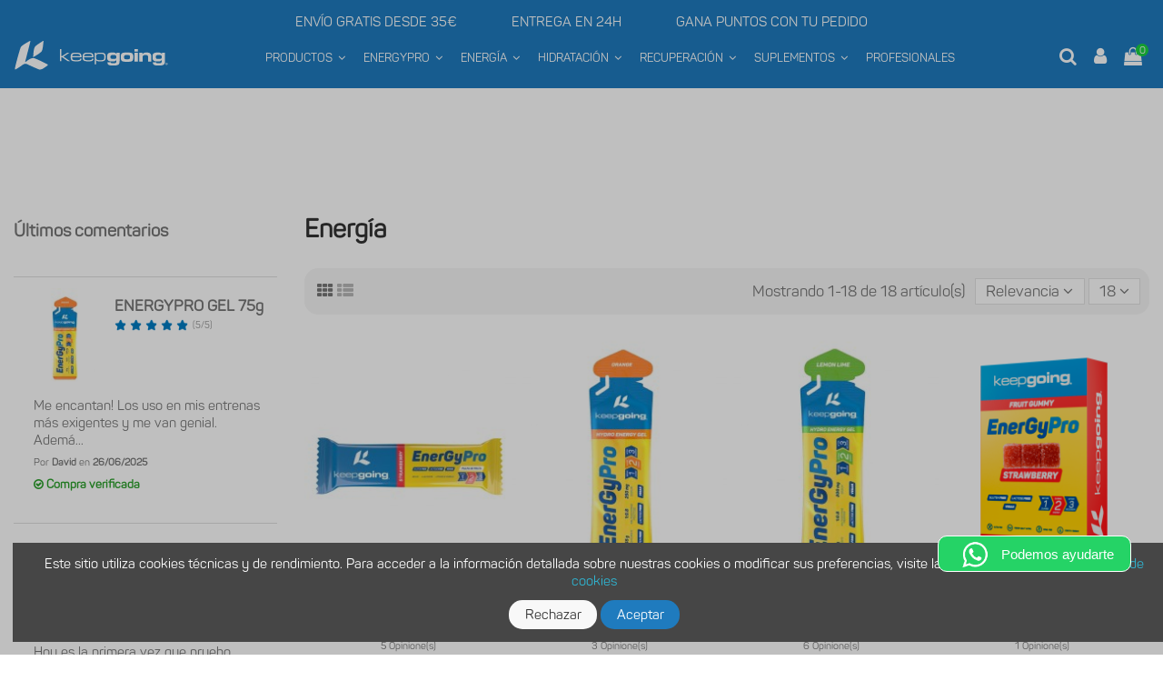

--- FILE ---
content_type: text/html; charset=utf-8
request_url: https://keepgoing.es/178-energia?page=1&productListView=grid&productListView=list
body_size: 40679
content:
<!doctype html>
<html lang="es">

<head>
    
        
  <meta charset="utf-8">


  <meta http-equiv="x-ua-compatible" content="ie=edge">



  <title>Energía</title>
  <meta name="description" content="">
  <meta name="keywords" content="">
    
                                        <link rel="canonical" href="https://keepgoing.es/178-energia">
                        



    <meta property="og:title" content="Energía"/>
    <meta property="og:url" content="http://keepgoing.es/178-energia?page=1&amp;productListView=grid&amp;productListView=list"/>
    <meta property="og:site_name" content="keepgoing"/>
    <meta property="og:description" content="">
    <meta property="og:type" content="website">
    <meta property="og:image" content="/img/keepgoing-logo-1636019245.jpg" />








  



    <link rel="alternate" hreflang="es" href="https://keepgoing.es/178-energia" />





      <meta name="viewport" content="initial-scale=1,user-scalable=no,maximum-scale=1,width=device-width">
  




  <link rel="icon" type="image/vnd.microsoft.icon" href="/img/favicon.ico?1637234478">
  <link rel="shortcut icon" type="image/x-icon" href="/img/favicon.ico?1637234478">
    


      <link href="https://fonts.googleapis.com/css?family=Karla:400,700" rel="stylesheet">
    



    <link rel="stylesheet" href="https://keepgoing.es/themes/warehouse/assets/css/theme.css?v=1.4" type="text/css" media="all">
  <link rel="stylesheet" href="https://keepgoing.es/modules/wkaffiliation/views/css/front/growlStyle.css?v=1.4" type="text/css" media="all">
  <link rel="stylesheet" href="https://keepgoing.es/modules/paypal/views/css/paypal_fo.css?v=1.4" type="text/css" media="all">
  <link rel="stylesheet" href="https://keepgoing.es/modules/categoryslider/views/css/categoryslider.css?v=1.4" type="text/css" media="all">
  <link rel="stylesheet" href="https://keepgoing.es/modules/revsliderprestashop/public/assets/fonts/pe-icon-7-stroke/css/pe-icon-7-stroke.css?v=1.4" type="text/css" media="all">
  <link rel="stylesheet" href="https://keepgoing.es/modules/revsliderprestashop/public/assets/css/settings.css?v=1.4" type="text/css" media="all">
  <link rel="stylesheet" href="https://keepgoing.es/modules/iqitcountdown/views/css/front.css?v=1.4" type="text/css" media="all">
  <link rel="stylesheet" href="https://keepgoing.es/modules/ph_simpleblog/css/ph_simpleblog.css?v=1.4" type="text/css" media="all">
  <link rel="stylesheet" href="https://keepgoing.es/modules/ph_simpleblog/css/custom.css?v=1.4" type="text/css" media="all">
  <link rel="stylesheet" href="https://keepgoing.es/modules/newsletterpro/views/css/1.6/newsletterpro_front.css?v=1.4" type="text/css" media="all">
  <link rel="stylesheet" href="https://keepgoing.es/modules/newsletterpro/views/css/app_front.min.css?v=1.4" type="text/css" media="all">
  <link rel="stylesheet" href="https://keepgoing.es/modules/newsletterpro/views/css/1.7/newsletter_subscribe_block.css?v=1.4" type="text/css" media="all">
  <link rel="stylesheet" href="https://keepgoing.es/modules/newsletterpro/views/css/1.7/newsletter_subscribe.css?v=1.4" type="text/css" media="all">
  <link rel="stylesheet" href="https://keepgoing.es/modules/newsletterpro/views/css/subscription_template/prueba.4.1.css?v=1.4" type="text/css" media="all">
  <link rel="stylesheet" href="https://keepgoing.es/modules/newsletterpro/views/css/1.6/front_window.css?v=1.4" type="text/css" media="all">
  <link rel="stylesheet" href="https://keepgoing.es/modules/newsletterpro/views/css/1.7/display_customer_account_form.css?v=1.4" type="text/css" media="all">
  <link rel="stylesheet" href="https://keepgoing.es/modules/ultimateproductbox/views/css/ultimateproductbox.css?v=1.4" type="text/css" media="all">
  <link rel="stylesheet" href="https://keepgoing.es/modules/quantitydiscountpro/views/css/qdp.css?v=1.4" type="text/css" media="all">
  <link rel="stylesheet" href="https://keepgoing.es/modules/spmgsnipreview/views/css/spmgsnipreview.css?v=1.4" type="text/css" media="all">
  <link rel="stylesheet" href="https://keepgoing.es/modules/spmgsnipreview/views/css/spmgsnipreview17.css?v=1.4" type="text/css" media="all">
  <link rel="stylesheet" href="https://keepgoing.es/js/jquery/plugins/growl/jquery.growl.css?v=1.4" type="text/css" media="all">
  <link rel="stylesheet" href="https://keepgoing.es/modules/darique/views/css/t17/darique.css?v=1.4" type="text/css" media="all">
  <link rel="stylesheet" href="https://keepgoing.es/modules/iqitcompare/views/css/front.css?v=1.4" type="text/css" media="all">
  <link rel="stylesheet" href="https://keepgoing.es/modules/iqitcookielaw/views/css/front.css?v=1.4" type="text/css" media="all">
  <link rel="stylesheet" href="https://keepgoing.es/modules/iqitelementor/views/css/frontend.min.css?v=1.4" type="text/css" media="all">
  <link rel="stylesheet" href="https://keepgoing.es/modules/iqitmegamenu/views/css/front.css?v=1.4" type="text/css" media="all">
  <link rel="stylesheet" href="https://keepgoing.es/modules/iqitsizecharts/views/css/front.css?v=1.4" type="text/css" media="all">
  <link rel="stylesheet" href="https://keepgoing.es/modules/iqitthemeeditor/views/css/custom_s_1.css?v=1.4" type="text/css" media="all">
  <link rel="stylesheet" href="https://keepgoing.es/modules/iqitwishlist/views/css/front.css?v=1.4" type="text/css" media="all">
  <link rel="stylesheet" href="https://keepgoing.es/modules/iqitextendedproduct/views/css/front.css?v=1.4" type="text/css" media="all">
  <link rel="stylesheet" href="https://keepgoing.es/modules/iqitsociallogin/views/css/front.css?v=1.4" type="text/css" media="all">
  <link rel="stylesheet" href="https://keepgoing.es/modules/iqitcookielaw/views/css/custom_s_1.css?v=1.4" type="text/css" media="all">
  <link rel="stylesheet" href="https://keepgoing.es/modules/iqitmegamenu/views/css/iqitmegamenu_s_1.css?v=1.4" type="text/css" media="all">
  <link rel="stylesheet" href="https://keepgoing.es/themes/warehouse/assets/css/font-awesome/css/font-awesome.css?v=1.4" type="text/css" media="all">
  <link rel="stylesheet" href="https://keepgoing.es/themes/warehouse/assets/css/custom.css?v=1.4" type="text/css" media="all">




  

  <script type="text/javascript">
        var NPRO_AJAX_URL = {"ajax_url":"https:\/\/keepgoing.es\/module\/newsletterpro\/ajax"};
        var NewsletterProAppStorage = {"ajax_url":"https:\/\/keepgoing.es\/module\/newsletterpro\/ajax","config":{"CROSS_TYPE_CLASS":"np-icon-cross_5"},"subscription_tpl_loader_better":true,"subscription_tpl":{"id":4,"load_file":null,"subscription_template_front_info":{"body_width":"100%","body_min_width":0,"body_max_width":600,"body_top":100,"show_on_pages":"index","cookie_lifetime":365,"start_timer":10,"when_to_show":0,"bool_show_on_page":0,"popup_show_cookie":true,"display_popup":false,"close_forever":false},"configuration":{"CROSS_TYPE_CLASS":"np-icon-cross_5"}},"subscription_tpl_render":"<form id=\"pqnp-pupup-form\" method=\"POST\">\n<div class=\"pqnp-popup-box\">\n<div class=\"pqnp-popup-form-group pqnp-popup-clearfix pqnp-popup-logo-box\"><\/div>\n<div class=\"pqnp-popup-form-group pqnp-popup-clearfix pqnp-popup-title-box\">\n<h1 class=\"pqnp-popup-title\">SUSCR\u00cdBETE A NUESTRA NEWSLETTER<\/h1>\n<h5 class=\"pqnp-popup-title-small\"><strong>Y AHORRA 5\u20ac EN TU PRIMER PEDIDO<\/strong><\/h5>\n<\/div>\n<!-- <div class=\"pqnp-popup-form-group\"><label for=\"pqnp-popup-email\">Email Address<sup>*<\/sup><\/label> <input id=\"pqnp-popup-email\" class=\"pqnp-popup-form-control\" type=\"text\" name=\"email\" placeholder=\"Email Address\" \/><\/div> -->\n<div class=\"pqnp-popup-form-group pqnp-popup-row\">\n<div class=\"pqnp-popup-col-sm-6 pqnp-popup-col-xs-12 pqnp-popup-xs-form-group\"><label for=\"pqnp-popup-firstname\">Nombre*<sup>*<\/sup><\/label> <input id=\"pqnp-popup-firstname\" class=\"pqnp-popup-form-control\" type=\"text\" name=\"firstname\" placeholder=\"Nombre\" value=\"\" \/><\/div>\n<div class=\"pqnp-popup-col-sm-6 pqnp-popup-col-xs-12\"><label for=\"pqnp-popup-email\">Email<sup>*<\/sup><\/label> <input id=\"pqnp-popup-email\" class=\"pqnp-popup-form-control\" type=\"text\" name=\"email\" placeholder=\"Email\" \/><\/div>\n <\/div>\n<!-- <div class=\"pqnp-popup-form-group pqnp-popup-row\">\n                            <div class=\"pqnp-popup-col-sm-6 pqnp-popup-col-xs-12 pqnp-popup-xs-form-group\"> --><!-- <\/div> --> <!-- <div class=\"pqnp-popup-col-sm-6 pqnp-popup-col-xs-12\"> --><!-- <\/div>\n            <\/div> --> \n<div class=\"pqnp-popup-form-group pqnp-popup-row\">\n<div class=\"pqnp-popup-col-sm-12\"><span class=\"pqnp-custom-checkbox\"> <label> <input id=\"pqnp-popup-terms-and-conditions\" type=\"checkbox\" name=\"terms_and_conditions\" value=\"1\" \/> <span><i class=\"pqnp-icon-checkbox-checked pqnp-checkbox-checked\"><\/i><\/span> <span>Estoy de acuerdo con las <a href=\"https:\/\/keepgoing.es\/es\/content\/12-politica-de-privacidad\" class=\"pqnp-popup-button-link\" target=\"_blank\">pol\u00edticas de privacidad<\/a>.<\/span> <\/label> <\/span><\/div>\n<\/div>\n<div id=\"pqnp-popup-error\" class=\"pqnp-popup-alert pqnp-popup-alert-danger pqnp-popup-error\" style=\"display: none;\"><\/div>\n<div id=\"pqnp-popup-success\" class=\"pqnp-popup-alert pqnp-popup-alert-success pqnp-popup-success\" style=\"display: none;\"><\/div>\n<div class=\"pqnp-popup-form-group pqnp-popup-row\">\n<div class=\"pqnp-popup-xs-form-group\"><a href=\"javascript:{}\" id=\"pqnp-popup-subscribe\" class=\"pqnp-popup-button pqnp-popup-button-primary pqnp-submit-newsletterpro-subscribe\">Suscribirse<\/a><\/div>\n<!-- \t<div class=\"pqnp-popup-col-sm-6 pqnp-popup-col-xs-12\"><a href=\"javascript:{}\" id=\"pqnp-popup-unsubscribe\" class=\"pqnp-popup-button pqnp-popup-button-danger pqnp-submit-newsletterpro-unsubscribe\">Unsubscribe<\/a><\/div> --><\/div>\n<div class=\"pqnp-popup-row\">\n<div class=\"pqnp-popup-col-sm-8\"><a href=\"javascript:{}\" id=\"pqnp-popup-destroy\" class=\"pqnp-popup-button-link pqnp-popup-button-sm-link pqnp-popup-button-link-dark\">No volver a mostrarme este POP-UP.<\/a><\/div>\n<div class=\"pqnp-popup-col-sm-4 pqnp-popup-text-right\">\n<div id=\"pqnp-popup-close-timeout\" class=\"pqnp-close-timeout pqnp-popup-text-sm\" style=\"display: none;\"><\/div>\n<\/div>\n<\/div>\n<\/div>\n<\/form>"};
        var NewsletterProAppTranslate = {"global":[],"ajax":{"Oops, an error has occurred.":"Oops, an error has occurred.","Error: The AJAX response is not JSON type.":"Error: The AJAX response is not JSON type."},"popup":{"Oops, an error has occurred.":"Oops, an error has occurred.","close in %s seconds":"close in %s seconds"}};
        var NewsletterPro_Data = {"ajax_url":"https:\/\/keepgoing.es\/module\/newsletterpro\/ajax","isPS17":true,"psVersion":"1.7","configuration":{"CROSS_TYPE_CLASS":"np-icon-cross_5"}};
        var codeCopied = "Se copi\u00f3 el c\u00f3digo fuente del banner.";
        var elementorFrontendConfig = {"isEditMode":"","stretchedSectionContainer":"","is_rtl":""};
        var iqitTheme = {"rm_sticky":"0","rm_breakpoint":0,"op_preloader":"0","cart_style":"floating","cart_confirmation":"modal","h_layout":"4","f_fixed":"","f_layout":"4","h_absolute":"0","h_sticky":"header","hw_width":"inherit","h_search_type":"box","pl_lazyload":true,"pl_infinity":false,"pl_rollover":true,"pl_crsl_autoplay":false,"pl_slider_ld":4,"pl_slider_d":3,"pl_slider_t":3,"pl_slider_p":2,"pp_thumbs":"bottom","pp_zoom":"inner","pp_tabs":"tabh"};
        var iqitcompare = {"nbProducts":0};
        var iqitcountdown_days = "d.";
        var iqitfdc_from = 0;
        var iqitmegamenu = {"sticky":"false","containerSelector":"#wrapper > .container"};
        var iqitwishlist = {"nbProducts":0};
        var prestashop = {"cart":{"products":[],"totals":{"total":{"type":"total","label":"Total","amount":0,"value":"0,00\u00a0\u20ac"},"total_including_tax":{"type":"total","label":"Total (impuestos incl.)","amount":0,"value":"0,00\u00a0\u20ac"},"total_excluding_tax":{"type":"total","label":"Total (impuestos excl.)","amount":0,"value":"0,00\u00a0\u20ac"}},"subtotals":{"products":{"type":"products","label":"Subtotal","amount":0,"value":"0,00\u00a0\u20ac"},"discounts":null,"shipping":{"type":"shipping","label":"Transporte","amount":0,"value":"Gratis"},"tax":null},"products_count":0,"summary_string":"0 art\u00edculos","labels":{"tax_short":"(impuestos inc.)","tax_long":"(impuestos incluidos)"},"id_address_delivery":0,"id_address_invoice":0,"is_virtual":false,"vouchers":{"allowed":1,"added":[]},"discounts":[],"minimalPurchase":0,"minimalPurchaseRequired":""},"currency":{"name":"euro","iso_code":"EUR","iso_code_num":"978","sign":"\u20ac"},"customer":{"lastname":null,"firstname":null,"email":null,"last_passwd_gen":null,"birthday":null,"newsletter":null,"newsletter_date_add":null,"ip_registration_newsletter":null,"optin":null,"website":null,"company":null,"siret":null,"ape":null,"outstanding_allow_amount":0,"max_payment_days":0,"note":null,"is_guest":0,"id_shop":null,"id_shop_group":null,"id_default_group":1,"date_add":null,"date_upd":null,"reset_password_token":null,"reset_password_validity":null,"id":null,"is_logged":false,"gender":{"type":null,"name":null,"id":null},"risk":{"name":null,"color":null,"percent":null,"id":null},"addresses":[]},"language":{"name":"Espa\u00f1ol (Spanish)","iso_code":"es","locale":"es-ES","language_code":"es","is_rtl":"0","date_format_lite":"d\/m\/Y","date_format_full":"d\/m\/Y H:i:s","id":3},"page":{"title":"","canonical":"https:\/\/keepgoing.es\/178-energia","meta":{"title":"Energ\u00eda","description":"","keywords":"","robots":"index"},"page_name":"category","body_classes":{"lang-es":true,"lang-rtl":false,"country-ES":true,"currency-EUR":true,"layout-left-column":true,"page-category":true,"tax-display-enabled":true,"category-id-178":true,"category-Energ\u00eda":true,"category-id-parent-177":true,"category-depth-level-3":true},"admin_notifications":[]},"shop":{"name":"keepgoing","email":"info@keepgoing.es","registration_number":"","long":false,"lat":false,"logo":"\/img\/keepgoing-logo-1636019245.jpg","stores_icon":"\/img\/logo_stores.png","favicon":"\/img\/favicon.ico","favicon_update_time":"1637234478","address":{"formatted":"keepgoing<br>Madrid<br>Espa\u00f1a<br>Madrid","address1":"","address2":"","postcode":"","city":"Madrid","state":"Madrid","country":"Espa\u00f1a"},"phone":"+34 91 726 91 82","fax":""},"urls":{"base_url":"https:\/\/keepgoing.es\/","current_url":"https:\/\/keepgoing.es\/178-energia?page=1&productListView=grid&productListView=list","shop_domain_url":"https:\/\/keepgoing.es","img_ps_url":"https:\/\/keepgoing.es\/img\/","img_cat_url":"https:\/\/keepgoing.es\/img\/c\/","img_lang_url":"https:\/\/keepgoing.es\/img\/l\/","img_prod_url":"https:\/\/keepgoing.es\/img\/p\/","img_manu_url":"https:\/\/keepgoing.es\/img\/m\/","img_sup_url":"https:\/\/keepgoing.es\/img\/su\/","img_ship_url":"https:\/\/keepgoing.es\/img\/s\/","img_store_url":"https:\/\/keepgoing.es\/img\/st\/","img_col_url":"https:\/\/keepgoing.es\/img\/co\/","img_url":"https:\/\/keepgoing.es\/themes\/warehouse\/assets\/img\/","css_url":"https:\/\/keepgoing.es\/themes\/warehouse\/assets\/css\/","js_url":"https:\/\/keepgoing.es\/themes\/warehouse\/assets\/js\/","pic_url":"https:\/\/keepgoing.es\/upload\/","pages":{"address":"https:\/\/keepgoing.es\/direccion","addresses":"https:\/\/keepgoing.es\/direcciones","authentication":"https:\/\/keepgoing.es\/iniciar-sesion","cart":"https:\/\/keepgoing.es\/carrito","category":"https:\/\/keepgoing.es\/index.php?controller=category","cms":"https:\/\/keepgoing.es\/index.php?controller=cms","contact":"https:\/\/keepgoing.es\/contactenos","discount":"https:\/\/keepgoing.es\/descuento","guest_tracking":"https:\/\/keepgoing.es\/seguimiento-pedido-invitado","history":"https:\/\/keepgoing.es\/historial-compra","identity":"https:\/\/keepgoing.es\/datos-personales","index":"https:\/\/keepgoing.es\/","my_account":"https:\/\/keepgoing.es\/mi-cuenta","order_confirmation":"https:\/\/keepgoing.es\/confirmacion-pedido","order_detail":"https:\/\/keepgoing.es\/index.php?controller=order-detail","order_follow":"https:\/\/keepgoing.es\/seguimiento-pedido","order":"https:\/\/keepgoing.es\/pedido","order_return":"https:\/\/keepgoing.es\/index.php?controller=order-return","order_slip":"https:\/\/keepgoing.es\/facturas-abono","pagenotfound":"https:\/\/keepgoing.es\/pagina-no-encontrada","password":"https:\/\/keepgoing.es\/recuperar-contrase\u00f1a","pdf_invoice":"https:\/\/keepgoing.es\/index.php?controller=pdf-invoice","pdf_order_return":"https:\/\/keepgoing.es\/index.php?controller=pdf-order-return","pdf_order_slip":"https:\/\/keepgoing.es\/index.php?controller=pdf-order-slip","prices_drop":"https:\/\/keepgoing.es\/productos-rebajados","product":"https:\/\/keepgoing.es\/index.php?controller=product","search":"https:\/\/keepgoing.es\/busqueda","sitemap":"https:\/\/keepgoing.es\/mapa del sitio","stores":"https:\/\/keepgoing.es\/tiendas","supplier":"https:\/\/keepgoing.es\/proveedor","register":"https:\/\/keepgoing.es\/iniciar-sesion?create_account=1","order_login":"https:\/\/keepgoing.es\/pedido?login=1"},"theme_assets":"\/themes\/warehouse\/assets\/","actions":{"logout":"https:\/\/keepgoing.es\/?mylogout="}},"configuration":{"display_taxes_label":true,"low_quantity_threshold":3,"is_b2b":false,"is_catalog":false,"show_prices":true,"opt_in":{"partner":false},"quantity_discount":{"type":"discount","label":"Descuento"},"voucher_enabled":1,"return_enabled":0,"number_of_days_for_return":14},"field_required":[],"breadcrumb":{"links":[{"title":"Inicio","url":"https:\/\/keepgoing.es\/"},{"title":"Productos","url":"https:\/\/keepgoing.es\/177-productos"},{"title":"Energ\u00eda","url":"https:\/\/keepgoing.es\/178-energia"}],"count":3},"link":{"protocol_link":"https:\/\/","protocol_content":"https:\/\/"},"time":1768370658,"static_token":"a6946d9c5e55512cbf65d29a3262d6a5","token":"164e1435661f7b394a8600994acd092f"};
        var textCopied = "Copi\u00e9 el texto:";
      </script>



  
<!-- categoryslider module-->
<style type="text/css">
    #category_slider .bx-wrapper .bx-viewport {
        border:  0px solid #fff;
        border-radius: 0px;
        -moz-box-shadow: 0 0 5px #cccccc;
        -webkit-box-shadow: 0 0 5px #cccccc;
        box-shadow: 0 0 5px #cccccc;
    }
    </style>
<!-- / categoryslider module-->
        <script type="text/javascript">
            var dariquePath = "/modules/darique/";
            var is_opc_method = false;
            var shop_id = 1;
            var dariqueExclURLS = "module/ps_shoppingcart/ajax,cart?update";
        </script>	<script type="text/javascript">

	/**
* Since 2013 Ovidiu Cimpean
*
* Ovidiu Cimpean - Newsletter Pro © All rights reserved.
*
* DISCLAIMER
*
* Do not edit, modify or copy this file.
* If you wish to customize it, contact us at addons4prestashop@gmail.com.
*
* @author    Ovidiu Cimpean <addons4prestashop@gmail.com>
* @copyright Since 2013 Ovidiu Cimpean
* @license   Do not edit, modify or copy this file
* @version   Release: 4
*/

var NewsletterPro_Ready = NewsletterPro_Ready || ({
	init: function() {
		this.callbacks = [];
		return this;
	},

	load: function(callback) {
		this.callbacks.push(callback);
	},

	dispatch: function(box) {
		for (var i = 0; i < this.callbacks.length; i++) {
			this.callbacks[i](box);
		}
	}
}.init());
	</script>
<script type="text/javascript">
// <![CDATA[
    var ajaxbox = 'https://keepgoing.es/ajaxbox';
    var ps_new = parseInt("1");
    var requested_page = "category";
    var cart_boxes = "";
    var upb_ids = (cart_boxes && cart_boxes != '')? cart_boxes.split(',') : [];
    var upb_labels = {
        errors : {
            error_title: "Error",
            success_title: "Éxito",
            notice_title: "Advertencia",
            box_full: "El producto de la caja está lleno.",
            unavailable: "El producto seleccionado no está disponible.",
            server: "El servidor no está respondiendo en este momento.",
        }
    };
//]]>
</script>



<script type="text/javascript">
    var is_mobile_spmgsnipreview = '0';
    var spmgsnipreview_is_rewrite = '1';
</script>



<link rel="alternate" type="application/rss+xml" href="https://keepgoing.es/module/spmgsnipreview/rss" />


    <script type="text/javascript">

                    var baseDir = 'https://keepgoing.es/';
        


        var ajax_productreviews_url_spmgsnipreview = 'https://keepgoing.es/module/spmgsnipreview/ajaxreviews?token=be8855e343b0815cac40a7c22e8d2a20e17ee406';

    </script>






<style type="text/css">
.page-item.active .page-link, .page-item.active .page-link:focus, .page-item.active .page-link:hover
{
    background-color:#00ABEC;
    border-color:#00ABEC;
}
a.page-link:hover {
    background-color:#00ABEC!important  ;
    color:#fff;
    border-color:#00ABEC;
}

    </style>



    
        

















<script type="text/javascript">

    var ajax_storereviews_url_spmgsnipreview = 'https://keepgoing.es/module/spmgsnipreview/ajaxshopreviews?token=be8855e343b0815cac40a7c22e8d2a20e17ee406';


    


</script>




<script>

function comprobarObservaciones(){
    var comprobante = "";
    if ((jQuery)('#onepagecheckoutps').length != 0) {
        comprobante = (jQuery)('[name="message"]');
    } else {
        comprobante = (jQuery)('[name="delivery_message"]');
    }
    if (comprobante.length != 0) {
        limitarObservaciones(comprobante);
    }
}

function limitarObservaciones(comprobante){
    if(comprobante){ // SI EXISTE 
        if ((jQuery)('.originalTextareaInfo').length == 0) {
            var options2 = {
               'maxCharacterSize': 69,
               'originalStyle': 'originalTextareaInfo',
               'warningStyle' : 'warningTextareaInfo',
               'warningNumber': 10,
               'displayFormat': '#input caracteres | #left caracteres restantes | #words palabras'
            };
            comprobante.textareaCount(options2);
        }
    }
}


</script>

  <script async src="https://www.googletagmanager.com/gtag/js?id=G-SS7TG34WV1"></script>
  <script>
    window.dataLayer = window.dataLayer || [];
    function gtag(){dataLayer.push(arguments);}
    gtag('js', new Date());
    gtag(
      'config',
      'G-SS7TG34WV1',
      {
        'debug_mode':false
                              }
    );
  </script>


 <script type="text/javascript">
          document.addEventListener('DOMContentLoaded', function() {
        $('article[data-id-product="57"] a.quick-view').on(
                "click",
                function() {
                    gtag("event", "select_item", {"send_to":"G-SS7TG34WV1","items":{"item_id":57,"item_name":"CARBO CHARGE","quantity":1,"price":24.95,"currency":"EUR","index":0,"item_brand":"","item_category":"energia","item_list_id":"category","item_variant":""}})
                });$('article[data-id-product="61"] a.quick-view').on(
                "click",
                function() {
                    gtag("event", "select_item", {"send_to":"G-SS7TG34WV1","items":{"item_id":61,"item_name":"RESISTENZIA","quantity":1,"price":24.5,"currency":"EUR","index":1,"item_brand":"","item_category":"energia","item_list_id":"category","item_variant":""}})
                });$('article[data-id-product="67"] a.quick-view').on(
                "click",
                function() {
                    gtag("event", "select_item", {"send_to":"G-SS7TG34WV1","items":{"item_id":67,"item_name":"CREATINE CELLULAR","quantity":1,"price":29.95,"currency":"EUR","index":2,"item_brand":"","item_category":"suplementos","item_list_id":"category","item_variant":""}})
                });$('article[data-id-product="43"] a.quick-view').on(
                "click",
                function() {
                    gtag("event", "select_item", {"send_to":"G-SS7TG34WV1","items":{"item_id":43,"item_name":"ENERGYPRO BAR","quantity":1,"price":2.2,"currency":"EUR","index":3,"item_brand":"","item_category":"energia","item_list_id":"category","item_variant":""}})
                });$('article[data-id-product="66"] a.quick-view').on(
                "click",
                function() {
                    gtag("event", "select_item", {"send_to":"G-SS7TG34WV1","items":{"item_id":66,"item_name":"ISO WHEY","quantity":1,"price":54.95,"currency":"EUR","index":4,"item_brand":"","item_category":"recuperacion","item_list_id":"category","item_variant":""}})
                });$('article[data-id-product="72"] a.quick-view').on(
                "click",
                function() {
                    gtag("event", "select_item", {"send_to":"G-SS7TG34WV1","items":{"item_id":72,"item_name":"L - GLUTAMINA","quantity":1,"price":28.5,"currency":"EUR","index":5,"item_brand":"","item_category":"suplementos","item_list_id":"category","item_variant":""}})
                });$('article[data-id-product="73"] a.quick-view').on(
                "click",
                function() {
                    gtag("event", "select_item", {"send_to":"G-SS7TG34WV1","items":{"item_id":73,"item_name":"BETA ALANINA","quantity":1,"price":27.5,"currency":"EUR","index":6,"item_brand":"","item_category":"suplementos","item_list_id":"category","item_variant":""}})
                });$('article[data-id-product="74"] a.quick-view').on(
                "click",
                function() {
                    gtag("event", "select_item", {"send_to":"G-SS7TG34WV1","items":{"item_id":74,"item_name":"POLIVITAMIN PLUS","quantity":1,"price":12.9,"currency":"EUR","index":7,"item_brand":"","item_category":"suplementos","item_list_id":"category","item_variant":""}})
                });
      });
    </script>







<!-- Global site tag (gtag.js) - Google Ads: 857035964 -->

  <script async src="https://www.googletagmanager.com/gtag/js?id=AW-857035964"></script>

  <script>
    window.dataLayer = window.dataLayer || [];
    function gtag(){dataLayer.push(arguments);}
    gtag('js', new Date());
    gtag('config', 'AW-857035964');
  </script>



<meta name="facebook-domain-verification" content="uup4zq9sikimj244wuuutnbs3zfsqf" />
  <!-- Meta Pixel Code -->
  <script>
    !function(f,b,e,v,n,t,s)
    {if(f.fbq)return;n=f.fbq=function(){n.callMethod?
            n.callMethod.apply(n,arguments):n.queue.push(arguments)};
      if(!f._fbq)f._fbq=n;n.push=n;n.loaded=!0;n.version='2.0';
      n.queue=[];t=b.createElement(e);t.async=!0;
      t.src=v;s=b.getElementsByTagName(e)[0];
      s.parentNode.insertBefore(t,s)}(window, document,'script',
            'https://connect.facebook.net/en_US/fbevents.js');
    fbq('init', '180938504660685');
    fbq('track', 'PageView');
  </script>
  <noscript><img height="1" width="1" style="display:none"
                 src="https://www.facebook.com/tr?id=180938504660685&ev=PageView&noscript=1"
    /></noscript>
  <!-- End Meta Pixel Code -->



<!-- Google Tag Manager -->
<script>(function(w,d,s,l,i){w[l]=w[l]||[];w[l].push({'gtm.start':
new Date().getTime(),event:'gtm.js'});var f=d.getElementsByTagName(s)[0],
j=d.createElement(s),dl=l!='dataLayer'?'&l='+l:'';j.async=true;j.src=
'https://www.googletagmanager.com/gtm.js?id='+i+dl;f.parentNode.insertBefore(j,f);
})(window,document,'script','dataLayer','GTM-K59XFQQ');</script>
<!-- End Google Tag Manager -->

    
    
    </head>

<body id="category" class="lang-es country-es currency-eur layout-left-column page-category tax-display-enabled category-id-178 category-energia category-id-parent-177 category-depth-level-3 body-desktop-header-style-w-4">

<!-- Google Tag Manager (noscript) -->
<noscript><iframe src="https://www.googletagmanager.com/ns.html?id=GTM-K59XFQQ"
height="0" width="0" style="display:none;visibility:hidden"></iframe></noscript>
<!-- End Google Tag Manager (noscript) -->


    


<main id="main-page-content"  >
    
            

    <header id="header" class="desktop-header-style-w-4">
        
            
  <div class="header-banner">
    
  </div>




            <nav class="header-nav">
        <div class="container">
    
        <div class="row justify-content-between">
            <div class="col col-auto col-md left-nav">
                                            <div class="block-iqitlinksmanager block-iqitlinksmanager-2 block-links-inline d-inline-block">
            <ul>
                                                            <li>
                            <a
                                    href="https://keepgoing.es/content/1-entrega"
                                    title="Nuestros términos y condiciones de envío"                            >
                                Envío
                            </a>
                        </li>
                                                                                <li>
                            <a
                                    href="https://keepgoing.es/content/2-aviso-legal"
                                    title="Aviso legal"                            >
                                Aviso legal
                            </a>
                        </li>
                                                                                <li>
                            <a
                                    href="https://keepgoing.es/content/category/1-inicio"
                                    title=""                            >
                                Inicio
                            </a>
                        </li>
                                                </ul>
        </div>
    
            </div>
            <div class="col col-auto center-nav text-center">
                
             </div>
            <div class="col col-auto col-md right-nav text-right">
                <div class="d-inline-block">
    <a href="//keepgoing.es/module/iqitwishlist/view">
        <i class="fa fa-heart-o" aria-hidden="true"></i> Wishlist (<span
                id="iqitwishlist-nb"></span>)
    </a>
</div>

<div class="d-inline-block">
    <a href="//keepgoing.es/module/iqitcompare/comparator">
        <i class="fa fa-random" aria-hidden="true"></i> <span>Compare (<span
                    id="iqitcompare-nb"></span>)</span>
    </a>
</div>

             </div>
        </div>

                        </div>
            </nav>
        



<div id="desktop-header" class="desktop-header-style-4">
            

<div class="header-top 4">
    <div id="desktop-header-container" class="container">
        <div class="row align-items-center">
            <div class="col-12 header-slider">
                <div>ENVÍO GRATIS DESDE 35€</div>
                <div>ENTREGA EN 24H</div>
                <div>GANA PUNTOS CON TU PEDIDO</div>
            </div>
            <div class="col-12">
                <div class="row">
                    <link href="https://fonts.googleapis.com/css?family=Open+Sans:400" rel="stylesheet" property="stylesheet" type="text/css" media="all">
<div id="rev_slider_7_1_wrapper" class="rev_slider_wrapper fullwidthbanner-container" data-source="gallery" style="margin:0px auto;background-color:transparent;padding:0px;margin-top:0px;margin-bottom:0px;">
<!-- START REVOLUTION SLIDER  auto mode -->
	<div id="rev_slider_7_1" class="rev_slider fullwidthabanner" style="display:none;" data-version="">
<ul>	<!-- SLIDE  -->
	<li data-index="rs-47" data-transition="fade" data-slotamount="default" data-hideafterloop="0" data-hideslideonmobile="off"  data-easein="default" data-easeout="default" data-masterspeed="300"  data-rotate="0"  data-saveperformance="off"  data-title="Slide" data-param1="" data-param2="" data-param3="" data-param4="" data-param5="" data-param6="" data-param7="" data-param8="" data-param9="" data-param10="" data-description="">
		<!-- MAIN IMAGE -->
		<img src="https://keepgoing.es/modules/revsliderprestashop/admin/assets/images/transparent.png"  alt=""  data-bgposition="center center" data-bgfit="cover" data-bgrepeat="no-repeat" class="rev-slidebg" data-no-retina>
		<!-- LAYERS -->

		<!-- LAYER NR. 1 -->
		<div class="tp-caption   tp-resizeme" 
			 id="slide-47-layer-1" 
			 data-x="center" data-hoffset="" 
			 data-y="center" data-voffset="" 
						data-width="['auto','auto']"
			data-height="['auto','auto']"
 
			data-type="text" 
			data-responsive_offset="on" 

			data-frames='[{"delay":0,"speed":300,"split_direction":"forward","sfxcolor":"#ffffff","sfx_effect":"","frame":"0","from":"opacity:0;","to":"o:1;","ease":"Power3.easeInOut"},{"delay":"wait","speed":300,"split_direction":"forward","sfxcolor":"#ffffff","sfx_effect":"","frame":"999","to":"opacity:0;","ease":"Power3.easeInOut"}]'
			data-textAlign="['inherit','inherit','inherit','inherit']"
			data-paddingtop="[0,0,0,0]"
			data-paddingright="[0,0,0,0]"
			data-paddingbottom="[0,0,0,0]"
			data-paddingleft="[0,0,0,0]"

			style="z-index: 5; white-space: nowrap; font-size: 18px; line-height: 22px; font-weight: 400; color: #ffffff; letter-spacing: 0px;font-family:Open Sans;">ENVÍO GRATIS DESDE 35€ </div>
	</li>
	<!-- SLIDE  -->
	<li data-index="rs-48" data-transition="fade" data-slotamount="default" data-hideafterloop="0" data-hideslideonmobile="off"  data-easein="default" data-easeout="default" data-masterspeed="300"  data-rotate="0"  data-saveperformance="off"  data-title="Slide" data-param1="" data-param2="" data-param3="" data-param4="" data-param5="" data-param6="" data-param7="" data-param8="" data-param9="" data-param10="" data-description="">
		<!-- MAIN IMAGE -->
		<img src="https://keepgoing.es/modules/revsliderprestashop/admin/assets/images/transparent.png"  alt=""  data-bgposition="center center" data-bgfit="cover" data-bgrepeat="no-repeat" class="rev-slidebg" data-no-retina>
		<!-- LAYERS -->

		<!-- LAYER NR. 2 -->
		<div class="tp-caption   tp-resizeme" 
			 id="slide-48-layer-1" 
			 data-x="center" data-hoffset="" 
			 data-y="center" data-voffset="" 
						data-width="['auto']"
			data-height="['auto']"
 
			data-type="text" 
			data-responsive_offset="on" 

			data-frames='[{"delay":0,"speed":300,"split_direction":"forward","sfxcolor":"#ffffff","sfx_effect":"","frame":"0","from":"opacity:0;","to":"o:1;","ease":"Power3.easeInOut"},{"delay":"wait","speed":300,"split_direction":"forward","sfxcolor":"#ffffff","sfx_effect":"","frame":"999","to":"opacity:0;","ease":"Power3.easeInOut"}]'
			data-textAlign="['inherit','inherit','inherit','inherit']"
			data-paddingtop="[0,0,0,0]"
			data-paddingright="[0,0,0,0]"
			data-paddingbottom="[0,0,0,0]"
			data-paddingleft="[0,0,0,0]"

			style="z-index: 5; white-space: nowrap; font-size: 18px; line-height: 22px; font-weight: 400; color: #ffffff; letter-spacing: 0px;font-family:Open Sans;">ENTREGA EN 24h </div>
	</li>
	<!-- SLIDE  -->
	<li data-index="rs-62" data-transition="blurlight" data-slotamount="default" data-hideafterloop="0" data-hideslideonmobile="off"  data-easein="default" data-easeout="default" data-masterspeed="4000"  data-rotate="0"  data-saveperformance="off"  data-title="Slide" data-param1="" data-param2="" data-param3="" data-param4="" data-param5="" data-param6="" data-param7="" data-param8="" data-param9="" data-param10="" data-description="">
		<!-- MAIN IMAGE -->
		<img src="https://keepgoing.es/modules/revsliderprestashop/admin/assets/images/transparent.png"  alt=""  data-bgposition="center center" data-bgfit="cover" data-bgrepeat="no-repeat" class="rev-slidebg" data-no-retina>
		<!-- LAYERS -->

		<!-- LAYER NR. 3 -->
		<div class="tp-caption   tp-resizeme" 
			 id="slide-62-layer-1" 
			 data-x="center" data-hoffset="" 
			 data-y="center" data-voffset="" 
						data-width="['auto']"
			data-height="['auto']"
 
			data-type="text" 
			data-responsive_offset="on" 

			data-frames='[{"delay":0,"speed":300,"split_direction":"forward","sfxcolor":"#ffffff","sfx_effect":"","frame":"0","from":"opacity:0;","to":"o:1;","ease":"Power3.easeInOut"},{"delay":"wait","speed":300,"split_direction":"forward","sfxcolor":"#ffffff","sfx_effect":"","frame":"999","to":"opacity:0;","ease":"Power3.easeInOut"}]'
			data-textAlign="['inherit','inherit','inherit','inherit']"
			data-paddingtop="[0,0,0,0]"
			data-paddingright="[0,0,0,0]"
			data-paddingbottom="[0,0,0,0]"
			data-paddingleft="[0,0,0,0]"

			style="z-index: 5; white-space: nowrap; font-size: 20px; line-height: 22px; font-weight: 400; color: #ffffff; letter-spacing: 0px;font-family:Open Sans;">GANA PUNTOS CON TU PEDIDO </div>
	</li>
</ul>
<div class="tp-bannertimer tp-bottom" style="visibility: hidden !important;"></div>	</div>
<script>var htmlDiv = document.getElementById("rs-plugin-settings-inline-css"); var htmlDivCss="";
				if(htmlDiv) {
					htmlDiv.innerHTML = htmlDiv.innerHTML + htmlDivCss;
				}else{
					var htmlDiv = document.createElement("div");
					htmlDiv.innerHTML = "<style>" + htmlDivCss + "</style>";
					document.getElementsByTagName("head")[0].appendChild(htmlDiv.childNodes[0]);
				}
			</script>
		<script type="text/javascript"> 
                                    function revslider_showDoubleJqueryError(sliderID) {
				var errorMessage = "Revolution Slider Error: You have some jquery.js library include that comes after the revolution files js include.";
				errorMessage += "<br> This includes make eliminates the revolution slider libraries, and make it not work.";
				errorMessage += "<br><br> To fix it you can:<br>&nbsp;&nbsp;&nbsp; 1. In the Slider Settings -> Troubleshooting set option:  <strong><b>Put JS Includes To Body</b></strong> option to true.";
				errorMessage += "<br>&nbsp;&nbsp;&nbsp; 2. Or find the double jquery.js include and remove it.";
				errorMessage = "<span style='font-size:16px;color:#BC0C06;'>" + errorMessage + "</span>";
					jQuery(sliderID).show().html(errorMessage);
			}
if (typeof setREVStartSize != 'undefined') setREVStartSize(
	{c: '#rev_slider_7_1', gridwidth: [300], gridheight: [30], sliderLayout: 'auto'});
			
var revapi7,
	tpj;	
(function() {
    
	if (!/loaded|interactive|complete/.test(document.readyState)) document.addEventListener("DOMContentLoaded",onLoad); else onLoad();	
	 //onLoad();
        function onLoad() {
           
		if (tpj===undefined) { tpj = jQuery; if("off" == "on") tpj.noConflict();}
	if(tpj("#rev_slider_7_1").revolution == undefined){
		revslider_showDoubleJqueryError("#rev_slider_7_1");
	}else{
		revapi7 = tpj("#rev_slider_7_1").show().revolution({
			sliderType:"standard",
			jsFileLocation:"//keepgoing.es/modules/revsliderprestashop/public/assets/js/",
			sliderLayout:"auto",
			dottedOverlay:"none",
			delay:5000,
			navigation: {
				onHoverStop:"off",
			},
			visibilityLevels:[1240,1024,778,480],
			gridwidth:300,
			gridheight:30,
			lazyType:"none",
			shadow:0,
			spinner:"off",
			stopLoop:"off",
			stopAfterLoops:-1,
			stopAtSlide:-1,
			shuffle:"off",
			autoHeight:"off",
			disableProgressBar:"on",
			hideThumbsOnMobile:"off",
			hideSliderAtLimit:0,
			hideCaptionAtLimit:0,
			hideAllCaptionAtLilmit:0,
			debugMode:false,
			fallbacks: {
				simplifyAll:"off",
				nextSlideOnWindowFocus:"off",
				disableFocusListener:false,
			}
		});
	}; /* END OF revapi call */
	
          
 }; /* END OF ON LOAD FUNCTION */
}()); /* END OF WRAPPING FUNCTION */
 </script>
 		</div><!-- END REVOLUTION SLIDER -->
                </div>
            </div>
                            <div class="col col-auto col-header-left">
                    <div id="desktop_logo">
                        <a href="https://keepgoing.es/">
                            <img class="logo img-fluid"
                                 src="/img/logo_keepgoing.svg"                                  alt="keepgoing">
                        </a>
                    </div>
                    
                </div>
                <div class="col col-header-center col-header-menu">
                                        	<div id="iqitmegamenu-wrapper" class="iqitmegamenu-wrapper iqitmegamenu-all">
		<div class="container container-iqitmegamenu">
		<div id="iqitmegamenu-horizontal" class="iqitmegamenu  clearfix" role="navigation">

								
				<nav id="cbp-hrmenu" class="cbp-hrmenu cbp-horizontal cbp-hrsub-narrow">
					<ul>
												<li id="cbp-hrmenu-tab-6" class="cbp-hrmenu-tab cbp-hrmenu-tab-6  cbp-has-submeu">
	<a href="https://keepgoing.es/177-productos" class="nav-link" >

								<span class="cbp-tab-title">
								PRODUCTOS <i class="fa fa-angle-down cbp-submenu-aindicator"></i></span>
														</a>
														<div class="cbp-hrsub col-12">
								<div class="cbp-hrsub-inner">
									<div class="container iqitmegamenu-submenu-container">
									
																																	




<div class="row menu_row menu-element  first_rows menu-element-id-1">
                

                                                




    <div class="col-3 cbp-menu-column cbp-menu-element menu-element-id-11 ">
        <div class="cbp-menu-column-inner">
                        
                                                            <span class="cbp-column-title nav-link transition-300">CATEGORÍAS </span>
                                    
                
                                            <ul class="cbp-links cbp-valinks">
                                                                                                <li><a href="https://keepgoing.es/189-energypro"
                                           >EnergyPro</a>
                                    </li>
                                                                                                                                <li><a href="https://keepgoing.es/178-energia"
                                           >Energía</a>
                                    </li>
                                                                                                                                <li><a href="https://keepgoing.es/179-hidratacion"
                                           >Hidratación</a>
                                    </li>
                                                                                                                                <li><a href="https://keepgoing.es/180-recuperacion"
                                           >Recuperación</a>
                                    </li>
                                                                                                                                <li><a href="https://keepgoing.es/181-suplementos"
                                           >Suplementos</a>
                                    </li>
                                                                                    </ul>
                    
                
            

            
            </div>    </div>

                                    




    <div class="col-3 cbp-menu-column cbp-menu-element menu-element-id-12 ">
        <div class="cbp-menu-column-inner">
                        
                                                            <span class="cbp-column-title nav-link transition-300">TIPO DE PRODUCTO </span>
                                    
                
                                            <ul class="cbp-links cbp-valinks">
                                                                                                <li><a href="https://keepgoing.es/182-geles"
                                           >Geles</a>
                                    </li>
                                                                                                                                <li><a href="https://keepgoing.es/183-barritas"
                                           >Barritas</a>
                                    </li>
                                                                                                                                <li><a href="https://keepgoing.es/193-gummy"
                                           >Gummy</a>
                                    </li>
                                                                                                                                <li><a href="https://keepgoing.es/184-productos-polvo"
                                           >Productos polvo</a>
                                    </li>
                                                                                                                                <li><a href="https://keepgoing.es/185-encapsulado"
                                           >Encapsulado</a>
                                    </li>
                                                                                                                                <li><a href="https://keepgoing.es/186-accesorios"
                                           >Accesorios</a>
                                    </li>
                                                                                                                                <li><a href="https://keepgoing.es/187-packs-y-promociones"
                                           >Packs y promociones</a>
                                    </li>
                                                                                                                                <li><a href="https://keepgoing.es/188-monodosis"
                                           >Monodosis</a>
                                    </li>
                                                                                    </ul>
                    
                
            

            
            </div>    </div>

                                    




    <div class="col-3 cbp-menu-column cbp-menu-element menu-element-id-13 ">
        <div class="cbp-menu-column-inner">
                        
                                                            <a href="https://keepgoing.es/177-productos"
                           class="cbp-column-title nav-link">TODOS LOS PRODUCTOS </a>
                                    
                
                    
                
            

            
            </div>    </div>

                            
                </div>

																					
																			</div>
								</div>
							</div>
													</li>
												<li id="cbp-hrmenu-tab-11" class="cbp-hrmenu-tab cbp-hrmenu-tab-11  cbp-has-submeu">
	<a href="https://keepgoing.es/content/65-energy-pro" class="nav-link" >

								<span class="cbp-tab-title">
								ENERGYPRO <i class="fa fa-angle-down cbp-submenu-aindicator"></i></span>
														</a>
														<div class="cbp-hrsub col-12">
								<div class="cbp-hrsub-inner">
									<div class="container iqitmegamenu-submenu-container">
									
																																	




<div class="row menu_row menu-element  first_rows menu-element-id-5">
                

            
                </div>

																							




<div class="row menu_row menu-element  first_rows menu-element-id-1">
                

                                                




    <div class="col-12 cbp-menu-column cbp-menu-element menu-element-id-3 ">
        <div class="cbp-menu-column-inner">
                        
                
                
                                                                        <div class="cbp-products-list  row ">
            <div class="col-4">
            <div class="product-container clearfix">
                <div class="row align-items-center list-small-gutters">

                    <div class="thumbnail-container col-3">
                        <a class="thumbnail product-thumbnail" href="https://keepgoing.es/energia/43-10998-energypro-bar.html#/25-sabor-strawberry/200-formato-unitario" title="ENERGYPRO BAR">
                            <img class="img-fluid"
                                 src="https://keepgoing.es/6389-medium_default/energypro-bar.jpg"
                                 alt="ENERGYPRO BAR"
                                     width="98" height="127"/>
                        </a>
                    </div>

                    <div class="product-description col">
                        <a class="cbp-product-name" href="https://keepgoing.es/energia/43-energypro-bar.html" title="ENERGYPRO BAR">
                            ENERGYPRO BAR
                        </a>
                        <div class="product-price-and-shipping" >
                            <span class="product-price">2,20 €</span>
                                                    </div>
                    </div>

                </div>
            </div>
        </div>
            <div class="col-4">
            <div class="product-container clearfix">
                <div class="row align-items-center list-small-gutters">

                    <div class="thumbnail-container col-3">
                        <a class="thumbnail product-thumbnail" href="https://keepgoing.es/energia/1337-11570-energypro-gel-75g.html#/170-sabor-orange/200-formato-unitario" title="ENERGYPRO GEL 75g">
                            <img class="img-fluid"
                                 src="https://keepgoing.es/6791-medium_default/energypro-gel-75g.jpg"
                                 alt="ENERGYPRO GEL 75g"
                                     width="98" height="127"/>
                        </a>
                    </div>

                    <div class="product-description col">
                        <a class="cbp-product-name" href="https://keepgoing.es/energia/1337-energypro-gel-75g.html" title="ENERGYPRO GEL 75g">
                            ENERGYPRO GEL 75g
                        </a>
                        <div class="product-price-and-shipping" >
                            <span class="product-price">3,00 €</span>
                                                    </div>
                    </div>

                </div>
            </div>
        </div>
            <div class="col-4">
            <div class="product-container clearfix">
                <div class="row align-items-center list-small-gutters">

                    <div class="thumbnail-container col-3">
                        <a class="thumbnail product-thumbnail" href="https://keepgoing.es/energia/1309-11489-energypro-gel-60gr.html#/166-sabor-lemon_lime/200-formato-unitario" title="ENERGYPRO GEL 60g">
                            <img class="img-fluid"
                                 src="https://keepgoing.es/6412-medium_default/energypro-gel-60gr.jpg"
                                 alt="ENERGYPRO GEL 60g"
                                     width="98" height="127"/>
                        </a>
                    </div>

                    <div class="product-description col">
                        <a class="cbp-product-name" href="https://keepgoing.es/energia/1309-energypro-gel-60gr.html" title="ENERGYPRO GEL 60g">
                            ENERGYPRO GEL 60g
                        </a>
                        <div class="product-price-and-shipping" >
                            <span class="product-price">2,60 €</span>
                                                    </div>
                    </div>

                </div>
            </div>
        </div>
            <div class="col-4">
            <div class="product-container clearfix">
                <div class="row align-items-center list-small-gutters">

                    <div class="thumbnail-container col-3">
                        <a class="thumbnail product-thumbnail" href="https://keepgoing.es/energia/1346-11583-energypro-gummy.html#/25-sabor-strawberry/201-formato-12_uds" title="ENERGYPRO GUMMY">
                            <img class="img-fluid"
                                 src="https://keepgoing.es/6894-medium_default/energypro-gummy.jpg"
                                 alt="ENERGYPRO GUMMY"
                                     width="98" height="127"/>
                        </a>
                    </div>

                    <div class="product-description col">
                        <a class="cbp-product-name" href="https://keepgoing.es/energia/1346-energypro-gummy.html" title="ENERGYPRO GUMMY">
                            ENERGYPRO GUMMY
                        </a>
                        <div class="product-price-and-shipping" >
                            <span class="product-price">19,95 €</span>
                                                    </div>
                    </div>

                </div>
            </div>
        </div>
            <div class="col-4">
            <div class="product-container clearfix">
                <div class="row align-items-center list-small-gutters">

                    <div class="thumbnail-container col-3">
                        <a class="thumbnail product-thumbnail" href="https://keepgoing.es/energia/1326-11505-energypro-drink.html#/175-sabor-lemon/236-formato-bote_760g" title="ENERGYPRO DRINK">
                            <img class="img-fluid"
                                 src="https://keepgoing.es/6722-medium_default/energypro-drink.jpg"
                                 alt="ENERGYPRO DRINK"
                                     width="98" height="127"/>
                        </a>
                    </div>

                    <div class="product-description col">
                        <a class="cbp-product-name" href="https://keepgoing.es/energia/1326-energypro-drink.html" title="ENERGYPRO DRINK">
                            ENERGYPRO DRINK
                        </a>
                        <div class="product-price-and-shipping" >
                            <span class="product-price">29,50 €</span>
                                                    </div>
                    </div>

                </div>
            </div>
        </div>
            <div class="col-4">
            <div class="product-container clearfix">
                <div class="row align-items-center list-small-gutters">

                    <div class="thumbnail-container col-3">
                        <a class="thumbnail product-thumbnail" href="https://keepgoing.es/energia/1327-11539-energypro-drink-lemon-monodosis.html#/175-sabor-lemon/238-formato-95g" title="ENERGYPRO DRINK MONODOSIS">
                            <img class="img-fluid"
                                 src="https://keepgoing.es/6731-medium_default/energypro-drink-lemon-monodosis.jpg"
                                 alt="ENERGYPRO DRINK MONODOSIS"
                                     width="98" height="127"/>
                        </a>
                    </div>

                    <div class="product-description col">
                        <a class="cbp-product-name" href="https://keepgoing.es/energia/1327-energypro-drink-lemon-monodosis.html" title="ENERGYPRO DRINK MONODOSIS">
                            ENERGYPRO DRINK MONODOSIS
                        </a>
                        <div class="product-price-and-shipping" >
                            <span class="product-price">3,50 €</span>
                                                    </div>
                    </div>

                </div>
            </div>
        </div>
    </div>



                                            
                
            

            
            </div>    </div>

                            
                </div>

																					
																			</div>
								</div>
							</div>
													</li>
												<li id="cbp-hrmenu-tab-2" class="cbp-hrmenu-tab cbp-hrmenu-tab-2  cbp-has-submeu">
	<a href="https://keepgoing.es/178-energia" class="nav-link" >

								<span class="cbp-tab-title">
								ENERGÍA <i class="fa fa-angle-down cbp-submenu-aindicator"></i></span>
														</a>
														<div class="cbp-hrsub col-12">
								<div class="cbp-hrsub-inner">
									<div class="container iqitmegamenu-submenu-container">
									
																																	




<div class="row menu_row menu-element  first_rows menu-element-id-1">
                

            
                </div>

																							




<div class="row menu_row menu-element  first_rows menu-element-id-2">
                

                                                




    <div class="col-12 cbp-menu-column cbp-menu-element menu-element-id-3 ">
        <div class="cbp-menu-column-inner">
                        
                
                
                                                                        <div class="cbp-products-list  row ">
            <div class="col-4">
            <div class="product-container clearfix">
                <div class="row align-items-center list-small-gutters">

                    <div class="thumbnail-container col-3">
                        <a class="thumbnail product-thumbnail" href="https://keepgoing.es/energia/43-10998-energypro-bar.html#/25-sabor-strawberry/200-formato-unitario" title="ENERGYPRO BAR">
                            <img class="img-fluid"
                                 src="https://keepgoing.es/6389-medium_default/energypro-bar.jpg"
                                 alt="ENERGYPRO BAR"
                                     width="98" height="127"/>
                        </a>
                    </div>

                    <div class="product-description col">
                        <a class="cbp-product-name" href="https://keepgoing.es/energia/43-energypro-bar.html" title="ENERGYPRO BAR">
                            ENERGYPRO BAR
                        </a>
                        <div class="product-price-and-shipping" >
                            <span class="product-price">2,20 €</span>
                                                    </div>
                    </div>

                </div>
            </div>
        </div>
            <div class="col-4">
            <div class="product-container clearfix">
                <div class="row align-items-center list-small-gutters">

                    <div class="thumbnail-container col-3">
                        <a class="thumbnail product-thumbnail" href="https://keepgoing.es/energia/1337-11570-energypro-gel-75g.html#/170-sabor-orange/200-formato-unitario" title="ENERGYPRO GEL 75g">
                            <img class="img-fluid"
                                 src="https://keepgoing.es/6791-medium_default/energypro-gel-75g.jpg"
                                 alt="ENERGYPRO GEL 75g"
                                     width="98" height="127"/>
                        </a>
                    </div>

                    <div class="product-description col">
                        <a class="cbp-product-name" href="https://keepgoing.es/energia/1337-energypro-gel-75g.html" title="ENERGYPRO GEL 75g">
                            ENERGYPRO GEL 75g
                        </a>
                        <div class="product-price-and-shipping" >
                            <span class="product-price">3,00 €</span>
                                                    </div>
                    </div>

                </div>
            </div>
        </div>
            <div class="col-4">
            <div class="product-container clearfix">
                <div class="row align-items-center list-small-gutters">

                    <div class="thumbnail-container col-3">
                        <a class="thumbnail product-thumbnail" href="https://keepgoing.es/energia/1309-11489-energypro-gel-60gr.html#/166-sabor-lemon_lime/200-formato-unitario" title="ENERGYPRO GEL 60g">
                            <img class="img-fluid"
                                 src="https://keepgoing.es/6412-medium_default/energypro-gel-60gr.jpg"
                                 alt="ENERGYPRO GEL 60g"
                                     width="98" height="127"/>
                        </a>
                    </div>

                    <div class="product-description col">
                        <a class="cbp-product-name" href="https://keepgoing.es/energia/1309-energypro-gel-60gr.html" title="ENERGYPRO GEL 60g">
                            ENERGYPRO GEL 60g
                        </a>
                        <div class="product-price-and-shipping" >
                            <span class="product-price">2,60 €</span>
                                                    </div>
                    </div>

                </div>
            </div>
        </div>
            <div class="col-4">
            <div class="product-container clearfix">
                <div class="row align-items-center list-small-gutters">

                    <div class="thumbnail-container col-3">
                        <a class="thumbnail product-thumbnail" href="https://keepgoing.es/energia/1346-11583-energypro-gummy.html#/25-sabor-strawberry/201-formato-12_uds" title="ENERGYPRO GUMMY">
                            <img class="img-fluid"
                                 src="https://keepgoing.es/6894-medium_default/energypro-gummy.jpg"
                                 alt="ENERGYPRO GUMMY"
                                     width="98" height="127"/>
                        </a>
                    </div>

                    <div class="product-description col">
                        <a class="cbp-product-name" href="https://keepgoing.es/energia/1346-energypro-gummy.html" title="ENERGYPRO GUMMY">
                            ENERGYPRO GUMMY
                        </a>
                        <div class="product-price-and-shipping" >
                            <span class="product-price">19,95 €</span>
                                                    </div>
                    </div>

                </div>
            </div>
        </div>
            <div class="col-4">
            <div class="product-container clearfix">
                <div class="row align-items-center list-small-gutters">

                    <div class="thumbnail-container col-3">
                        <a class="thumbnail product-thumbnail" href="https://keepgoing.es/energia/1326-11505-energypro-drink.html#/175-sabor-lemon/236-formato-bote_760g" title="ENERGYPRO DRINK">
                            <img class="img-fluid"
                                 src="https://keepgoing.es/6722-medium_default/energypro-drink.jpg"
                                 alt="ENERGYPRO DRINK"
                                     width="98" height="127"/>
                        </a>
                    </div>

                    <div class="product-description col">
                        <a class="cbp-product-name" href="https://keepgoing.es/energia/1326-energypro-drink.html" title="ENERGYPRO DRINK">
                            ENERGYPRO DRINK
                        </a>
                        <div class="product-price-and-shipping" >
                            <span class="product-price">29,50 €</span>
                                                    </div>
                    </div>

                </div>
            </div>
        </div>
            <div class="col-4">
            <div class="product-container clearfix">
                <div class="row align-items-center list-small-gutters">

                    <div class="thumbnail-container col-3">
                        <a class="thumbnail product-thumbnail" href="https://keepgoing.es/energia/1327-11539-energypro-drink-lemon-monodosis.html#/175-sabor-lemon/238-formato-95g" title="ENERGYPRO DRINK MONODOSIS">
                            <img class="img-fluid"
                                 src="https://keepgoing.es/6731-medium_default/energypro-drink-lemon-monodosis.jpg"
                                 alt="ENERGYPRO DRINK MONODOSIS"
                                     width="98" height="127"/>
                        </a>
                    </div>

                    <div class="product-description col">
                        <a class="cbp-product-name" href="https://keepgoing.es/energia/1327-energypro-drink-lemon-monodosis.html" title="ENERGYPRO DRINK MONODOSIS">
                            ENERGYPRO DRINK MONODOSIS
                        </a>
                        <div class="product-price-and-shipping" >
                            <span class="product-price">3,50 €</span>
                                                    </div>
                    </div>

                </div>
            </div>
        </div>
            <div class="col-4">
            <div class="product-container clearfix">
                <div class="row align-items-center list-small-gutters">

                    <div class="thumbnail-container col-3">
                        <a class="thumbnail product-thumbnail" href="https://keepgoing.es/packs-y-promociones/1328-pack-new-energypro.html" title="PACK NEW ENERGYPRO">
                            <img class="img-fluid"
                                 src="https://keepgoing.es/6917-medium_default/pack-new-energypro.jpg"
                                 alt="PACK NEW ENERGYPRO"
                                     width="98" height="127"/>
                        </a>
                    </div>

                    <div class="product-description col">
                        <a class="cbp-product-name" href="https://keepgoing.es/packs-y-promociones/1328-pack-new-energypro.html" title="PACK NEW ENERGYPRO">
                            PACK NEW ENERGYPRO
                        </a>
                        <div class="product-price-and-shipping" >
                            <span class="product-price">25,00 €</span>
                                                            
                                <span class="regular-price text-muted">39,00 €</span>
                                                    </div>
                    </div>

                </div>
            </div>
        </div>
            <div class="col-4">
            <div class="product-container clearfix">
                <div class="row align-items-center list-small-gutters">

                    <div class="thumbnail-container col-3">
                        <a class="thumbnail product-thumbnail" href="https://keepgoing.es/packs-y-promociones/578-11545-pack-keepgoingpro-race.html#/83-sabor_bote_760g-lemon" title="PACK NEW ENERGYPRO 2.0">
                            <img class="img-fluid"
                                 src="https://keepgoing.es/6941-medium_default/pack-keepgoingpro-race.jpg"
                                 alt="PACK NEW ENERGYPRO 2.0"
                                     width="98" height="127"/>
                        </a>
                    </div>

                    <div class="product-description col">
                        <a class="cbp-product-name" href="https://keepgoing.es/packs-y-promociones/578-pack-keepgoingpro-race.html" title="PACK NEW ENERGYPRO 2.0">
                            PACK NEW ENERGYPRO 2.0
                        </a>
                        <div class="product-price-and-shipping" >
                            <span class="product-price">69,95 €</span>
                                                            
                                <span class="regular-price text-muted">90,00 €</span>
                                                    </div>
                    </div>

                </div>
            </div>
        </div>
            <div class="col-4">
            <div class="product-container clearfix">
                <div class="row align-items-center list-small-gutters">

                    <div class="thumbnail-container col-3">
                        <a class="thumbnail product-thumbnail" href="https://keepgoing.es/packs-y-promociones/577-pack-keepgoing-tester.html" title="PACK TESTER">
                            <img class="img-fluid"
                                 src="https://keepgoing.es/6871-medium_default/pack-keepgoing-tester.jpg"
                                 alt="PACK TESTER"
                                     width="98" height="127"/>
                        </a>
                    </div>

                    <div class="product-description col">
                        <a class="cbp-product-name" href="https://keepgoing.es/packs-y-promociones/577-pack-keepgoing-tester.html" title="PACK TESTER">
                            PACK TESTER
                        </a>
                        <div class="product-price-and-shipping" >
                            <span class="product-price">39,95 €</span>
                                                            
                                <span class="regular-price text-muted">56,00 €</span>
                                                    </div>
                    </div>

                </div>
            </div>
        </div>
            <div class="col-4">
            <div class="product-container clearfix">
                <div class="row align-items-center list-small-gutters">

                    <div class="thumbnail-container col-3">
                        <a class="thumbnail product-thumbnail" href="https://keepgoing.es/packs-y-promociones/1335-pack-long-distance.html" title="PACK LONG DISTANCE">
                            <img class="img-fluid"
                                 src="https://keepgoing.es/6869-medium_default/pack-long-distance.jpg"
                                 alt="PACK LONG DISTANCE"
                                     width="98" height="127"/>
                        </a>
                    </div>

                    <div class="product-description col">
                        <a class="cbp-product-name" href="https://keepgoing.es/packs-y-promociones/1335-pack-long-distance.html" title="PACK LONG DISTANCE">
                            PACK LONG DISTANCE
                        </a>
                        <div class="product-price-and-shipping" >
                            <span class="product-price">55,50 €</span>
                                                            
                                <span class="regular-price text-muted">72,50 €</span>
                                                    </div>
                    </div>

                </div>
            </div>
        </div>
            <div class="col-4">
            <div class="product-container clearfix">
                <div class="row align-items-center list-small-gutters">

                    <div class="thumbnail-container col-3">
                        <a class="thumbnail product-thumbnail" href="https://keepgoing.es/packs-y-promociones/1341-11577-pack-maraton.html#/244-tipo_de_pack-cafeina" title="PACK MARATÓN">
                            <img class="img-fluid"
                                 src="https://keepgoing.es/6868-medium_default/pack-maraton.jpg"
                                 alt="PACK MARATÓN"
                                     width="98" height="127"/>
                        </a>
                    </div>

                    <div class="product-description col">
                        <a class="cbp-product-name" href="https://keepgoing.es/packs-y-promociones/1341-pack-maraton.html" title="PACK MARATÓN">
                            PACK MARATÓN
                        </a>
                        <div class="product-price-and-shipping" >
                            <span class="product-price">55,00 €</span>
                                                            
                                <span class="regular-price text-muted">75,00 €</span>
                                                    </div>
                    </div>

                </div>
            </div>
        </div>
            <div class="col-4">
            <div class="product-container clearfix">
                <div class="row align-items-center list-small-gutters">

                    <div class="thumbnail-container col-3">
                        <a class="thumbnail product-thumbnail" href="https://keepgoing.es/energia/57-11553-energy-carbo-charge-chocolate.html#/26-sabor-chocolate/206-formato-bote_600g" title="CARBO CHARGE">
                            <img class="img-fluid"
                                 src="https://keepgoing.es/6594-medium_default/energy-carbo-charge-chocolate.jpg"
                                 alt="CARBO CHARGE"
                                     width="98" height="127"/>
                        </a>
                    </div>

                    <div class="product-description col">
                        <a class="cbp-product-name" href="https://keepgoing.es/energia/57-energy-carbo-charge-chocolate.html" title="CARBO CHARGE">
                            CARBO CHARGE
                        </a>
                        <div class="product-price-and-shipping" >
                            <span class="product-price">24,95 €</span>
                                                    </div>
                    </div>

                </div>
            </div>
        </div>
            <div class="col-4">
            <div class="product-container clearfix">
                <div class="row align-items-center list-small-gutters">

                    <div class="thumbnail-container col-3">
                        <a class="thumbnail product-thumbnail" href="https://keepgoing.es/energia/1318-carbo-charge-chocolate-monodosis.html" title="CARBO CHARGE CHOCOLATE MONODOSIS">
                            <img class="img-fluid"
                                 src="https://keepgoing.es/6595-medium_default/carbo-charge-chocolate-monodosis.jpg"
                                 alt="CARBO CHARGE CHOCOLATE MONODOSIS"
                                     width="98" height="127"/>
                        </a>
                    </div>

                    <div class="product-description col">
                        <a class="cbp-product-name" href="https://keepgoing.es/energia/1318-carbo-charge-chocolate-monodosis.html" title="CARBO CHARGE CHOCOLATE MONODOSIS">
                            CARBO CHARGE CHOCOLATE MONODOSIS
                        </a>
                        <div class="product-price-and-shipping" >
                            <span class="product-price">2,25 €</span>
                                                    </div>
                    </div>

                </div>
            </div>
        </div>
            <div class="col-4">
            <div class="product-container clearfix">
                <div class="row align-items-center list-small-gutters">

                    <div class="thumbnail-container col-3">
                        <a class="thumbnail product-thumbnail" href="https://keepgoing.es/energia/253-11236-energy-bar.html#/169-sabor-banana/200-formato-unitario" title="ENERGY BAR">
                            <img class="img-fluid"
                                 src="https://keepgoing.es/6340-medium_default/energy-bar.jpg"
                                 alt="ENERGY BAR"
                                     width="98" height="127"/>
                        </a>
                    </div>

                    <div class="product-description col">
                        <a class="cbp-product-name" href="https://keepgoing.es/energia/253-energy-bar.html" title="ENERGY BAR">
                            ENERGY BAR
                        </a>
                        <div class="product-price-and-shipping" >
                            <span class="product-price">2,20 €</span>
                                                    </div>
                    </div>

                </div>
            </div>
        </div>
            <div class="col-4">
            <div class="product-container clearfix">
                <div class="row align-items-center list-small-gutters">

                    <div class="thumbnail-container col-3">
                        <a class="thumbnail product-thumbnail" href="https://keepgoing.es/energia/61-resistenzia-strawberry-8437011805263.html" title="RESISTENZIA">
                            <img class="img-fluid"
                                 src="https://keepgoing.es/6886-medium_default/resistenzia-strawberry.jpg"
                                 alt="RESISTENZIA"
                                     width="98" height="127"/>
                        </a>
                    </div>

                    <div class="product-description col">
                        <a class="cbp-product-name" href="https://keepgoing.es/energia/61-resistenzia-strawberry-8437011805263.html" title="RESISTENZIA">
                            RESISTENZIA
                        </a>
                        <div class="product-price-and-shipping" >
                            <span class="product-price">24,50 €</span>
                                                    </div>
                    </div>

                </div>
            </div>
        </div>
            <div class="col-4">
            <div class="product-container clearfix">
                <div class="row align-items-center list-small-gutters">

                    <div class="thumbnail-container col-3">
                        <a class="thumbnail product-thumbnail" href="https://keepgoing.es/packs-y-promociones/1334-pack-welcome.html" title="PACK WELCOME">
                            <img class="img-fluid"
                                 src="https://keepgoing.es/6872-medium_default/pack-welcome.jpg"
                                 alt="PACK WELCOME"
                                     width="98" height="127"/>
                        </a>
                    </div>

                    <div class="product-description col">
                        <a class="cbp-product-name" href="https://keepgoing.es/packs-y-promociones/1334-pack-welcome.html" title="PACK WELCOME">
                            PACK WELCOME
                        </a>
                        <div class="product-price-and-shipping" >
                            <span class="product-price">46,00 €</span>
                                                    </div>
                    </div>

                </div>
            </div>
        </div>
    </div>



                                            
                
            

            
            </div>    </div>

                            
                </div>

																					
																			</div>
								</div>
							</div>
													</li>
												<li id="cbp-hrmenu-tab-8" class="cbp-hrmenu-tab cbp-hrmenu-tab-8  cbp-has-submeu">
	<a href="https://keepgoing.es/179-hidratacion" class="nav-link" >

								<span class="cbp-tab-title">
								HIDRATACIÓN <i class="fa fa-angle-down cbp-submenu-aindicator"></i></span>
														</a>
														<div class="cbp-hrsub col-12">
								<div class="cbp-hrsub-inner">
									<div class="container iqitmegamenu-submenu-container">
									
																																	




<div class="row menu_row menu-element  first_rows menu-element-id-2">
                

                                                




    <div class="col-12 cbp-menu-column cbp-menu-element menu-element-id-3 ">
        <div class="cbp-menu-column-inner">
                        
                
                
                                                                        <div class="cbp-products-list  row ">
            <div class="col-4">
            <div class="product-container clearfix">
                <div class="row align-items-center list-small-gutters">

                    <div class="thumbnail-container col-3">
                        <a class="thumbnail product-thumbnail" href="https://keepgoing.es/hidratacion/698-11456-isotonic-plus.html#/171-sabor-mixed_berries/220-formato-bote_700g" title="ISOTONIC +">
                            <img class="img-fluid"
                                 src="https://keepgoing.es/6452-medium_default/isotonic-plus.jpg"
                                 alt="ISOTONIC +"
                                     width="98" height="127"/>
                        </a>
                    </div>

                    <div class="product-description col">
                        <a class="cbp-product-name" href="https://keepgoing.es/hidratacion/698-isotonic-plus.html" title="ISOTONIC +">
                            ISOTONIC +
                        </a>
                        <div class="product-price-and-shipping" >
                            <span class="product-price">23,95 €</span>
                                                    </div>
                    </div>

                </div>
            </div>
        </div>
            <div class="col-4">
            <div class="product-container clearfix">
                <div class="row align-items-center list-small-gutters">

                    <div class="thumbnail-container col-3">
                        <a class="thumbnail product-thumbnail" href="https://keepgoing.es/hidratacion/1313-isotonic-mixed-berries-monodosis.html" title="ISOTONIC + MIXED BERRIES MONODOSIS">
                            <img class="img-fluid"
                                 src="https://keepgoing.es/6609-medium_default/isotonic-mixed-berries-monodosis.jpg"
                                 alt="ISOTONIC + MIXED BERRIES MONODOSIS"
                                     width="98" height="127"/>
                        </a>
                    </div>

                    <div class="product-description col">
                        <a class="cbp-product-name" href="https://keepgoing.es/hidratacion/1313-isotonic-mixed-berries-monodosis.html" title="ISOTONIC + MIXED BERRIES MONODOSIS">
                            ISOTONIC + MIXED BERRIES MONODOSIS
                        </a>
                        <div class="product-price-and-shipping" >
                            <span class="product-price">2,00 €</span>
                                                    </div>
                    </div>

                </div>
            </div>
        </div>
            <div class="col-4">
            <div class="product-container clearfix">
                <div class="row align-items-center list-small-gutters">

                    <div class="thumbnail-container col-3">
                        <a class="thumbnail product-thumbnail" href="https://keepgoing.es/hidratacion/1310-11466-hypotonic0.html#/175-sabor-lemon" title="HYPOTONIC0">
                            <img class="img-fluid"
                                 src="https://keepgoing.es/6423-medium_default/hypotonic0.jpg"
                                 alt="HYPOTONIC0"
                                     width="98" height="127"/>
                        </a>
                    </div>

                    <div class="product-description col">
                        <a class="cbp-product-name" href="https://keepgoing.es/hidratacion/1310-hypotonic0.html" title="HYPOTONIC0">
                            HYPOTONIC0
                        </a>
                        <div class="product-price-and-shipping" >
                            <span class="product-price">25,50 €</span>
                                                    </div>
                    </div>

                </div>
            </div>
        </div>
            <div class="col-4">
            <div class="product-container clearfix">
                <div class="row align-items-center list-small-gutters">

                    <div class="thumbnail-container col-3">
                        <a class="thumbnail product-thumbnail" href="https://keepgoing.es/hidratacion/1317-hypotonic0-watermelon-monodosis.html" title="HYPOTONIC0 WATERMELON MONODOSIS">
                            <img class="img-fluid"
                                 src="https://keepgoing.es/6610-medium_default/hypotonic0-watermelon-monodosis.jpg"
                                 alt="HYPOTONIC0 WATERMELON MONODOSIS"
                                     width="98" height="127"/>
                        </a>
                    </div>

                    <div class="product-description col">
                        <a class="cbp-product-name" href="https://keepgoing.es/hidratacion/1317-hypotonic0-watermelon-monodosis.html" title="HYPOTONIC0 WATERMELON MONODOSIS">
                            HYPOTONIC0 WATERMELON MONODOSIS
                        </a>
                        <div class="product-price-and-shipping" >
                            <span class="product-price">1,65 €</span>
                                                    </div>
                    </div>

                </div>
            </div>
        </div>
            <div class="col-4">
            <div class="product-container clearfix">
                <div class="row align-items-center list-small-gutters">

                    <div class="thumbnail-container col-3">
                        <a class="thumbnail product-thumbnail" href="https://keepgoing.es/hidratacion/150-salts-plus-.html" title="SALTS PLUS +">
                            <img class="img-fluid"
                                 src="https://keepgoing.es/6764-medium_default/salts-plus-.jpg"
                                 alt="SALTS PLUS +"
                                     width="98" height="127"/>
                        </a>
                    </div>

                    <div class="product-description col">
                        <a class="cbp-product-name" href="https://keepgoing.es/hidratacion/150-salts-plus-.html" title="SALTS PLUS +">
                            SALTS PLUS +
                        </a>
                        <div class="product-price-and-shipping" >
                            <span class="product-price">27,50 €</span>
                                                    </div>
                    </div>

                </div>
            </div>
        </div>
            <div class="col-4">
            <div class="product-container clearfix">
                <div class="row align-items-center list-small-gutters">

                    <div class="thumbnail-container col-3">
                        <a class="thumbnail product-thumbnail" href="https://keepgoing.es/hidratacion/151-11567-duplos-salts-plus-.html#/199-formato-24_uds" title="DUPLOS SALTS PLUS +">
                            <img class="img-fluid"
                                 src="https://keepgoing.es/6772-medium_default/duplos-salts-plus-.jpg"
                                 alt="DUPLOS SALTS PLUS +"
                                     width="98" height="127"/>
                        </a>
                    </div>

                    <div class="product-description col">
                        <a class="cbp-product-name" href="https://keepgoing.es/hidratacion/151-duplos-salts-plus-.html" title="DUPLOS SALTS PLUS +">
                            DUPLOS SALTS PLUS +
                        </a>
                        <div class="product-price-and-shipping" >
                            <span class="product-price">24,00 €</span>
                                                    </div>
                    </div>

                </div>
            </div>
        </div>
            <div class="col-4">
            <div class="product-container clearfix">
                <div class="row align-items-center list-small-gutters">

                    <div class="thumbnail-container col-3">
                        <a class="thumbnail product-thumbnail" href="https://keepgoing.es/hidratacion/1315-duplos-salts-plus-monodosis.html" title="DUPLOS SALTS PLUS+ MONODOSIS">
                            <img class="img-fluid"
                                 src="https://keepgoing.es/6771-medium_default/duplos-salts-plus-monodosis.jpg"
                                 alt="DUPLOS SALTS PLUS+ MONODOSIS"
                                     width="98" height="127"/>
                        </a>
                    </div>

                    <div class="product-description col">
                        <a class="cbp-product-name" href="https://keepgoing.es/hidratacion/1315-duplos-salts-plus-monodosis.html" title="DUPLOS SALTS PLUS+ MONODOSIS">
                            DUPLOS SALTS PLUS+ MONODOSIS
                        </a>
                        <div class="product-price-and-shipping" >
                            <span class="product-price">1,00 €</span>
                                                    </div>
                    </div>

                </div>
            </div>
        </div>
    </div>



                                            
                
            

            
            </div>    </div>

                            
                </div>

																					
																			</div>
								</div>
							</div>
													</li>
												<li id="cbp-hrmenu-tab-9" class="cbp-hrmenu-tab cbp-hrmenu-tab-9  cbp-has-submeu">
	<a href="https://keepgoing.es/180-recuperacion" class="nav-link" >

								<span class="cbp-tab-title">
								RECUPERACIÓN <i class="fa fa-angle-down cbp-submenu-aindicator"></i></span>
														</a>
														<div class="cbp-hrsub col-12">
								<div class="cbp-hrsub-inner">
									<div class="container iqitmegamenu-submenu-container">
									
																																	




<div class="row menu_row menu-element  first_rows menu-element-id-2">
                

                                                




    <div class="col-12 cbp-menu-column cbp-menu-element menu-element-id-3 ">
        <div class="cbp-menu-column-inner">
                        
                
                
                                                                        <div class="cbp-products-list  row ">
            <div class="col-4">
            <div class="product-container clearfix">
                <div class="row align-items-center list-small-gutters">

                    <div class="thumbnail-container col-3">
                        <a class="thumbnail product-thumbnail" href="https://keepgoing.es/recuperacion/106-11450-quick-recovery.html#/26-sabor-chocolate/206-formato-bote_600g" title="QUICK RECOVERY">
                            <img class="img-fluid"
                                 src="https://keepgoing.es/6829-medium_default/quick-recovery.jpg"
                                 alt="QUICK RECOVERY"
                                     width="98" height="127"/>
                        </a>
                    </div>

                    <div class="product-description col">
                        <a class="cbp-product-name" href="https://keepgoing.es/recuperacion/106-quick-recovery.html" title="QUICK RECOVERY">
                            QUICK RECOVERY
                        </a>
                        <div class="product-price-and-shipping" >
                            <span class="product-price">29,95 €</span>
                                                    </div>
                    </div>

                </div>
            </div>
        </div>
            <div class="col-4">
            <div class="product-container clearfix">
                <div class="row align-items-center list-small-gutters">

                    <div class="thumbnail-container col-3">
                        <a class="thumbnail product-thumbnail" href="https://keepgoing.es/recuperacion/1311-quick-recovery-monodosis-watermelon.html" title="QUICK RECOVERY WATERMELON MONODOSIS">
                            <img class="img-fluid"
                                 src="https://keepgoing.es/6865-medium_default/quick-recovery-monodosis-watermelon.jpg"
                                 alt="QUICK RECOVERY WATERMELON MONODOSIS"
                                     width="98" height="127"/>
                        </a>
                    </div>

                    <div class="product-description col">
                        <a class="cbp-product-name" href="https://keepgoing.es/recuperacion/1311-quick-recovery-monodosis-watermelon.html" title="QUICK RECOVERY WATERMELON MONODOSIS">
                            QUICK RECOVERY WATERMELON MONODOSIS
                        </a>
                        <div class="product-price-and-shipping" >
                            <span class="product-price">3,20 €</span>
                                                    </div>
                    </div>

                </div>
            </div>
        </div>
            <div class="col-4">
            <div class="product-container clearfix">
                <div class="row align-items-center list-small-gutters">

                    <div class="thumbnail-container col-3">
                        <a class="thumbnail product-thumbnail" href="https://keepgoing.es/recuperacion/66-11227-iso-whey-protein.html#/26-sabor-chocolate/209-formato-doypack_1000g" title="ISO WHEY">
                            <img class="img-fluid"
                                 src="https://keepgoing.es/6471-medium_default/iso-whey-protein.jpg"
                                 alt="Iso Whey Protein PB Chocolate"
                                     width="98" height="127"/>
                        </a>
                    </div>

                    <div class="product-description col">
                        <a class="cbp-product-name" href="https://keepgoing.es/recuperacion/66-iso-whey-protein.html" title="ISO WHEY">
                            ISO WHEY
                        </a>
                        <div class="product-price-and-shipping" >
                            <span class="product-price">54,95 €</span>
                                                    </div>
                    </div>

                </div>
            </div>
        </div>
            <div class="col-4">
            <div class="product-container clearfix">
                <div class="row align-items-center list-small-gutters">

                    <div class="thumbnail-container col-3">
                        <a class="thumbnail product-thumbnail" href="https://keepgoing.es/recuperacion/571-11297-protein-bar.html#/200-formato-unitario/215-sabor-chocolate_coconut" title="PROTEIN BAR">
                            <img class="img-fluid"
                                 src="https://keepgoing.es/6490-medium_default/protein-bar.jpg"
                                 alt="PROTEIN BAR"
                                     width="98" height="127"/>
                        </a>
                    </div>

                    <div class="product-description col">
                        <a class="cbp-product-name" href="https://keepgoing.es/recuperacion/571-protein-bar.html" title="PROTEIN BAR">
                            PROTEIN BAR
                        </a>
                        <div class="product-price-and-shipping" >
                            <span class="product-price">1,75 €</span>
                                                            
                                <span class="regular-price text-muted">2,50 €</span>
                                                    </div>
                    </div>

                </div>
            </div>
        </div>
            <div class="col-4">
            <div class="product-container clearfix">
                <div class="row align-items-center list-small-gutters">

                    <div class="thumbnail-container col-3">
                        <a class="thumbnail product-thumbnail" href="https://keepgoing.es/suplementos/72-l-glutamina-.html" title="L - GLUTAMINA">
                            <img class="img-fluid"
                                 src="https://keepgoing.es/6663-medium_default/l-glutamina-.jpg"
                                 alt="L - GLUTAMINA"
                                     width="98" height="127"/>
                        </a>
                    </div>

                    <div class="product-description col">
                        <a class="cbp-product-name" href="https://keepgoing.es/suplementos/72-l-glutamina-.html" title="L - GLUTAMINA">
                            L - GLUTAMINA
                        </a>
                        <div class="product-price-and-shipping" >
                            <span class="product-price">28,50 €</span>
                                                    </div>
                    </div>

                </div>
            </div>
        </div>
    </div>



                                            
                
            

            
            </div>    </div>

                            
                </div>

																					
																			</div>
								</div>
							</div>
													</li>
												<li id="cbp-hrmenu-tab-10" class="cbp-hrmenu-tab cbp-hrmenu-tab-10  cbp-has-submeu">
	<a href="https://keepgoing.es/181-suplementos" class="nav-link" >

								<span class="cbp-tab-title">
								SUPLEMENTOS <i class="fa fa-angle-down cbp-submenu-aindicator"></i></span>
														</a>
														<div class="cbp-hrsub col-12">
								<div class="cbp-hrsub-inner">
									<div class="container iqitmegamenu-submenu-container">
									
																																	




<div class="row menu_row menu-element  first_rows menu-element-id-2">
                

                                                




    <div class="col-12 cbp-menu-column cbp-menu-element menu-element-id-3 ">
        <div class="cbp-menu-column-inner">
                        
                
                
                                                                        <div class="cbp-products-list  row ">
            <div class="col-4">
            <div class="product-container clearfix">
                <div class="row align-items-center list-small-gutters">

                    <div class="thumbnail-container col-3">
                        <a class="thumbnail product-thumbnail" href="https://keepgoing.es/suplementos/67-creatine-cellular-mandarina-punch.html" title="CREATINE CELLULAR">
                            <img class="img-fluid"
                                 src="https://keepgoing.es/6943-medium_default/creatine-cellular-mandarina-punch.jpg"
                                 alt="CREATINE CELLULAR"
                                     width="98" height="127"/>
                        </a>
                    </div>

                    <div class="product-description col">
                        <a class="cbp-product-name" href="https://keepgoing.es/suplementos/67-creatine-cellular-mandarina-punch.html" title="CREATINE CELLULAR">
                            CREATINE CELLULAR
                        </a>
                        <div class="product-price-and-shipping" >
                            <span class="product-price">29,95 €</span>
                                                    </div>
                    </div>

                </div>
            </div>
        </div>
            <div class="col-4">
            <div class="product-container clearfix">
                <div class="row align-items-center list-small-gutters">

                    <div class="thumbnail-container col-3">
                        <a class="thumbnail product-thumbnail" href="https://keepgoing.es/suplementos/967-caffeine-boost.html" title="CAFFEINE BOOST">
                            <img class="img-fluid"
                                 src="https://keepgoing.es/6618-medium_default/caffeine-boost.jpg"
                                 alt="CAFFEINE BOOST"
                                     width="98" height="127"/>
                        </a>
                    </div>

                    <div class="product-description col">
                        <a class="cbp-product-name" href="https://keepgoing.es/suplementos/967-caffeine-boost.html" title="CAFFEINE BOOST">
                            CAFFEINE BOOST
                        </a>
                        <div class="product-price-and-shipping" >
                            <span class="product-price">14,95 €</span>
                                                    </div>
                    </div>

                </div>
            </div>
        </div>
            <div class="col-4">
            <div class="product-container clearfix">
                <div class="row align-items-center list-small-gutters">

                    <div class="thumbnail-container col-3">
                        <a class="thumbnail product-thumbnail" href="https://keepgoing.es/suplementos/121-articare-plus.html" title="ARTICARE PLUS">
                            <img class="img-fluid"
                                 src="https://keepgoing.es/6942-medium_default/articare-plus.jpg"
                                 alt="ARTICARE PLUS"
                                     width="98" height="127"/>
                        </a>
                    </div>

                    <div class="product-description col">
                        <a class="cbp-product-name" href="https://keepgoing.es/suplementos/121-articare-plus.html" title="ARTICARE PLUS">
                            ARTICARE PLUS
                        </a>
                        <div class="product-price-and-shipping" >
                            <span class="product-price">29,50 €</span>
                                                    </div>
                    </div>

                </div>
            </div>
        </div>
            <div class="col-4">
            <div class="product-container clearfix">
                <div class="row align-items-center list-small-gutters">

                    <div class="thumbnail-container col-3">
                        <a class="thumbnail product-thumbnail" href="https://keepgoing.es/suplementos/73-beta-alanina.html" title="BETA ALANINA">
                            <img class="img-fluid"
                                 src="https://keepgoing.es/6660-medium_default/beta-alanina.jpg"
                                 alt="BETA ALANINA"
                                     width="98" height="127"/>
                        </a>
                    </div>

                    <div class="product-description col">
                        <a class="cbp-product-name" href="https://keepgoing.es/suplementos/73-beta-alanina.html" title="BETA ALANINA">
                            BETA ALANINA
                        </a>
                        <div class="product-price-and-shipping" >
                            <span class="product-price">27,50 €</span>
                                                    </div>
                    </div>

                </div>
            </div>
        </div>
            <div class="col-4">
            <div class="product-container clearfix">
                <div class="row align-items-center list-small-gutters">

                    <div class="thumbnail-container col-3">
                        <a class="thumbnail product-thumbnail" href="https://keepgoing.es/suplementos/111-aminoacidos-ramificados-bcaas.html" title="AMINOÁCIDOS RAMIFICADOS BCAA´S">
                            <img class="img-fluid"
                                 src="https://keepgoing.es/6627-medium_default/aminoacidos-ramificados-bcaas.jpg"
                                 alt="AMINOÁCIDOS RAMIFICADOS BCAA´S"
                                     width="98" height="127"/>
                        </a>
                    </div>

                    <div class="product-description col">
                        <a class="cbp-product-name" href="https://keepgoing.es/suplementos/111-aminoacidos-ramificados-bcaas.html" title="AMINOÁCIDOS RAMIFICADOS BCAA´S">
                            AMINOÁCIDOS RAMIFICADOS BCAA´S
                        </a>
                        <div class="product-price-and-shipping" >
                            <span class="product-price">24,50 €</span>
                                                    </div>
                    </div>

                </div>
            </div>
        </div>
            <div class="col-4">
            <div class="product-container clearfix">
                <div class="row align-items-center list-small-gutters">

                    <div class="thumbnail-container col-3">
                        <a class="thumbnail product-thumbnail" href="https://keepgoing.es/suplementos/72-l-glutamina-.html" title="L - GLUTAMINA">
                            <img class="img-fluid"
                                 src="https://keepgoing.es/6663-medium_default/l-glutamina-.jpg"
                                 alt="L - GLUTAMINA"
                                     width="98" height="127"/>
                        </a>
                    </div>

                    <div class="product-description col">
                        <a class="cbp-product-name" href="https://keepgoing.es/suplementos/72-l-glutamina-.html" title="L - GLUTAMINA">
                            L - GLUTAMINA
                        </a>
                        <div class="product-price-and-shipping" >
                            <span class="product-price">28,50 €</span>
                                                    </div>
                    </div>

                </div>
            </div>
        </div>
            <div class="col-4">
            <div class="product-container clearfix">
                <div class="row align-items-center list-small-gutters">

                    <div class="thumbnail-container col-3">
                        <a class="thumbnail product-thumbnail" href="https://keepgoing.es/suplementos/74-polivitamin-plus.html" title="POLIVITAMIN PLUS">
                            <img class="img-fluid"
                                 src="https://keepgoing.es/6487-medium_default/polivitamin-plus.jpg"
                                 alt="POLIVITAMIN PLUS"
                                     width="98" height="127"/>
                        </a>
                    </div>

                    <div class="product-description col">
                        <a class="cbp-product-name" href="https://keepgoing.es/suplementos/74-polivitamin-plus.html" title="POLIVITAMIN PLUS">
                            POLIVITAMIN PLUS
                        </a>
                        <div class="product-price-and-shipping" >
                            <span class="product-price">12,90 €</span>
                                                    </div>
                    </div>

                </div>
            </div>
        </div>
            <div class="col-4">
            <div class="product-container clearfix">
                <div class="row align-items-center list-small-gutters">

                    <div class="thumbnail-container col-3">
                        <a class="thumbnail product-thumbnail" href="https://keepgoing.es/suplementos/77-top-burner.html" title="TOP BURNER">
                            <img class="img-fluid"
                                 src="https://keepgoing.es/6629-medium_default/top-burner.jpg"
                                 alt="TOP BURNER"
                                     width="98" height="127"/>
                        </a>
                    </div>

                    <div class="product-description col">
                        <a class="cbp-product-name" href="https://keepgoing.es/suplementos/77-top-burner.html" title="TOP BURNER">
                            TOP BURNER
                        </a>
                        <div class="product-price-and-shipping" >
                            <span class="product-price">19,50 €</span>
                                                    </div>
                    </div>

                </div>
            </div>
        </div>
    </div>



                                            
                
            

            
            </div>    </div>

                            
                </div>

																					
																			</div>
								</div>
							</div>
													</li>
												<li id="cbp-hrmenu-tab-7" class="cbp-hrmenu-tab cbp-hrmenu-tab-7 ">
	<a href="https://keepgoing.es/b2b/" class="nav-link" >

								<span class="cbp-tab-title">
								PROFESIONALES</span>
														</a>
													</li>
											</ul>
				</nav>
		</div>
		</div>
		<div id="sticky-cart-wrapper"></div>
	</div>

<div id="_desktop_iqitmegamenu-mobile">
	<ul id="iqitmegamenu-mobile">
		



		<li><span class="mm-expand"><i class="fa fa-angle-down expand-icon" aria-hidden="true"></i><i class="fa fa-angle-up close-icon" aria-hidden="true"></i></span><a href="https://keepgoing.es/177-productos">Productos</a>	<ul><li><a href="https://keepgoing.es/178-energia">Energía</a></li><li><a href="https://keepgoing.es/179-hidratacion">Hidratación</a></li><li><a href="https://keepgoing.es/180-recuperacion">Recuperación</a></li><li><a href="https://keepgoing.es/181-suplementos">Suplementos</a></li><li><a href="https://keepgoing.es/182-geles">Geles</a></li><li><a href="https://keepgoing.es/183-barritas">Barritas</a></li><li><a href="https://keepgoing.es/193-gummy">Gummy</a></li><li><a href="https://keepgoing.es/184-productos-polvo">Productos polvo</a></li><li><a href="https://keepgoing.es/185-encapsulado">Encapsulado</a></li><li><a href="https://keepgoing.es/186-accesorios">Accesorios</a></li><li><a href="https://keepgoing.es/187-packs-y-promociones">Packs y promociones</a></li><li><a href="https://keepgoing.es/188-monodosis">Monodosis</a></li></ul></li><li><span class="mm-expand"><i class="fa fa-angle-down expand-icon" aria-hidden="true"></i><i class="fa fa-angle-up close-icon" aria-hidden="true"></i></span><a href="https://keepgoing.es/189-energypro">EnergyPro</a>	<ul><li><a href="https://keepgoing.es/190-energypro-bar">EnergyPro Bar</a></li><li><a href="https://keepgoing.es/191-energypro-gel">EnergyPro Gel</a></li><li><a href="https://keepgoing.es/192-energypro-drink">EnergyPro Drink</a></li></ul></li><li><a href="https://keepgoing.es/178-energia">Energía</a></li><li><a href="https://keepgoing.es/179-hidratacion">Hidratación</a></li><li><a href="https://keepgoing.es/180-recuperacion">Recuperación</a></li><li><a href="https://keepgoing.es/181-suplementos">Suplementos</a></li><li><a href="https://keepgoing.es/b2b/es/">PROFESIONALES</a></li>

	</ul>
</div>

                    
                </div>
                        <div class="col col-auto col-header-right">
                <div class="row no-gutters justify-content-end">
                    
                        
<div id="header-search-btn" class="col col-auto header-btn-w header-search-btn-w">
    <a data-toggle="dropdown" id="header-search-btn-drop"  class="header-btn header-search-btn" data-display="static">
        <i class="fa fa-search fa-fw icon" aria-hidden="true"></i>
        <span class="title">Buscar</span>
    </a>
            <div class="dropdown-content dropdown-menu dropdown-search">
            

<!-- Block search module TOP -->
<div id="search_widget" class="search-widget" data-search-controller-url="//keepgoing.es/busqueda?order=product.position.desc">
    <form method="get" action="//keepgoing.es/busqueda?order=product.position.desc">
        <input type="hidden" name="controller" value="search">
        <div class="input-group">
            <input type="hidden" name="order" value="product.position.desc" />
            <input type="text" name="s" value="" data-all-text="Show all results"
                   placeholder="Busca en nuestro catálogo" class="form-control form-search-control" />
            <button type="submit" class="search-btn">
                <i class="fa fa-search"></i>
            </button>
        </div>
    </form>
</div>
<!-- /Block search module TOP -->

        </div>
    </div>
                    

                    
                    
                        <div id="header-user-btn" class="col col-auto header-btn-w header-user-btn-w">
            <a href="https://keepgoing.es/mi-cuenta"
           title="Acceda a su cuenta de cliente"
           rel="nofollow" class="header-btn header-user-btn">
            <i class="fa fa-user fa-fw icon" aria-hidden="true"></i>
            <span class="title">Iniciar sesión</span>
        </a>
    </div>
                    
                    

                    

                                            
                        
                            <div id="ps-shoppingcart-wrapper" class="col col-auto">
    <div id="ps-shoppingcart"
         class="header-btn-w header-cart-btn-w ps-shoppingcart dropdown">
         <div id="blockcart" class="blockcart cart-preview"
         data-refresh-url="//keepgoing.es/module/ps_shoppingcart/ajax">
        <a id="cart-toogle" class="cart-toogle header-btn header-cart-btn" data-toggle="dropdown">
            <i class="fa fa-shopping-bag fa-fw icon" aria-hidden="true"><span class="cart-products-count-btn">0</span></i>
            <span class="info-wrapper">
            <span class="title">Carrito</span>
            <span class="cart-toggle-details">
            <span class="text-faded cart-separator"> / </span>
                            Vacío
                        </span>
            </span>
        </a>
        <div id="_desktop_blockcart-content" class="dropdown-menu-custom dropdown-menu">
    <div id="blockcart-content" class="blockcart-content" >
        <div class="cart-title">
            <span class="modal-title">Su carrito</span>
            <button type="button" id="js-cart-close" class="close">
                <span>×</span>
            </button>
            <hr>
        </div>
                    <span class="no-items">No hay más artículos en su carrito</span>
            </div>
</div> </div>




    </div>
</div>
                        
                        
                                    </div>
                
            </div>

        </div>
    </div>
</div>


    </div>



    <div id="mobile-header" class="mobile-header-style-2">
                    
<div id="mobile-header-sticky">
    
    <div class="container">
        <div class="mobile-main-bar 2">
            <link href="https://fonts.googleapis.com/css?family=Open+Sans:400" rel="stylesheet" property="stylesheet" type="text/css" media="all">
<div id="rev_slider_10_2_wrapper" class="rev_slider_wrapper fullwidthbanner-container" data-source="gallery" style="margin:0px auto;background-color:transparent;padding:0px;margin-top:0px;margin-bottom:0px;">
<!-- START REVOLUTION SLIDER  auto mode -->
	<div id="rev_slider_10_2" class="rev_slider fullwidthabanner" style="display:none;" data-version="">
<ul>	<!-- SLIDE  -->
	<li data-index="rs-60" data-transition="fade" data-slotamount="default" data-hideafterloop="0" data-hideslideonmobile="off"  data-easein="default" data-easeout="default" data-masterspeed="300"  data-rotate="0"  data-saveperformance="off"  data-title="Slide" data-param1="" data-param2="" data-param3="" data-param4="" data-param5="" data-param6="" data-param7="" data-param8="" data-param9="" data-param10="" data-description="">
		<!-- MAIN IMAGE -->
		<img src="https://keepgoing.es/modules/revsliderprestashop/admin/assets/images/transparent.png"  alt=""  data-bgposition="center center" data-bgfit="cover" data-bgrepeat="no-repeat" class="rev-slidebg" data-no-retina>
		<!-- LAYERS -->

		<!-- LAYER NR. 1 -->
		<div class="tp-caption   tp-resizeme" 
			 id="slide-60-layer-1" 
			 data-x="center" data-hoffset="" 
			 data-y="center" data-voffset="" 
						data-width="['auto','auto']"
			data-height="['auto','auto']"
 
			data-type="text" 
			data-responsive_offset="on" 

			data-frames='[{"delay":0,"speed":300,"split_direction":"forward","sfxcolor":"#ffffff","sfx_effect":"","frame":"0","from":"opacity:0;","to":"o:1;","ease":"Power3.easeInOut"},{"delay":"wait","speed":300,"split_direction":"forward","sfxcolor":"#ffffff","sfx_effect":"","frame":"999","to":"opacity:0;","ease":"Power3.easeInOut"}]'
			data-textAlign="['inherit','inherit','inherit','inherit']"
			data-paddingtop="[0,0,0,0]"
			data-paddingright="[0,0,0,0]"
			data-paddingbottom="[0,0,0,0]"
			data-paddingleft="[0,0,0,0]"

			style="z-index: 5; white-space: nowrap; font-size: 18px; line-height: 22px; font-weight: 400; color: #ffffff; letter-spacing: 0px;font-family:Open Sans;">ENVÍO GRATIS DESDE 35€ </div>
	</li>
	<!-- SLIDE  -->
	<li data-index="rs-61" data-transition="fade" data-slotamount="default" data-hideafterloop="0" data-hideslideonmobile="off"  data-easein="default" data-easeout="default" data-masterspeed="300"  data-rotate="0"  data-saveperformance="off"  data-title="Slide" data-param1="" data-param2="" data-param3="" data-param4="" data-param5="" data-param6="" data-param7="" data-param8="" data-param9="" data-param10="" data-description="">
		<!-- MAIN IMAGE -->
		<img src="https://keepgoing.es/modules/revsliderprestashop/admin/assets/images/transparent.png"  alt=""  data-bgposition="center center" data-bgfit="cover" data-bgrepeat="no-repeat" class="rev-slidebg" data-no-retina>
		<!-- LAYERS -->

		<!-- LAYER NR. 2 -->
		<div class="tp-caption   tp-resizeme" 
			 id="slide-61-layer-1" 
			 data-x="center" data-hoffset="" 
			 data-y="center" data-voffset="" 
						data-width="['auto']"
			data-height="['auto']"
 
			data-type="text" 
			data-responsive_offset="on" 

			data-frames='[{"delay":0,"speed":300,"split_direction":"forward","sfxcolor":"#ffffff","sfx_effect":"","frame":"0","from":"opacity:0;","to":"o:1;","ease":"Power3.easeInOut"},{"delay":"wait","speed":300,"split_direction":"forward","sfxcolor":"#ffffff","sfx_effect":"","frame":"999","to":"opacity:0;","ease":"Power3.easeInOut"}]'
			data-textAlign="['inherit','inherit','inherit','inherit']"
			data-paddingtop="[0,0,0,0]"
			data-paddingright="[0,0,0,0]"
			data-paddingbottom="[0,0,0,0]"
			data-paddingleft="[0,0,0,0]"

			style="z-index: 5; white-space: nowrap; font-size: 18px; line-height: 22px; font-weight: 400; color: #ffffff; letter-spacing: 0px;font-family:Open Sans;">ENTREGA EN 24h </div>
	</li>
	<!-- SLIDE  -->
	<li data-index="rs-63" data-transition="blurlight" data-slotamount="default" data-hideafterloop="0" data-hideslideonmobile="off"  data-easein="default" data-easeout="default" data-masterspeed="4000"  data-rotate="0"  data-saveperformance="off"  data-title="Slide" data-param1="" data-param2="" data-param3="" data-param4="" data-param5="" data-param6="" data-param7="" data-param8="" data-param9="" data-param10="" data-description="">
		<!-- MAIN IMAGE -->
		<img src="https://keepgoing.es/modules/revsliderprestashop/admin/assets/images/transparent.png"  alt=""  data-bgposition="center center" data-bgfit="cover" data-bgrepeat="no-repeat" class="rev-slidebg" data-no-retina>
		<!-- LAYERS -->

		<!-- LAYER NR. 3 -->
		<div class="tp-caption   tp-resizeme" 
			 id="slide-63-layer-1" 
			 data-x="center" data-hoffset="" 
			 data-y="center" data-voffset="" 
						data-width="['auto']"
			data-height="['auto']"
 
			data-type="text" 
			data-responsive_offset="on" 

			data-frames='[{"delay":0,"speed":300,"split_direction":"forward","sfxcolor":"#ffffff","sfx_effect":"","frame":"0","from":"opacity:0;","to":"o:1;","ease":"Power3.easeInOut"},{"delay":"wait","speed":300,"split_direction":"forward","sfxcolor":"#ffffff","sfx_effect":"","frame":"999","to":"opacity:0;","ease":"Power3.easeInOut"}]'
			data-textAlign="['inherit','inherit','inherit','inherit']"
			data-paddingtop="[0,0,0,0]"
			data-paddingright="[0,0,0,0]"
			data-paddingbottom="[0,0,0,0]"
			data-paddingleft="[0,0,0,0]"

			style="z-index: 5; white-space: nowrap; font-size: 20px; line-height: 22px; font-weight: 400; color: #ffffff; letter-spacing: 0px;font-family:Open Sans;">GANA PUNTOS CON TU PEDIDO </div>
	</li>
</ul>
<div class="tp-bannertimer tp-bottom" style="visibility: hidden !important;"></div>	</div>
<script>var htmlDiv = document.getElementById("rs-plugin-settings-inline-css"); var htmlDivCss="";
				if(htmlDiv) {
					htmlDiv.innerHTML = htmlDiv.innerHTML + htmlDivCss;
				}else{
					var htmlDiv = document.createElement("div");
					htmlDiv.innerHTML = "<style>" + htmlDivCss + "</style>";
					document.getElementsByTagName("head")[0].appendChild(htmlDiv.childNodes[0]);
				}
			</script>
		<script type="text/javascript"> 
                                    function revslider_showDoubleJqueryError(sliderID) {
				var errorMessage = "Revolution Slider Error: You have some jquery.js library include that comes after the revolution files js include.";
				errorMessage += "<br> This includes make eliminates the revolution slider libraries, and make it not work.";
				errorMessage += "<br><br> To fix it you can:<br>&nbsp;&nbsp;&nbsp; 1. In the Slider Settings -> Troubleshooting set option:  <strong><b>Put JS Includes To Body</b></strong> option to true.";
				errorMessage += "<br>&nbsp;&nbsp;&nbsp; 2. Or find the double jquery.js include and remove it.";
				errorMessage = "<span style='font-size:16px;color:#BC0C06;'>" + errorMessage + "</span>";
					jQuery(sliderID).show().html(errorMessage);
			}
if (typeof setREVStartSize != 'undefined') setREVStartSize(
	{c: '#rev_slider_10_2', gridwidth: [300], gridheight: [30], sliderLayout: 'auto'});
			
var revapi10,
	tpj;	
(function() {
    
	if (!/loaded|interactive|complete/.test(document.readyState)) document.addEventListener("DOMContentLoaded",onLoad); else onLoad();	
	 //onLoad();
        function onLoad() {
           
		if (tpj===undefined) { tpj = jQuery; if("off" == "on") tpj.noConflict();}
	if(tpj("#rev_slider_10_2").revolution == undefined){
		revslider_showDoubleJqueryError("#rev_slider_10_2");
	}else{
		revapi10 = tpj("#rev_slider_10_2").show().revolution({
			sliderType:"standard",
			jsFileLocation:"//keepgoing.es/modules/revsliderprestashop/public/assets/js/",
			sliderLayout:"auto",
			dottedOverlay:"none",
			delay:5000,
			navigation: {
				onHoverStop:"off",
			},
			visibilityLevels:[1240,1024,778,480],
			gridwidth:300,
			gridheight:30,
			lazyType:"none",
			shadow:0,
			spinner:"off",
			stopLoop:"off",
			stopAfterLoops:-1,
			stopAtSlide:-1,
			shuffle:"off",
			autoHeight:"off",
			disableProgressBar:"on",
			hideThumbsOnMobile:"off",
			hideSliderAtLimit:0,
			hideCaptionAtLimit:0,
			hideAllCaptionAtLilmit:0,
			debugMode:false,
			fallbacks: {
				simplifyAll:"off",
				nextSlideOnWindowFocus:"off",
				disableFocusListener:false,
			}
		});
	}; /* END OF revapi call */
	
          
 }; /* END OF ON LOAD FUNCTION */
}()); /* END OF WRAPPING FUNCTION */
 </script>
 		</div><!-- END REVOLUTION SLIDER -->    
            <div class="row no-gutters align-items-center row-mobile-header">
                <div class="col col-auto col-mobile-btn col-mobile-btn-menu col-mobile-menu-dropdown">
                    <a class="m-nav-btn" data-toggle="dropdown"><i class="fa fa-bars" aria-hidden="true"></i>
                        <span>Menu</span></a>
                    <div id="_mobile_iqitmegamenu-mobile"></div>
                </div>
                <div id="mobile-btn-search" class="col col-auto col-mobile-btn col-mobile-btn-search">
                    <a  class="m-nav-btn" data-toggle="dropdown"><i class="fa fa-search" aria-hidden="true"></i>
                        <span>Search</span></a>
                    <div id="search-widget-mobile" class="dropdown-content dropdown-menu dropdown-mobile search-widget">
                        <form method="get" action="https://keepgoing.es/busqueda">
                            <input type="hidden" name="controller" value="search">
                            <div class="input-group">
                                <input type="text" name="s" value=""
                                       placeholder="Buscar" data-all-text="Show all results" class="form-control form-search-control">
                                <button type="submit" class="search-btn">
                                    <i class="fa fa-search"></i>
                                </button>
                            </div>
                        </form>
                    </div>
                </div>

                <div class="col col-mobile-logo a">
                    <a href="https://keepgoing.es/">
                        <img class="logo img-fluid"
                             src="/img/logo_keepgoing.svg"                              alt="keepgoing">
                    </a>
                </div>

                <div class="col col-auto col-mobile-btn col-mobile-btn-account">
                    <a href="https://keepgoing.es/mi-cuenta" class="m-nav-btn"><i class="fa fa-user" aria-hidden="true"></i>
                        <span>Iniciar sesión</span></a>
                </div>
                
                                <div
                     class="col col-auto col-mobile-btn col-mobile-btn-cart ps-shoppingcart dropdown">
                    <div id="mobile-cart-wrapper">
                        <a id="mobile-cart-toogle" class="m-nav-btn" data-toggle="dropdown"><i class="fa fa-shopping-bag mobile-bag-icon"
                                                                                          aria-hidden="true"><span id="mobile-cart-products-count" class="cart-products-count cart-products-count-btn">0</span></i>
                            <span>Carrito</span></a>
                        <div id="_mobile_blockcart-content"></div>
                    </div>
                </div>
                            </div>
        </div>
    </div>
</div>
            </div>

        
    </header>

    <section id="wrapper">
        
        
        <!-- codigo para que el slider de categorias se muestre en la parte de arriba -->
                       
                <!-- fin del codigo -->


        

<div class="container">
<nav data-depth="3" class="breadcrumb">
                <div class="row align-items-center">
                <div class="col">
                    <ol itemscope itemtype="https://schema.org/BreadcrumbList">
                        
                                                            
                                    <li itemprop="itemListElement" itemscope
                                        itemtype="http://schema.org/ListItem">
                                        <a  itemtype="http://schema.org/Thing"
                                            itemprop="item" href="https://keepgoing.es/" >
                                            <span itemprop="name">Inicio</span>
                                        </a>
                                        <meta itemprop="position" content="1">
                                    </li>
                                
                                                            
                                    <li itemprop="itemListElement" itemscope
                                        itemtype="http://schema.org/ListItem">
                                        <a  itemtype="http://schema.org/Thing"
                                            itemprop="item" href="https://keepgoing.es/177-productos" >
                                            <span itemprop="name">Productos</span>
                                        </a>
                                        <meta itemprop="position" content="2">
                                    </li>
                                
                                                            
                                    <li itemprop="itemListElement" itemscope
                                        itemtype="http://schema.org/ListItem">
                                        <a  itemtype="http://schema.org/Thing"
                                            itemprop="item" href="https://keepgoing.es/178-energia" >
                                            <span itemprop="name">Energía</span>
                                        </a>
                                        <meta itemprop="position" content="3">
                                    </li>
                                
                                                    
                    </ol>
                </div>
                <div class="col col-auto"> </div>
            </div>
            </nav>
</div>

        <div id="inner-wrapper" class="container">
            
            
                
<aside id="notifications">
    
    
    
    </aside>
            

            
                <div class="row">
            

                
 <div id="content-wrapper"
         class="left-column col-12 col-md-9 ">
        
        
    <section id="main">
        
    <h1 class="h1 page-title"><span>Energía</span></h1>
    

                    
    


    
            

            <!-- Subcategories -->
        <div class="product-list-subcategories ">
            <div class="row">
                            </div>
        </div>
    
    

        <section id="products">
                            
                    <div id="">
                        
                    </div>
                
                <div id="">
                    
                        <div id="js-product-list-top" class="products-selection">
    <div class="row align-items-center justify-content-between small-gutters">
                    <div class="col col-auto facated-toggler"></div>
        
                                                                        
                <div class="col view-switcher hidden-sm-down">
            <a href="https://keepgoing.es/178-energia?page=1&amp;productListView=list&productListView=grid" class="current js-search-link" data-button-action="change-list-view" data-view="grid"><i class="fa fa-th" aria-hidden="true"></i></a>
            <a href="https://keepgoing.es/178-energia?page=1&amp;productListView=list&productListView=list" class=" js-search-link" data-button-action="change-list-view" data-view="list"><i class="fa fa-th-list" aria-hidden="true"></i></a>
        </div>
        
                    <div class="col col-auto">
            <span class="showing hidden-sm-down">
            Mostrando 1-18 de 18 artículo(s)
            </span>
                
                    
<div class="products-sort-nb-dropdown products-sort-order dropdown">
    <a class="select-title expand-more form-control" rel="nofollow" data-toggle="dropdown" aria-haspopup="true" aria-expanded="false">
       <span class="select-title-name">Relevancia</span>
        <i class="fa fa-angle-down" aria-hidden="true"></i>
    </a>
    <div class="dropdown-menu">
                                                            <a
                    rel="nofollow"
                    href="https://keepgoing.es/178-energia?order=product.position.asc&amp;productListView=list"
                    class="select-list dropdown-item current js-search-link"
            >
                Relevancia
            </a>
                                <a
                    rel="nofollow"
                    href="https://keepgoing.es/178-energia?order=product.name.asc&amp;productListView=list"
                    class="select-list dropdown-item js-search-link"
            >
                Nombre, A a Z
            </a>
                                <a
                    rel="nofollow"
                    href="https://keepgoing.es/178-energia?order=product.name.desc&amp;productListView=list"
                    class="select-list dropdown-item js-search-link"
            >
                Nombre, Z a A
            </a>
                                <a
                    rel="nofollow"
                    href="https://keepgoing.es/178-energia?order=product.price.asc&amp;productListView=list"
                    class="select-list dropdown-item js-search-link"
            >
                Precio: de más bajo a más alto
            </a>
                                <a
                    rel="nofollow"
                    href="https://keepgoing.es/178-energia?order=product.price.desc&amp;productListView=list"
                    class="select-list dropdown-item js-search-link"
            >
                Precio, de más alto a más bajo
            </a>
            </div>
</div>

<div class="products-sort-nb-dropdown products-nb-per-page dropdown">
    <a class="select-title expand-more form-control" rel="nofollow" data-toggle="dropdown" aria-haspopup="true" aria-expanded="false">
        18
        <i class="fa fa-angle-down" aria-hidden="true"></i>
    </a>

    <div class="dropdown-menu">
        <a
                rel="nofollow"
                href="https://keepgoing.es/178-energia?order=product.position.asc&amp;productListView=list&resultsPerPage=12"
                class="select-list dropdown-item js-search-link"
        >
            12
        </a>
        <a
                rel="nofollow"
                href="https://keepgoing.es/178-energia?order=product.position.asc&amp;productListView=list&resultsPerPage=24"
                class="select-list dropdown-item js-search-link"
        >
            24
        </a>
        <a
                rel="nofollow"
                href="https://keepgoing.es/178-energia?order=product.position.asc&amp;productListView=list&resultsPerPage=36"
                class="select-list dropdown-item js-search-link"
        >
            36
        </a>
        <a
                rel="nofollow"
                href="https://keepgoing.es/178-energia?order=product.position.asc&amp;productListView=list&resultsPerPage=9999999"
                class="select-list dropdown-item js-search-link"
        >
            Show all
        </a>
    </div>
</div>
                
            </div>
            </div>
</div>

                    
                </div>
                                <div id="">
                    
                        <div id="facets-loader-icon"><i class="fa fa-circle-o-notch fa-spin"></i></div>
                        <div id="js-product-list">
    <div class="products row products-grid">
                    
                                    
    <div class="js-product-miniature-wrapper         col-6 col-md-4 col-lg-4 col-xl-3     ">
        <!--googleoff: all-->
        <article
                class="product-miniature product-miniature-default product-miniature-grid product-miniature-layout-1 js-product-miniature"
                data-id-product="43"
                data-id-product-attribute="10998"
                itemscope itemtype="https://schema.org/Product"

        >

                    
    
    <div class="thumbnail-container">
        <a href="https://keepgoing.es/energia/43-10998-energypro-bar.html#/25-sabor-strawberry/200-formato-unitario" class="thumbnail product-thumbnail">
            <img
                                                                        data-src="https://keepgoing.es/6389-home_default/energypro-bar.jpg"
                            src="/themes/warehouse/assets/img/blank.png"
                                                                alt=""
                    data-full-size-image-url="https://keepgoing.es/6389-thickbox_default/energypro-bar.jpg"
                    width="236"
                    height="305"
                    class="img-fluid js-lazy-product-image product-thumbnail-first"
            >
                                                                                                                                                <img
                                src="/themes/warehouse/assets/img/blank.png"
                                data-src="https://keepgoing.es/6393-home_default/energypro-bar.jpg"
                                width="236"
                                height="305"
                                alt=" 2"
                                class="img-fluid js-lazy-product-image product-thumbnail-second"
                            >
                                                                </a>

        
            <ul class="product-flags">
                            </ul>
        

                
            <div class="product-functional-buttons product-functional-buttons-bottom">
                <div class="product-functional-buttons-links">
                    
<a href="#" class="btn-iqitwishlist-add js-iqitwishlist-add"  data-id-product="43" data-id-product-attribute="10998"
   data-url="//keepgoing.es/module/iqitwishlist/actions" data-toggle="tooltip" title="Add to wishlist">
    <i class="fa fa-heart-o not-added" aria-hidden="true"></i> <i class="fa fa-heart added" aria-hidden="true"></i>
</a>

<a href="#" class="btn-iqitcompare-add js-iqitcompare-add"  data-id-product="43"
   data-url="//keepgoing.es/module/iqitcompare/actions" data-toggle="tooltip" title="Compare">
    <i class="fa fa-random" aria-hidden="true"></i>
</a>

                    
                        <a class="js-quick-view-iqit" href="#" data-link-action="quickview" data-toggle="tooltip"
                           title="Vista rápida">
                            <i class="fa fa-eye" aria-hidden="true"></i></a>
                    
                </div>
            </div>
        
        
                
            <div class="product-availability">
                                <span class="badge product-available mt-2">Available</span>
                                </div>
        
        
    </div>




<div class="product-description">
    
                    <div class="product-category-name text-muted">Energía</div>    

    
        <h3 class="h3 product-title" itemprop="name">
            <a href="https://keepgoing.es/energia/43-10998-energypro-bar.html#/25-sabor-strawberry/200-formato-unitario">ENERGYPRO BAR</a>
        </h3>
    

    
            

    
                    <div class="product-reference text-muted">010</div>    

    
        <div class="clear"></div>
<div class="reviews_list_stars" >
    <span class="star_content clearfix">


        
                    
                                    <img src="https://keepgoing.es/modules/spmgsnipreview/views/img/star-active-blue.png" class="gsniprev-img-star-category"
                        alt="0"/>
                
                                            
                                    <img src="https://keepgoing.es/modules/spmgsnipreview/views/img/star-active-blue.png" class="gsniprev-img-star-category"
                        alt="1"/>
                
                                            
                                    <img src="https://keepgoing.es/modules/spmgsnipreview/views/img/star-active-blue.png" class="gsniprev-img-star-category"
                        alt="2"/>
                
                                            
                                    <img src="https://keepgoing.es/modules/spmgsnipreview/views/img/star-active-blue.png" class="gsniprev-img-star-category"
                        alt="3"/>
                
                                            
                                    <img src="https://keepgoing.es/modules/spmgsnipreview/views/img/star-active-blue.png" class="gsniprev-img-star-category"
                        alt="4"/>
                
                                
    </span>
    <span >5&nbsp;Opinione(s)&nbsp</span>
    </div>


    

    
                    <div class="product-price-and-shipping"
                 itemprop="offers"
                 itemscope
                 itemtype="https://schema.org/Offer">
                <meta itemprop="priceCurrency" content="EUR">                
                <span itemprop="price" class="product-price" content="2.2">2,20 €</span>
                                
                
                            </div>
            

    
                    <div class="products-variants">
                                    <div class="variant-links">
      <a href="https://keepgoing.es/energia/43-11004-energypro-bar.html#/25-sabor-strawberry/201-formato-12_uds"
       class="color"
       title="Strawberry"
       style="background-color: #F5333F"           ><span class="sr-only">Strawberry</span></a>
      <a href="https://keepgoing.es/energia/43-10999-energypro-bar.html#/62-sabor-apricot/200-formato-unitario"
       class="color"
       title="Apricot"
       style="background-color: #FF9D6C"           ><span class="sr-only">Apricot</span></a>
      <a href="https://keepgoing.es/energia/43-11000-energypro-bar.html#/165-sabor-mandarine/200-formato-unitario"
       class="color"
       title="Mandarine"
       style="background-color: #FF8300"           ><span class="sr-only">Mandarine</span></a>
      <a href="https://keepgoing.es/energia/43-11001-energypro-bar.html#/166-sabor-lemon_lime/200-formato-unitario"
       class="color"
       title="Lemon lime"
       style="background-color: #76BC21"           ><span class="sr-only">Lemon lime</span></a>
      <a href="https://keepgoing.es/energia/43-11002-energypro-bar.html#/167-sabor-pinneapple/200-formato-unitario"
       class="color"
       title="Pinneapple"
       style="background-color: #C2A01E"           ><span class="sr-only">Pinneapple</span></a>
      <a href="https://keepgoing.es/energia/43-11003-energypro-bar.html#/168-sabor-cola/200-formato-unitario"
       class="color"
       title="Cola"
       style="background-color: #E1251B"           ><span class="sr-only">Cola</span></a>
    <span class="js-count count"></span>
</div>                            </div>
            

    
        <div class="product-description-short text-muted">
            - BARRITA DE PULPA DE FRUTA NATURAL
- TEXTURA GOMINOLA
- 30g de HIDRATOS DE CARBONO
- BCAA´S
  
        </div>
    

    
        
<div class="product-add-cart">
            <form action="https://keepgoing.es/carrito?add=1&amp;id_product=43&amp;id_product_attribute=10998&amp;token=a6946d9c5e55512cbf65d29a3262d6a5" method="post">

            <input type="hidden" name="id_product" value="43">
            <div class="input-group input-group-add-cart">
                <input
                        type="number"
                        name="qty"
                        value="1"
                        class="input-group form-control input-qty"
                        min="1"
                >

                <button
                        class="btn btn-product-list add-to-cart"
                        data-button-action="add-to-cart"
                        type="submit"
                                        ><i class="fa fa-shopping-bag"
                    aria-hidden="true"></i> Añadir al carrito
                </button>
            </div>

        </form>
    </div>    

    
        
    

</div>
        
        
        
        </article>
        <!--googleon: all-->
    </div>

                            
                    
                                    
    <div class="js-product-miniature-wrapper         col-6 col-md-4 col-lg-4 col-xl-3     ">
        <!--googleoff: all-->
        <article
                class="product-miniature product-miniature-default product-miniature-grid product-miniature-layout-1 js-product-miniature"
                data-id-product="1337"
                data-id-product-attribute="11570"
                itemscope itemtype="https://schema.org/Product"

        >

                    
    
    <div class="thumbnail-container">
        <a href="https://keepgoing.es/energia/1337-11570-energypro-gel-75g.html#/170-sabor-orange/200-formato-unitario" class="thumbnail product-thumbnail">
            <img
                                                                        data-src="https://keepgoing.es/6791-home_default/energypro-gel-75g.jpg"
                            src="/themes/warehouse/assets/img/blank.png"
                                                                alt=""
                    data-full-size-image-url="https://keepgoing.es/6791-thickbox_default/energypro-gel-75g.jpg"
                    width="236"
                    height="305"
                    class="img-fluid js-lazy-product-image product-thumbnail-first"
            >
                                                                                                                                                <img
                                src="/themes/warehouse/assets/img/blank.png"
                                data-src="https://keepgoing.es/6851-home_default/energypro-gel-75g.jpg"
                                width="236"
                                height="305"
                                alt=" 2"
                                class="img-fluid js-lazy-product-image product-thumbnail-second"
                            >
                                                                </a>

        
            <ul class="product-flags">
                            </ul>
        

                
            <div class="product-functional-buttons product-functional-buttons-bottom">
                <div class="product-functional-buttons-links">
                    
<a href="#" class="btn-iqitwishlist-add js-iqitwishlist-add"  data-id-product="1337" data-id-product-attribute="11570"
   data-url="//keepgoing.es/module/iqitwishlist/actions" data-toggle="tooltip" title="Add to wishlist">
    <i class="fa fa-heart-o not-added" aria-hidden="true"></i> <i class="fa fa-heart added" aria-hidden="true"></i>
</a>

<a href="#" class="btn-iqitcompare-add js-iqitcompare-add"  data-id-product="1337"
   data-url="//keepgoing.es/module/iqitcompare/actions" data-toggle="tooltip" title="Compare">
    <i class="fa fa-random" aria-hidden="true"></i>
</a>

                    
                        <a class="js-quick-view-iqit" href="#" data-link-action="quickview" data-toggle="tooltip"
                           title="Vista rápida">
                            <i class="fa fa-eye" aria-hidden="true"></i></a>
                    
                </div>
            </div>
        
        
                
            <div class="product-availability">
                                <span class="badge product-available mt-2">Available</span>
                                </div>
        
        
    </div>




<div class="product-description">
    
                    <div class="product-category-name text-muted">Energía</div>    

    
        <h3 class="h3 product-title" itemprop="name">
            <a href="https://keepgoing.es/energia/1337-11570-energypro-gel-75g.html#/170-sabor-orange/200-formato-unitario">ENERGYPRO GEL 75g</a>
        </h3>
    

    
            

    
            

    
        <div class="clear"></div>
<div class="reviews_list_stars" >
    <span class="star_content clearfix">


        
                    
                                    <img src="https://keepgoing.es/modules/spmgsnipreview/views/img/star-active-blue.png" class="gsniprev-img-star-category"
                        alt="0"/>
                
                                            
                                    <img src="https://keepgoing.es/modules/spmgsnipreview/views/img/star-active-blue.png" class="gsniprev-img-star-category"
                        alt="1"/>
                
                                            
                                    <img src="https://keepgoing.es/modules/spmgsnipreview/views/img/star-active-blue.png" class="gsniprev-img-star-category"
                        alt="2"/>
                
                                            
                                    <img src="https://keepgoing.es/modules/spmgsnipreview/views/img/star-active-blue.png" class="gsniprev-img-star-category"
                        alt="3"/>
                
                                            
                                    <img src="https://keepgoing.es/modules/spmgsnipreview/views/img/star-active-blue.png" class="gsniprev-img-star-category"
                        alt="4"/>
                
                                
    </span>
    <span >3&nbsp;Opinione(s)&nbsp</span>
    </div>


    

    
                    <div class="product-price-and-shipping"
                 itemprop="offers"
                 itemscope
                 itemtype="https://schema.org/Offer">
                <meta itemprop="priceCurrency" content="EUR">                
                <span itemprop="price" class="product-price" content="3">3,00 €</span>
                                
                
                            </div>
            

    
                    <div class="products-variants">
                                    <div class="variant-links">
      <a href="https://keepgoing.es/energia/1337-11570-energypro-gel-75g.html#/170-sabor-orange/200-formato-unitario"
       class="color"
       title="Orange"
       style="background-color: #ff8201"           ><span class="sr-only">Orange</span></a>
      <a href="https://keepgoing.es/energia/1337-11580-energypro-gel-75g.html#/171-sabor-mixed_berries/200-formato-unitario"
       class="color"
       title="Mixed berries"
       style="background-color: #B3326A"           ><span class="sr-only">Mixed berries</span></a>
      <a href="https://keepgoing.es/energia/1337-11569-energypro-gel-75g.html#/200-formato-unitario/205-sabor-strawberry_banana"
       class="color"
       title="Strawberry banana"
       style="background-color: #ED73A9"           ><span class="sr-only">Strawberry banana</span></a>
    <span class="js-count count"></span>
</div>                            </div>
            

    
        <div class="product-description-short text-muted">
            - HYDROGEL
- RATIO 1 : 0,8 MALTODEXTRINA : FRUCTOSA
- 45g CARBOHIDRATOS
- 250mg SODIO
- 100mg CAFEÍNA (SABOR MIXED BERRIES)
  
        </div>
    

    
        
<div class="product-add-cart">
            <form action="https://keepgoing.es/carrito?add=1&amp;id_product=1337&amp;id_product_attribute=11570&amp;token=a6946d9c5e55512cbf65d29a3262d6a5" method="post">

            <input type="hidden" name="id_product" value="1337">
            <div class="input-group input-group-add-cart">
                <input
                        type="number"
                        name="qty"
                        value="1"
                        class="input-group form-control input-qty"
                        min="1"
                >

                <button
                        class="btn btn-product-list add-to-cart"
                        data-button-action="add-to-cart"
                        type="submit"
                                        ><i class="fa fa-shopping-bag"
                    aria-hidden="true"></i> Añadir al carrito
                </button>
            </div>

        </form>
    </div>    

    
        
    

</div>
        
        
        
        </article>
        <!--googleon: all-->
    </div>

                            
                    
                                    
    <div class="js-product-miniature-wrapper         col-6 col-md-4 col-lg-4 col-xl-3     ">
        <!--googleoff: all-->
        <article
                class="product-miniature product-miniature-default product-miniature-grid product-miniature-layout-1 js-product-miniature"
                data-id-product="1309"
                data-id-product-attribute="11489"
                itemscope itemtype="https://schema.org/Product"

        >

                    
    
    <div class="thumbnail-container">
        <a href="https://keepgoing.es/energia/1309-11489-energypro-gel-60gr.html#/166-sabor-lemon_lime/200-formato-unitario" class="thumbnail product-thumbnail">
            <img
                                                                        data-src="https://keepgoing.es/6412-home_default/energypro-gel-60gr.jpg"
                            src="/themes/warehouse/assets/img/blank.png"
                                                                alt=""
                    data-full-size-image-url="https://keepgoing.es/6412-thickbox_default/energypro-gel-60gr.jpg"
                    width="236"
                    height="305"
                    class="img-fluid js-lazy-product-image product-thumbnail-first"
            >
                                                                                                                                                <img
                                src="/themes/warehouse/assets/img/blank.png"
                                data-src="https://keepgoing.es/6409-home_default/energypro-gel-60gr.jpg"
                                width="236"
                                height="305"
                                alt=" 2"
                                class="img-fluid js-lazy-product-image product-thumbnail-second"
                            >
                                                                </a>

        
            <ul class="product-flags">
                            </ul>
        

                
            <div class="product-functional-buttons product-functional-buttons-bottom">
                <div class="product-functional-buttons-links">
                    
<a href="#" class="btn-iqitwishlist-add js-iqitwishlist-add"  data-id-product="1309" data-id-product-attribute="11489"
   data-url="//keepgoing.es/module/iqitwishlist/actions" data-toggle="tooltip" title="Add to wishlist">
    <i class="fa fa-heart-o not-added" aria-hidden="true"></i> <i class="fa fa-heart added" aria-hidden="true"></i>
</a>

<a href="#" class="btn-iqitcompare-add js-iqitcompare-add"  data-id-product="1309"
   data-url="//keepgoing.es/module/iqitcompare/actions" data-toggle="tooltip" title="Compare">
    <i class="fa fa-random" aria-hidden="true"></i>
</a>

                    
                        <a class="js-quick-view-iqit" href="#" data-link-action="quickview" data-toggle="tooltip"
                           title="Vista rápida">
                            <i class="fa fa-eye" aria-hidden="true"></i></a>
                    
                </div>
            </div>
        
        
                
            <div class="product-availability">
                                <span class="badge product-available mt-2">Available</span>
                                </div>
        
        
    </div>




<div class="product-description">
    
                    <div class="product-category-name text-muted">Energía</div>    

    
        <h3 class="h3 product-title" itemprop="name">
            <a href="https://keepgoing.es/energia/1309-11489-energypro-gel-60gr.html#/166-sabor-lemon_lime/200-formato-unitario">ENERGYPRO GEL 60g</a>
        </h3>
    

    
            

    
            

    
        <div class="clear"></div>
<div class="reviews_list_stars" >
    <span class="star_content clearfix">


        
                    
                                    <img src="https://keepgoing.es/modules/spmgsnipreview/views/img/star-active-blue.png" class="gsniprev-img-star-category"
                        alt="0"/>
                
                                            
                                    <img src="https://keepgoing.es/modules/spmgsnipreview/views/img/star-active-blue.png" class="gsniprev-img-star-category"
                        alt="1"/>
                
                                            
                                    <img src="https://keepgoing.es/modules/spmgsnipreview/views/img/star-active-blue.png" class="gsniprev-img-star-category"
                        alt="2"/>
                
                                            
                                    <img src="https://keepgoing.es/modules/spmgsnipreview/views/img/star-active-blue.png" class="gsniprev-img-star-category"
                        alt="3"/>
                
                                            
                                    <img src="https://keepgoing.es/modules/spmgsnipreview/views/img/star-active-blue.png" class="gsniprev-img-star-category"
                        alt="4"/>
                
                                
    </span>
    <span >6&nbsp;Opinione(s)&nbsp</span>
    </div>


    

    
                    <div class="product-price-and-shipping"
                 itemprop="offers"
                 itemscope
                 itemtype="https://schema.org/Offer">
                <meta itemprop="priceCurrency" content="EUR">                
                <span itemprop="price" class="product-price" content="2.6">2,60 €</span>
                                
                
                            </div>
            

    
                    <div class="products-variants">
                                    <div class="variant-links">
      <a href="https://keepgoing.es/energia/1309-11489-energypro-gel-60gr.html#/166-sabor-lemon_lime/200-formato-unitario"
       class="color"
       title="Lemon lime"
       style="background-color: #76BC21"           ><span class="sr-only">Lemon lime</span></a>
      <a href="https://keepgoing.es/energia/1309-11492-energypro-gel-60gr.html#/168-sabor-cola/200-formato-unitario"
       class="color"
       title="Cola"
       style="background-color: #E1251B"           ><span class="sr-only">Cola</span></a>
    <span class="js-count count"></span>
</div>                            </div>
            

    
        <div class="product-description-short text-muted">
            - HYDROGEL
- RATIO 1 : 0,8 MALTODEXTRINA : FRUCTOSA
- 30g CARBOHIDRATOS
- 200mg SODIO
  
SABOR COLA

        </div>
    

    
        
<div class="product-add-cart">
            <form action="https://keepgoing.es/carrito?add=1&amp;id_product=1309&amp;id_product_attribute=11489&amp;token=a6946d9c5e55512cbf65d29a3262d6a5" method="post">

            <input type="hidden" name="id_product" value="1309">
            <div class="input-group input-group-add-cart">
                <input
                        type="number"
                        name="qty"
                        value="1"
                        class="input-group form-control input-qty"
                        min="1"
                >

                <button
                        class="btn btn-product-list add-to-cart"
                        data-button-action="add-to-cart"
                        type="submit"
                                        ><i class="fa fa-shopping-bag"
                    aria-hidden="true"></i> Añadir al carrito
                </button>
            </div>

        </form>
    </div>    

    
        
    

</div>
        
        
        
        </article>
        <!--googleon: all-->
    </div>

                            
                    
                                    
    <div class="js-product-miniature-wrapper         col-6 col-md-4 col-lg-4 col-xl-3     ">
        <!--googleoff: all-->
        <article
                class="product-miniature product-miniature-default product-miniature-grid product-miniature-layout-1 js-product-miniature"
                data-id-product="1346"
                data-id-product-attribute="11583"
                itemscope itemtype="https://schema.org/Product"

        >

                    
    
    <div class="thumbnail-container">
        <a href="https://keepgoing.es/energia/1346-11583-energypro-gummy.html#/25-sabor-strawberry/201-formato-12_uds" class="thumbnail product-thumbnail">
            <img
                                                                        data-src="https://keepgoing.es/6894-home_default/energypro-gummy.jpg"
                            src="/themes/warehouse/assets/img/blank.png"
                                                                alt=""
                    data-full-size-image-url="https://keepgoing.es/6894-thickbox_default/energypro-gummy.jpg"
                    width="236"
                    height="305"
                    class="img-fluid js-lazy-product-image product-thumbnail-first"
            >
                                                                                                                                                <img
                                src="/themes/warehouse/assets/img/blank.png"
                                data-src="https://keepgoing.es/6895-home_default/energypro-gummy.jpg"
                                width="236"
                                height="305"
                                alt=" 2"
                                class="img-fluid js-lazy-product-image product-thumbnail-second"
                            >
                                                                </a>

        
            <ul class="product-flags">
                            </ul>
        

                
            <div class="product-functional-buttons product-functional-buttons-bottom">
                <div class="product-functional-buttons-links">
                    
<a href="#" class="btn-iqitwishlist-add js-iqitwishlist-add"  data-id-product="1346" data-id-product-attribute="11583"
   data-url="//keepgoing.es/module/iqitwishlist/actions" data-toggle="tooltip" title="Add to wishlist">
    <i class="fa fa-heart-o not-added" aria-hidden="true"></i> <i class="fa fa-heart added" aria-hidden="true"></i>
</a>

<a href="#" class="btn-iqitcompare-add js-iqitcompare-add"  data-id-product="1346"
   data-url="//keepgoing.es/module/iqitcompare/actions" data-toggle="tooltip" title="Compare">
    <i class="fa fa-random" aria-hidden="true"></i>
</a>

                    
                        <a class="js-quick-view-iqit" href="#" data-link-action="quickview" data-toggle="tooltip"
                           title="Vista rápida">
                            <i class="fa fa-eye" aria-hidden="true"></i></a>
                    
                </div>
            </div>
        
        
                
            <div class="product-availability">
                                <span class="badge product-available mt-2">Available</span>
                                </div>
        
        
    </div>




<div class="product-description">
    
                    <div class="product-category-name text-muted">Energía</div>    

    
        <h3 class="h3 product-title" itemprop="name">
            <a href="https://keepgoing.es/energia/1346-11583-energypro-gummy.html#/25-sabor-strawberry/201-formato-12_uds">ENERGYPRO GUMMY</a>
        </h3>
    

    
            

    
            

    
        <div class="clear"></div>
<div class="reviews_list_stars" >
    <span class="star_content clearfix">


        
                    
                                    <img src="https://keepgoing.es/modules/spmgsnipreview/views/img/star-active-blue.png" class="gsniprev-img-star-category"
                        alt="0"/>
                
                                            
                                    <img src="https://keepgoing.es/modules/spmgsnipreview/views/img/star-active-blue.png" class="gsniprev-img-star-category"
                        alt="1"/>
                
                                            
                                    <img src="https://keepgoing.es/modules/spmgsnipreview/views/img/star-active-blue.png" class="gsniprev-img-star-category"
                        alt="2"/>
                
                                            
                                    <img src="https://keepgoing.es/modules/spmgsnipreview/views/img/star-active-blue.png" class="gsniprev-img-star-category"
                        alt="3"/>
                
                                            
                                    <img src="https://keepgoing.es/modules/spmgsnipreview/views/img/star-active-blue.png" class="gsniprev-img-star-category"
                        alt="4"/>
                
                                
    </span>
    <span >1&nbsp;Opinione(s)&nbsp</span>
    </div>


    

    
                    <div class="product-price-and-shipping"
                 itemprop="offers"
                 itemscope
                 itemtype="https://schema.org/Offer">
                <meta itemprop="priceCurrency" content="EUR">                
                <span itemprop="price" class="product-price" content="19.95">19,95 €</span>
                                
                
                            </div>
            

    
                    <div class="products-variants">
                                    <div class="variant-links">
      <a href="https://keepgoing.es/energia/1346-11583-energypro-gummy.html#/25-sabor-strawberry/201-formato-12_uds"
       class="color"
       title="Strawberry"
       style="background-color: #F5333F"           ><span class="sr-only">Strawberry</span></a>
    <span class="js-count count"></span>
</div>                            </div>
            

    
        <div class="product-description-short text-muted">
            - 100% NATURAL
- RATIO 2:1
- 20g de HIDRATOS DE CARBONO
- TEXTURA JELLY

  
        </div>
    

    
        
<div class="product-add-cart">
            <form action="https://keepgoing.es/carrito?add=1&amp;id_product=1346&amp;id_product_attribute=11583&amp;token=a6946d9c5e55512cbf65d29a3262d6a5" method="post">

            <input type="hidden" name="id_product" value="1346">
            <div class="input-group input-group-add-cart">
                <input
                        type="number"
                        name="qty"
                        value="1"
                        class="input-group form-control input-qty"
                        min="1"
                >

                <button
                        class="btn btn-product-list add-to-cart"
                        data-button-action="add-to-cart"
                        type="submit"
                                        ><i class="fa fa-shopping-bag"
                    aria-hidden="true"></i> Añadir al carrito
                </button>
            </div>

        </form>
    </div>    

    
        
    

</div>
        
        
        
        </article>
        <!--googleon: all-->
    </div>

                            
                    
                                    
    <div class="js-product-miniature-wrapper         col-6 col-md-4 col-lg-4 col-xl-3     ">
        <!--googleoff: all-->
        <article
                class="product-miniature product-miniature-default product-miniature-grid product-miniature-layout-1 js-product-miniature"
                data-id-product="1326"
                data-id-product-attribute="11505"
                itemscope itemtype="https://schema.org/Product"

        >

                    
    
    <div class="thumbnail-container">
        <a href="https://keepgoing.es/energia/1326-11505-energypro-drink.html#/175-sabor-lemon/236-formato-bote_760g" class="thumbnail product-thumbnail">
            <img
                                                                        data-src="https://keepgoing.es/6722-home_default/energypro-drink.jpg"
                            src="/themes/warehouse/assets/img/blank.png"
                                                                alt=""
                    data-full-size-image-url="https://keepgoing.es/6722-thickbox_default/energypro-drink.jpg"
                    width="236"
                    height="305"
                    class="img-fluid js-lazy-product-image product-thumbnail-first"
            >
                                                                                                                                                <img
                                src="/themes/warehouse/assets/img/blank.png"
                                data-src="https://keepgoing.es/6741-home_default/energypro-drink.jpg"
                                width="236"
                                height="305"
                                alt=" 2"
                                class="img-fluid js-lazy-product-image product-thumbnail-second"
                            >
                                                                </a>

        
            <ul class="product-flags">
                            </ul>
        

                
            <div class="product-functional-buttons product-functional-buttons-bottom">
                <div class="product-functional-buttons-links">
                    
<a href="#" class="btn-iqitwishlist-add js-iqitwishlist-add"  data-id-product="1326" data-id-product-attribute="11505"
   data-url="//keepgoing.es/module/iqitwishlist/actions" data-toggle="tooltip" title="Add to wishlist">
    <i class="fa fa-heart-o not-added" aria-hidden="true"></i> <i class="fa fa-heart added" aria-hidden="true"></i>
</a>

<a href="#" class="btn-iqitcompare-add js-iqitcompare-add"  data-id-product="1326"
   data-url="//keepgoing.es/module/iqitcompare/actions" data-toggle="tooltip" title="Compare">
    <i class="fa fa-random" aria-hidden="true"></i>
</a>

                    
                        <a class="js-quick-view-iqit" href="#" data-link-action="quickview" data-toggle="tooltip"
                           title="Vista rápida">
                            <i class="fa fa-eye" aria-hidden="true"></i></a>
                    
                </div>
            </div>
        
        
                
            <div class="product-availability">
                                <span class="badge product-available mt-2">Available</span>
                                </div>
        
        
    </div>




<div class="product-description">
    
                    <div class="product-category-name text-muted">Energía</div>    

    
        <h3 class="h3 product-title" itemprop="name">
            <a href="https://keepgoing.es/energia/1326-11505-energypro-drink.html#/175-sabor-lemon/236-formato-bote_760g">ENERGYPRO DRINK</a>
        </h3>
    

    
            

    
                    <div class="product-reference text-muted">027</div>    

    
        <div class="clear"></div>
<div class="reviews_list_stars" >
    <span class="star_content clearfix">


        
                    
                                    <img src="https://keepgoing.es/modules/spmgsnipreview/views/img/star-active-blue.png" class="gsniprev-img-star-category"
                        alt="0"/>
                
                                            
                                    <img src="https://keepgoing.es/modules/spmgsnipreview/views/img/star-active-blue.png" class="gsniprev-img-star-category"
                        alt="1"/>
                
                                            
                                    <img src="https://keepgoing.es/modules/spmgsnipreview/views/img/star-active-blue.png" class="gsniprev-img-star-category"
                        alt="2"/>
                
                                            
                                    <img src="https://keepgoing.es/modules/spmgsnipreview/views/img/star-active-blue.png" class="gsniprev-img-star-category"
                        alt="3"/>
                
                                            
                                    <img src="https://keepgoing.es/modules/spmgsnipreview/views/img/star-active-blue.png" class="gsniprev-img-star-category"
                        alt="4"/>
                
                                
    </span>
    <span >1&nbsp;Opinione(s)&nbsp</span>
    </div>


    

    
                    <div class="product-price-and-shipping"
                 itemprop="offers"
                 itemscope
                 itemtype="https://schema.org/Offer">
                <meta itemprop="priceCurrency" content="EUR">                
                <span itemprop="price" class="product-price" content="29.5">29,50 €</span>
                                
                
                            </div>
            

    
                    <div class="products-variants">
                                    <div class="variant-links">
      <a href="https://keepgoing.es/energia/1326-11505-energypro-drink.html#/175-sabor-lemon/236-formato-bote_760g"
       class="color"
       title="Lemon"
       style="background-color: #76BC21"           ><span class="sr-only">Lemon</span></a>
      <a href="https://keepgoing.es/energia/1326-11507-energypro-drink.html#/178-sabor-watermelon/236-formato-bote_760g"
       class="color"
       title="Watermelon"
       style="background-color: #F26178"           ><span class="sr-only">Watermelon</span></a>
      <a href="https://keepgoing.es/energia/1326-11504-energypro-drink.html#/235-sabor-neutral/236-formato-bote_760g"
       class="color"
       title="Neutral"
       style="background-color: #037ec1"           ><span class="sr-only">Neutral</span></a>
      <a href="https://keepgoing.es/energia/1326-11508-energypro-drink.html#/236-formato-bote_760g/237-sabor-lime_menthol"
       class="color"
       title="Lime Menthol"
       style="background-color: #00a885"           ><span class="sr-only">Lime Menthol</span></a>
    <span class="js-count count"></span>
</div>                            </div>
            

    
        <div class="product-description-short text-muted">
            - BEBIDA ENERGÉTICA PREMIUM
- RATIO 1:0,8 Maltodextrina - Fructosa
- 90g de HIDRATOS DE CARBONO / 550mg de SODIO
- DISPONIBLE TAMBIÉN EN FORMATO MONODOSIS
  


        </div>
    

    
        
<div class="product-add-cart">
            <form action="https://keepgoing.es/carrito?add=1&amp;id_product=1326&amp;id_product_attribute=11505&amp;token=a6946d9c5e55512cbf65d29a3262d6a5" method="post">

            <input type="hidden" name="id_product" value="1326">
            <div class="input-group input-group-add-cart">
                <input
                        type="number"
                        name="qty"
                        value="1"
                        class="input-group form-control input-qty"
                        min="1"
                >

                <button
                        class="btn btn-product-list add-to-cart"
                        data-button-action="add-to-cart"
                        type="submit"
                                        ><i class="fa fa-shopping-bag"
                    aria-hidden="true"></i> Añadir al carrito
                </button>
            </div>

        </form>
    </div>    

    
        
    

</div>
        
        
        
        </article>
        <!--googleon: all-->
    </div>

                            
                    
                                    
    <div class="js-product-miniature-wrapper         col-6 col-md-4 col-lg-4 col-xl-3     ">
        <!--googleoff: all-->
        <article
                class="product-miniature product-miniature-default product-miniature-grid product-miniature-layout-1 js-product-miniature"
                data-id-product="1327"
                data-id-product-attribute="11539"
                itemscope itemtype="https://schema.org/Product"

        >

                    
    
    <div class="thumbnail-container">
        <a href="https://keepgoing.es/energia/1327-11539-energypro-drink-lemon-monodosis.html#/175-sabor-lemon/238-formato-95g" class="thumbnail product-thumbnail">
            <img
                                                                        data-src="https://keepgoing.es/6731-home_default/energypro-drink-lemon-monodosis.jpg"
                            src="/themes/warehouse/assets/img/blank.png"
                                                                alt=""
                    data-full-size-image-url="https://keepgoing.es/6731-thickbox_default/energypro-drink-lemon-monodosis.jpg"
                    width="236"
                    height="305"
                    class="img-fluid js-lazy-product-image product-thumbnail-first"
            >
                                                                                                                                                <img
                                src="/themes/warehouse/assets/img/blank.png"
                                data-src="https://keepgoing.es/6750-home_default/energypro-drink-lemon-monodosis.jpg"
                                width="236"
                                height="305"
                                alt=" 2"
                                class="img-fluid js-lazy-product-image product-thumbnail-second"
                            >
                                                                </a>

        
            <ul class="product-flags">
                            </ul>
        

                
            <div class="product-functional-buttons product-functional-buttons-bottom">
                <div class="product-functional-buttons-links">
                    
<a href="#" class="btn-iqitwishlist-add js-iqitwishlist-add"  data-id-product="1327" data-id-product-attribute="11539"
   data-url="//keepgoing.es/module/iqitwishlist/actions" data-toggle="tooltip" title="Add to wishlist">
    <i class="fa fa-heart-o not-added" aria-hidden="true"></i> <i class="fa fa-heart added" aria-hidden="true"></i>
</a>

<a href="#" class="btn-iqitcompare-add js-iqitcompare-add"  data-id-product="1327"
   data-url="//keepgoing.es/module/iqitcompare/actions" data-toggle="tooltip" title="Compare">
    <i class="fa fa-random" aria-hidden="true"></i>
</a>

                    
                        <a class="js-quick-view-iqit" href="#" data-link-action="quickview" data-toggle="tooltip"
                           title="Vista rápida">
                            <i class="fa fa-eye" aria-hidden="true"></i></a>
                    
                </div>
            </div>
        
        
                
            <div class="product-availability">
                                <span class="badge product-available mt-2">Available</span>
                                </div>
        
        
    </div>




<div class="product-description">
    
                    <div class="product-category-name text-muted">Energía</div>    

    
        <h3 class="h3 product-title" itemprop="name">
            <a href="https://keepgoing.es/energia/1327-11539-energypro-drink-lemon-monodosis.html#/175-sabor-lemon/238-formato-95g">ENERGYPRO DRINK MONODOSIS</a>
        </h3>
    

    
            

    
            

    
        <div class="clear"></div>
<div class="reviews_list_stars" >
    <span class="star_content clearfix">


        
                                <img src="https://keepgoing.es/modules/spmgsnipreview/views/img/star-noactive-blue.png" class="gsniprev-img-star-category"
                alt="0"/>
                                                        <img src="https://keepgoing.es/modules/spmgsnipreview/views/img/star-noactive-blue.png" class="gsniprev-img-star-category"
                alt="1"/>
                                                        <img src="https://keepgoing.es/modules/spmgsnipreview/views/img/star-noactive-blue.png" class="gsniprev-img-star-category"
                alt="2"/>
                                                        <img src="https://keepgoing.es/modules/spmgsnipreview/views/img/star-noactive-blue.png" class="gsniprev-img-star-category"
                alt="3"/>
                                                        <img src="https://keepgoing.es/modules/spmgsnipreview/views/img/star-noactive-blue.png" class="gsniprev-img-star-category"
                alt="4"/>
                                
    </span>
    <span >0&nbsp;Opinione(s)&nbsp</span>
    </div>


    

    
                    <div class="product-price-and-shipping"
                 itemprop="offers"
                 itemscope
                 itemtype="https://schema.org/Offer">
                <meta itemprop="priceCurrency" content="EUR">                
                <span itemprop="price" class="product-price" content="3.5">3,50 €</span>
                                
                
                            </div>
            

    
                    <div class="products-variants">
                                    <div class="variant-links">
      <a href="https://keepgoing.es/energia/1327-11539-energypro-drink-lemon-monodosis.html#/175-sabor-lemon/238-formato-95g"
       class="color"
       title="Lemon"
       style="background-color: #76BC21"           ><span class="sr-only">Lemon</span></a>
      <a href="https://keepgoing.es/energia/1327-11540-energypro-drink-lemon-monodosis.html#/235-sabor-neutral/238-formato-95g"
       class="color"
       title="Neutral"
       style="background-color: #037ec1"           ><span class="sr-only">Neutral</span></a>
    <span class="js-count count"></span>
</div>                            </div>
            

    
        <div class="product-description-short text-muted">
            - BEBIDA ENERGÉTICA PREMIUM
- RATIO 1:0,8 Maltodextrina - Fructosa
- 90g de HIDRATOS DE CARBONO / 550mg de SODIO
- DISPONIBLE TAMBIÉN EN FORMATO BOTE
  
        </div>
    

    
        
<div class="product-add-cart">
            <form action="https://keepgoing.es/carrito?add=1&amp;id_product=1327&amp;id_product_attribute=11539&amp;token=a6946d9c5e55512cbf65d29a3262d6a5" method="post">

            <input type="hidden" name="id_product" value="1327">
            <div class="input-group input-group-add-cart">
                <input
                        type="number"
                        name="qty"
                        value="1"
                        class="input-group form-control input-qty"
                        min="1"
                >

                <button
                        class="btn btn-product-list add-to-cart"
                        data-button-action="add-to-cart"
                        type="submit"
                                        ><i class="fa fa-shopping-bag"
                    aria-hidden="true"></i> Añadir al carrito
                </button>
            </div>

        </form>
    </div>    

    
        
    

</div>
        
        
        
        </article>
        <!--googleon: all-->
    </div>

                            
                    
                                    
    <div class="js-product-miniature-wrapper         col-6 col-md-4 col-lg-4 col-xl-3     ">
        <!--googleoff: all-->
        <article
                class="product-miniature product-miniature-default product-miniature-grid product-miniature-layout-1 js-product-miniature"
                data-id-product="1328"
                data-id-product-attribute="0"
                itemscope itemtype="https://schema.org/Product"

        >

                    
    
    <div class="thumbnail-container">
        <a href="https://keepgoing.es/packs-y-promociones/1328-pack-new-energypro.html" class="thumbnail product-thumbnail">
            <img
                                                                        data-src="https://keepgoing.es/6917-home_default/pack-new-energypro.jpg"
                            src="/themes/warehouse/assets/img/blank.png"
                                                                alt=""
                    data-full-size-image-url="https://keepgoing.es/6917-thickbox_default/pack-new-energypro.jpg"
                    width="236"
                    height="305"
                    class="img-fluid js-lazy-product-image product-thumbnail-first"
            >
                                                                                                                                </a>

        
            <ul class="product-flags">
                                    <li class="product-flag on-sale">¡En oferta!
                                            </li>
                            </ul>
        

                
            <div class="product-functional-buttons product-functional-buttons-bottom">
                <div class="product-functional-buttons-links">
                    
<a href="#" class="btn-iqitwishlist-add js-iqitwishlist-add"  data-id-product="1328" data-id-product-attribute="0"
   data-url="//keepgoing.es/module/iqitwishlist/actions" data-toggle="tooltip" title="Add to wishlist">
    <i class="fa fa-heart-o not-added" aria-hidden="true"></i> <i class="fa fa-heart added" aria-hidden="true"></i>
</a>

<a href="#" class="btn-iqitcompare-add js-iqitcompare-add"  data-id-product="1328"
   data-url="//keepgoing.es/module/iqitcompare/actions" data-toggle="tooltip" title="Compare">
    <i class="fa fa-random" aria-hidden="true"></i>
</a>

                    
                        <a class="js-quick-view-iqit" href="#" data-link-action="quickview" data-toggle="tooltip"
                           title="Vista rápida">
                            <i class="fa fa-eye" aria-hidden="true"></i></a>
                    
                </div>
            </div>
        
        
                
            <div class="product-availability">
                                <span class="badge product-available mt-2">Available</span>
                                </div>
        
        
    </div>




<div class="product-description">
    
                    <div class="product-category-name text-muted">Packs y promociones</div>    

    
        <h3 class="h3 product-title" itemprop="name">
            <a href="https://keepgoing.es/packs-y-promociones/1328-pack-new-energypro.html">PACK NEW ENERGYPRO</a>
        </h3>
    

    
            

    
                    <div class="product-reference text-muted">0007</div>    

    
        <div class="clear"></div>
<div class="reviews_list_stars" >
    <span class="star_content clearfix">


        
                                <img src="https://keepgoing.es/modules/spmgsnipreview/views/img/star-noactive-blue.png" class="gsniprev-img-star-category"
                alt="0"/>
                                                        <img src="https://keepgoing.es/modules/spmgsnipreview/views/img/star-noactive-blue.png" class="gsniprev-img-star-category"
                alt="1"/>
                                                        <img src="https://keepgoing.es/modules/spmgsnipreview/views/img/star-noactive-blue.png" class="gsniprev-img-star-category"
                alt="2"/>
                                                        <img src="https://keepgoing.es/modules/spmgsnipreview/views/img/star-noactive-blue.png" class="gsniprev-img-star-category"
                alt="3"/>
                                                        <img src="https://keepgoing.es/modules/spmgsnipreview/views/img/star-noactive-blue.png" class="gsniprev-img-star-category"
                alt="4"/>
                                
    </span>
    <span >0&nbsp;Opinione(s)&nbsp</span>
    </div>


    

    
                    <div class="product-price-and-shipping"
                 itemprop="offers"
                 itemscope
                 itemtype="https://schema.org/Offer">
                <meta itemprop="priceCurrency" content="EUR">                
                <span itemprop="price" class="product-price" content="25">25,00 €</span>
                                    
                    <span class="regular-price text-muted">39,00 €</span>
                                
                
                                    

                            </div>
            

    
            

    
        <div class="product-description-short text-muted">
            LA ELECCIÓN DEL DEPORTISTA MÁS EXIGENTE
        </div>
    

    
        
<div class="product-add-cart">
            <form action="https://keepgoing.es/carrito?add=1&amp;id_product=1328&amp;id_product_attribute=0&amp;token=a6946d9c5e55512cbf65d29a3262d6a5" method="post">

            <input type="hidden" name="id_product" value="1328">
            <div class="input-group input-group-add-cart">
                <input
                        type="number"
                        name="qty"
                        value="1"
                        class="input-group form-control input-qty"
                        min="1"
                >

                <button
                        class="btn btn-product-list add-to-cart"
                        data-button-action="add-to-cart"
                        type="submit"
                                        ><i class="fa fa-shopping-bag"
                    aria-hidden="true"></i> Añadir al carrito
                </button>
            </div>

        </form>
    </div>    

    
        
    

</div>
        
        
        
        </article>
        <!--googleon: all-->
    </div>

                            
                    
                                    
    <div class="js-product-miniature-wrapper         col-6 col-md-4 col-lg-4 col-xl-3     ">
        <!--googleoff: all-->
        <article
                class="product-miniature product-miniature-default product-miniature-grid product-miniature-layout-1 js-product-miniature"
                data-id-product="578"
                data-id-product-attribute="11545"
                itemscope itemtype="https://schema.org/Product"

        >

                    
    
    <div class="thumbnail-container">
        <a href="https://keepgoing.es/packs-y-promociones/578-11545-pack-keepgoingpro-race.html#/83-sabor_bote_760g-lemon" class="thumbnail product-thumbnail">
            <img
                                                                        data-src="https://keepgoing.es/6941-home_default/pack-keepgoingpro-race.jpg"
                            src="/themes/warehouse/assets/img/blank.png"
                                                                alt=""
                    data-full-size-image-url="https://keepgoing.es/6941-thickbox_default/pack-keepgoingpro-race.jpg"
                    width="236"
                    height="305"
                    class="img-fluid js-lazy-product-image product-thumbnail-first"
            >
                                                                                                                                </a>

        
            <ul class="product-flags">
                                    <li class="product-flag on-sale">¡En oferta!
                                            </li>
                            </ul>
        

                
            <div class="product-functional-buttons product-functional-buttons-bottom">
                <div class="product-functional-buttons-links">
                    
<a href="#" class="btn-iqitwishlist-add js-iqitwishlist-add"  data-id-product="578" data-id-product-attribute="11545"
   data-url="//keepgoing.es/module/iqitwishlist/actions" data-toggle="tooltip" title="Add to wishlist">
    <i class="fa fa-heart-o not-added" aria-hidden="true"></i> <i class="fa fa-heart added" aria-hidden="true"></i>
</a>

<a href="#" class="btn-iqitcompare-add js-iqitcompare-add"  data-id-product="578"
   data-url="//keepgoing.es/module/iqitcompare/actions" data-toggle="tooltip" title="Compare">
    <i class="fa fa-random" aria-hidden="true"></i>
</a>

                    
                        <a class="js-quick-view-iqit" href="#" data-link-action="quickview" data-toggle="tooltip"
                           title="Vista rápida">
                            <i class="fa fa-eye" aria-hidden="true"></i></a>
                    
                </div>
            </div>
        
        
                
            <div class="product-availability">
                                <span class="badge product-available mt-2">Available</span>
                                </div>
        
        
    </div>




<div class="product-description">
    
                    <div class="product-category-name text-muted">Packs y promociones</div>    

    
        <h3 class="h3 product-title" itemprop="name">
            <a href="https://keepgoing.es/packs-y-promociones/578-11545-pack-keepgoingpro-race.html#/83-sabor_bote_760g-lemon">PACK NEW ENERGYPRO 2.0</a>
        </h3>
    

    
            

    
                    <div class="product-reference text-muted">0007</div>    

    
        <div class="clear"></div>
<div class="reviews_list_stars" >
    <span class="star_content clearfix">


        
                                <img src="https://keepgoing.es/modules/spmgsnipreview/views/img/star-noactive-blue.png" class="gsniprev-img-star-category"
                alt="0"/>
                                                        <img src="https://keepgoing.es/modules/spmgsnipreview/views/img/star-noactive-blue.png" class="gsniprev-img-star-category"
                alt="1"/>
                                                        <img src="https://keepgoing.es/modules/spmgsnipreview/views/img/star-noactive-blue.png" class="gsniprev-img-star-category"
                alt="2"/>
                                                        <img src="https://keepgoing.es/modules/spmgsnipreview/views/img/star-noactive-blue.png" class="gsniprev-img-star-category"
                alt="3"/>
                                                        <img src="https://keepgoing.es/modules/spmgsnipreview/views/img/star-noactive-blue.png" class="gsniprev-img-star-category"
                alt="4"/>
                                
    </span>
    <span >0&nbsp;Opinione(s)&nbsp</span>
    </div>


    

    
                    <div class="product-price-and-shipping"
                 itemprop="offers"
                 itemscope
                 itemtype="https://schema.org/Offer">
                <meta itemprop="priceCurrency" content="EUR">                
                <span itemprop="price" class="product-price" content="69.95">69,95 €</span>
                                    
                    <span class="regular-price text-muted">90,00 €</span>
                                
                
                                    

                            </div>
            

    
            

    
        <div class="product-description-short text-muted">
            LA ELECCIÓN DEL DEPORTISTA MÁS EXIGENTE
        </div>
    

    
        
<div class="product-add-cart">
            <form action="https://keepgoing.es/carrito?add=1&amp;id_product=578&amp;id_product_attribute=11545&amp;token=a6946d9c5e55512cbf65d29a3262d6a5" method="post">

            <input type="hidden" name="id_product" value="578">
            <div class="input-group input-group-add-cart">
                <input
                        type="number"
                        name="qty"
                        value="1"
                        class="input-group form-control input-qty"
                        min="1"
                >

                <button
                        class="btn btn-product-list add-to-cart"
                        data-button-action="add-to-cart"
                        type="submit"
                                        ><i class="fa fa-shopping-bag"
                    aria-hidden="true"></i> Añadir al carrito
                </button>
            </div>

        </form>
    </div>    

    
        
    

</div>
        
        
        
        </article>
        <!--googleon: all-->
    </div>

                            
                    
                                    
    <div class="js-product-miniature-wrapper         col-6 col-md-4 col-lg-4 col-xl-3     ">
        <!--googleoff: all-->
        <article
                class="product-miniature product-miniature-default product-miniature-grid product-miniature-layout-1 js-product-miniature"
                data-id-product="577"
                data-id-product-attribute="0"
                itemscope itemtype="https://schema.org/Product"

        >

                    
    
    <div class="thumbnail-container">
        <a href="https://keepgoing.es/packs-y-promociones/577-pack-keepgoing-tester.html" class="thumbnail product-thumbnail">
            <img
                                                                        data-src="https://keepgoing.es/6871-home_default/pack-keepgoing-tester.jpg"
                            src="/themes/warehouse/assets/img/blank.png"
                                                                alt=""
                    data-full-size-image-url="https://keepgoing.es/6871-thickbox_default/pack-keepgoing-tester.jpg"
                    width="236"
                    height="305"
                    class="img-fluid js-lazy-product-image product-thumbnail-first"
            >
                                                                                                                                </a>

        
            <ul class="product-flags">
                                    <li class="product-flag on-sale">¡En oferta!
                                            </li>
                            </ul>
        

                
            <div class="product-functional-buttons product-functional-buttons-bottom">
                <div class="product-functional-buttons-links">
                    
<a href="#" class="btn-iqitwishlist-add js-iqitwishlist-add"  data-id-product="577" data-id-product-attribute="0"
   data-url="//keepgoing.es/module/iqitwishlist/actions" data-toggle="tooltip" title="Add to wishlist">
    <i class="fa fa-heart-o not-added" aria-hidden="true"></i> <i class="fa fa-heart added" aria-hidden="true"></i>
</a>

<a href="#" class="btn-iqitcompare-add js-iqitcompare-add"  data-id-product="577"
   data-url="//keepgoing.es/module/iqitcompare/actions" data-toggle="tooltip" title="Compare">
    <i class="fa fa-random" aria-hidden="true"></i>
</a>

                    
                        <a class="js-quick-view-iqit" href="#" data-link-action="quickview" data-toggle="tooltip"
                           title="Vista rápida">
                            <i class="fa fa-eye" aria-hidden="true"></i></a>
                    
                </div>
            </div>
        
        
                
            <div class="product-availability">
                                <span class="badge product-available mt-2">Available</span>
                                </div>
        
        
    </div>




<div class="product-description">
    
                    <div class="product-category-name text-muted">Packs y promociones</div>    

    
        <h3 class="h3 product-title" itemprop="name">
            <a href="https://keepgoing.es/packs-y-promociones/577-pack-keepgoing-tester.html">PACK TESTER</a>
        </h3>
    

    
            

    
                    <div class="product-reference text-muted">0007</div>    

    
        <div class="clear"></div>
<div class="reviews_list_stars" >
    <span class="star_content clearfix">


        
                    
                                    <img src="https://keepgoing.es/modules/spmgsnipreview/views/img/star-active-blue.png" class="gsniprev-img-star-category"
                        alt="0"/>
                
                                            
                                    <img src="https://keepgoing.es/modules/spmgsnipreview/views/img/star-active-blue.png" class="gsniprev-img-star-category"
                        alt="1"/>
                
                                            
                                    <img src="https://keepgoing.es/modules/spmgsnipreview/views/img/star-active-blue.png" class="gsniprev-img-star-category"
                        alt="2"/>
                
                                            
                                    <img src="https://keepgoing.es/modules/spmgsnipreview/views/img/star-active-blue.png" class="gsniprev-img-star-category"
                        alt="3"/>
                
                                            
                                    <img src="https://keepgoing.es/modules/spmgsnipreview/views/img/star-active-blue.png" class="gsniprev-img-star-category"
                        alt="4"/>
                
                                
    </span>
    <span >2&nbsp;Opinione(s)&nbsp</span>
    </div>


    

    
                    <div class="product-price-and-shipping"
                 itemprop="offers"
                 itemscope
                 itemtype="https://schema.org/Offer">
                <meta itemprop="priceCurrency" content="EUR">                
                <span itemprop="price" class="product-price" content="39.95">39,95 €</span>
                                    
                    <span class="regular-price text-muted">56,00 €</span>
                                
                
                                    

                            </div>
            

    
            

    
        <div class="product-description-short text-muted">
            PRUEBA NUESTROS PRODUCTOS ESTRELLA
        </div>
    

    
        
<div class="product-add-cart">
            <form action="https://keepgoing.es/carrito?add=1&amp;id_product=577&amp;id_product_attribute=0&amp;token=a6946d9c5e55512cbf65d29a3262d6a5" method="post">

            <input type="hidden" name="id_product" value="577">
            <div class="input-group input-group-add-cart">
                <input
                        type="number"
                        name="qty"
                        value="1"
                        class="input-group form-control input-qty"
                        min="1"
                >

                <button
                        class="btn btn-product-list add-to-cart"
                        data-button-action="add-to-cart"
                        type="submit"
                                        ><i class="fa fa-shopping-bag"
                    aria-hidden="true"></i> Añadir al carrito
                </button>
            </div>

        </form>
    </div>    

    
        
    

</div>
        
        
        
        </article>
        <!--googleon: all-->
    </div>

                            
                    
                                    
    <div class="js-product-miniature-wrapper         col-6 col-md-4 col-lg-4 col-xl-3     ">
        <!--googleoff: all-->
        <article
                class="product-miniature product-miniature-default product-miniature-grid product-miniature-layout-1 js-product-miniature"
                data-id-product="1335"
                data-id-product-attribute="0"
                itemscope itemtype="https://schema.org/Product"

        >

                    
    
    <div class="thumbnail-container">
        <a href="https://keepgoing.es/packs-y-promociones/1335-pack-long-distance.html" class="thumbnail product-thumbnail">
            <img
                                                                        data-src="https://keepgoing.es/6869-home_default/pack-long-distance.jpg"
                            src="/themes/warehouse/assets/img/blank.png"
                                                                alt=""
                    data-full-size-image-url="https://keepgoing.es/6869-thickbox_default/pack-long-distance.jpg"
                    width="236"
                    height="305"
                    class="img-fluid js-lazy-product-image product-thumbnail-first"
            >
                                                                                                                                </a>

        
            <ul class="product-flags">
                                    <li class="product-flag on-sale">¡En oferta!
                                            </li>
                            </ul>
        

                
            <div class="product-functional-buttons product-functional-buttons-bottom">
                <div class="product-functional-buttons-links">
                    
<a href="#" class="btn-iqitwishlist-add js-iqitwishlist-add"  data-id-product="1335" data-id-product-attribute="0"
   data-url="//keepgoing.es/module/iqitwishlist/actions" data-toggle="tooltip" title="Add to wishlist">
    <i class="fa fa-heart-o not-added" aria-hidden="true"></i> <i class="fa fa-heart added" aria-hidden="true"></i>
</a>

<a href="#" class="btn-iqitcompare-add js-iqitcompare-add"  data-id-product="1335"
   data-url="//keepgoing.es/module/iqitcompare/actions" data-toggle="tooltip" title="Compare">
    <i class="fa fa-random" aria-hidden="true"></i>
</a>

                    
                        <a class="js-quick-view-iqit" href="#" data-link-action="quickview" data-toggle="tooltip"
                           title="Vista rápida">
                            <i class="fa fa-eye" aria-hidden="true"></i></a>
                    
                </div>
            </div>
        
        
                
            <div class="product-availability">
                                <span class="badge product-available mt-2">Available</span>
                                </div>
        
        
    </div>




<div class="product-description">
    
                    <div class="product-category-name text-muted">Packs y promociones</div>    

    
        <h3 class="h3 product-title" itemprop="name">
            <a href="https://keepgoing.es/packs-y-promociones/1335-pack-long-distance.html">PACK LONG DISTANCE</a>
        </h3>
    

    
            

    
                    <div class="product-reference text-muted">0007</div>    

    
        <div class="clear"></div>
<div class="reviews_list_stars" >
    <span class="star_content clearfix">


        
                                <img src="https://keepgoing.es/modules/spmgsnipreview/views/img/star-noactive-blue.png" class="gsniprev-img-star-category"
                alt="0"/>
                                                        <img src="https://keepgoing.es/modules/spmgsnipreview/views/img/star-noactive-blue.png" class="gsniprev-img-star-category"
                alt="1"/>
                                                        <img src="https://keepgoing.es/modules/spmgsnipreview/views/img/star-noactive-blue.png" class="gsniprev-img-star-category"
                alt="2"/>
                                                        <img src="https://keepgoing.es/modules/spmgsnipreview/views/img/star-noactive-blue.png" class="gsniprev-img-star-category"
                alt="3"/>
                                                        <img src="https://keepgoing.es/modules/spmgsnipreview/views/img/star-noactive-blue.png" class="gsniprev-img-star-category"
                alt="4"/>
                                
    </span>
    <span >0&nbsp;Opinione(s)&nbsp</span>
    </div>


    

    
                    <div class="product-price-and-shipping"
                 itemprop="offers"
                 itemscope
                 itemtype="https://schema.org/Offer">
                <meta itemprop="priceCurrency" content="EUR">                
                <span itemprop="price" class="product-price" content="55.5">55,50 €</span>
                                    
                    <span class="regular-price text-muted">72,50 €</span>
                                
                
                                    

                            </div>
            

    
            

    
        <div class="product-description-short text-muted">
            CUBRE LAS NECESIDADES DE PRUEBAS DE LARGA DISTANCIA
        </div>
    

    
        
<div class="product-add-cart">
            <form action="https://keepgoing.es/carrito?add=1&amp;id_product=1335&amp;id_product_attribute=0&amp;token=a6946d9c5e55512cbf65d29a3262d6a5" method="post">

            <input type="hidden" name="id_product" value="1335">
            <div class="input-group input-group-add-cart">
                <input
                        type="number"
                        name="qty"
                        value="1"
                        class="input-group form-control input-qty"
                        min="1"
                >

                <button
                        class="btn btn-product-list add-to-cart"
                        data-button-action="add-to-cart"
                        type="submit"
                                        ><i class="fa fa-shopping-bag"
                    aria-hidden="true"></i> Añadir al carrito
                </button>
            </div>

        </form>
    </div>    

    
        
    

</div>
        
        
        
        </article>
        <!--googleon: all-->
    </div>

                            
                    
                                    
    <div class="js-product-miniature-wrapper         col-6 col-md-4 col-lg-4 col-xl-3     ">
        <!--googleoff: all-->
        <article
                class="product-miniature product-miniature-default product-miniature-grid product-miniature-layout-1 js-product-miniature"
                data-id-product="1341"
                data-id-product-attribute="11577"
                itemscope itemtype="https://schema.org/Product"

        >

                    
    
    <div class="thumbnail-container">
        <a href="https://keepgoing.es/packs-y-promociones/1341-11577-pack-maraton.html#/244-tipo_de_pack-cafeina" class="thumbnail product-thumbnail">
            <img
                                                                        data-src="https://keepgoing.es/6868-home_default/pack-maraton.jpg"
                            src="/themes/warehouse/assets/img/blank.png"
                                                                alt=""
                    data-full-size-image-url="https://keepgoing.es/6868-thickbox_default/pack-maraton.jpg"
                    width="236"
                    height="305"
                    class="img-fluid js-lazy-product-image product-thumbnail-first"
            >
                                                                                                                                </a>

        
            <ul class="product-flags">
                                    <li class="product-flag discount">Precio rebajado
                                                    <span class="flag-discount-value"> /
                                                            -20,00 €
                                                        </span>
                                            </li>
                            </ul>
        

                
            <div class="product-functional-buttons product-functional-buttons-bottom">
                <div class="product-functional-buttons-links">
                    
<a href="#" class="btn-iqitwishlist-add js-iqitwishlist-add"  data-id-product="1341" data-id-product-attribute="11577"
   data-url="//keepgoing.es/module/iqitwishlist/actions" data-toggle="tooltip" title="Add to wishlist">
    <i class="fa fa-heart-o not-added" aria-hidden="true"></i> <i class="fa fa-heart added" aria-hidden="true"></i>
</a>

<a href="#" class="btn-iqitcompare-add js-iqitcompare-add"  data-id-product="1341"
   data-url="//keepgoing.es/module/iqitcompare/actions" data-toggle="tooltip" title="Compare">
    <i class="fa fa-random" aria-hidden="true"></i>
</a>

                    
                        <a class="js-quick-view-iqit" href="#" data-link-action="quickview" data-toggle="tooltip"
                           title="Vista rápida">
                            <i class="fa fa-eye" aria-hidden="true"></i></a>
                    
                </div>
            </div>
        
        
                
            <div class="product-availability">
                                <span class="badge product-available mt-2">Available</span>
                                </div>
        
        
    </div>




<div class="product-description">
    
                    <div class="product-category-name text-muted">Packs y promociones</div>    

    
        <h3 class="h3 product-title" itemprop="name">
            <a href="https://keepgoing.es/packs-y-promociones/1341-11577-pack-maraton.html#/244-tipo_de_pack-cafeina">PACK MARATÓN</a>
        </h3>
    

    
            

    
            

    
        <div class="clear"></div>
<div class="reviews_list_stars" >
    <span class="star_content clearfix">


        
                                <img src="https://keepgoing.es/modules/spmgsnipreview/views/img/star-noactive-blue.png" class="gsniprev-img-star-category"
                alt="0"/>
                                                        <img src="https://keepgoing.es/modules/spmgsnipreview/views/img/star-noactive-blue.png" class="gsniprev-img-star-category"
                alt="1"/>
                                                        <img src="https://keepgoing.es/modules/spmgsnipreview/views/img/star-noactive-blue.png" class="gsniprev-img-star-category"
                alt="2"/>
                                                        <img src="https://keepgoing.es/modules/spmgsnipreview/views/img/star-noactive-blue.png" class="gsniprev-img-star-category"
                alt="3"/>
                                                        <img src="https://keepgoing.es/modules/spmgsnipreview/views/img/star-noactive-blue.png" class="gsniprev-img-star-category"
                alt="4"/>
                                
    </span>
    <span >0&nbsp;Opinione(s)&nbsp</span>
    </div>


    

    
                    <div class="product-price-and-shipping"
                 itemprop="offers"
                 itemscope
                 itemtype="https://schema.org/Offer">
                <meta itemprop="priceCurrency" content="EUR">                
                <span itemprop="price" class="product-price" content="55">55,00 €</span>
                                    
                    <span class="regular-price text-muted">75,00 €</span>
                                
                
                                    

                            </div>
            

    
            

    
        <div class="product-description-short text-muted">
            CUBRE LAS NECESIDADES DEL ANTES - DURANTE - DESPUÉS DE UNA MARATÓN
INCLUYE GUÍA DE ESTRATEGIA NUTRICIONAL Y UNA CONSULTA DE ASESORAMIENTO
        </div>
    

    
        
<div class="product-add-cart">
            <form action="https://keepgoing.es/carrito?add=1&amp;id_product=1341&amp;id_product_attribute=11577&amp;token=a6946d9c5e55512cbf65d29a3262d6a5" method="post">

            <input type="hidden" name="id_product" value="1341">
            <div class="input-group input-group-add-cart">
                <input
                        type="number"
                        name="qty"
                        value="1"
                        class="input-group form-control input-qty"
                        min="1"
                >

                <button
                        class="btn btn-product-list add-to-cart"
                        data-button-action="add-to-cart"
                        type="submit"
                                        ><i class="fa fa-shopping-bag"
                    aria-hidden="true"></i> Añadir al carrito
                </button>
            </div>

        </form>
    </div>    

    
        
    

</div>
        
        
        
        </article>
        <!--googleon: all-->
    </div>

                            
                    
                                    
    <div class="js-product-miniature-wrapper         col-6 col-md-4 col-lg-4 col-xl-3     ">
        <!--googleoff: all-->
        <article
                class="product-miniature product-miniature-default product-miniature-grid product-miniature-layout-1 js-product-miniature"
                data-id-product="57"
                data-id-product-attribute="11553"
                itemscope itemtype="https://schema.org/Product"

        >

                    
    
    <div class="thumbnail-container">
        <a href="https://keepgoing.es/energia/57-11553-energy-carbo-charge-chocolate.html#/26-sabor-chocolate/206-formato-bote_600g" class="thumbnail product-thumbnail">
            <img
                                                                        data-src="https://keepgoing.es/6594-home_default/energy-carbo-charge-chocolate.jpg"
                            src="/themes/warehouse/assets/img/blank.png"
                                                                alt=""
                    data-full-size-image-url="https://keepgoing.es/6594-thickbox_default/energy-carbo-charge-chocolate.jpg"
                    width="236"
                    height="305"
                    class="img-fluid js-lazy-product-image product-thumbnail-first"
            >
                                                                                                                                                <img
                                src="/themes/warehouse/assets/img/blank.png"
                                data-src="https://keepgoing.es/6327-home_default/energy-carbo-charge-chocolate.jpg"
                                width="236"
                                height="305"
                                alt=" 2"
                                class="img-fluid js-lazy-product-image product-thumbnail-second"
                            >
                                                                </a>

        
            <ul class="product-flags">
                            </ul>
        

                
            <div class="product-functional-buttons product-functional-buttons-bottom">
                <div class="product-functional-buttons-links">
                    
<a href="#" class="btn-iqitwishlist-add js-iqitwishlist-add"  data-id-product="57" data-id-product-attribute="11553"
   data-url="//keepgoing.es/module/iqitwishlist/actions" data-toggle="tooltip" title="Add to wishlist">
    <i class="fa fa-heart-o not-added" aria-hidden="true"></i> <i class="fa fa-heart added" aria-hidden="true"></i>
</a>

<a href="#" class="btn-iqitcompare-add js-iqitcompare-add"  data-id-product="57"
   data-url="//keepgoing.es/module/iqitcompare/actions" data-toggle="tooltip" title="Compare">
    <i class="fa fa-random" aria-hidden="true"></i>
</a>

                    
                        <a class="js-quick-view-iqit" href="#" data-link-action="quickview" data-toggle="tooltip"
                           title="Vista rápida">
                            <i class="fa fa-eye" aria-hidden="true"></i></a>
                    
                </div>
            </div>
        
        
                
            <div class="product-availability">
                                <span class="badge product-available mt-2">Available</span>
                                </div>
        
        
    </div>




<div class="product-description">
    
                    <div class="product-category-name text-muted">Energía</div>    

    
        <h3 class="h3 product-title" itemprop="name">
            <a href="https://keepgoing.es/energia/57-11553-energy-carbo-charge-chocolate.html#/26-sabor-chocolate/206-formato-bote_600g">CARBO CHARGE</a>
        </h3>
    

    
            

    
                    <div class="product-reference text-muted">026</div>    

    
        <div class="clear"></div>
<div class="reviews_list_stars" >
    <span class="star_content clearfix">


        
                    
                                    <img src="https://keepgoing.es/modules/spmgsnipreview/views/img/star-active-blue.png" class="gsniprev-img-star-category"
                        alt="0"/>
                
                                            
                                    <img src="https://keepgoing.es/modules/spmgsnipreview/views/img/star-active-blue.png" class="gsniprev-img-star-category"
                        alt="1"/>
                
                                            
                                    <img src="https://keepgoing.es/modules/spmgsnipreview/views/img/star-active-blue.png" class="gsniprev-img-star-category"
                        alt="2"/>
                
                                            
                                    <img src="https://keepgoing.es/modules/spmgsnipreview/views/img/star-active-blue.png" class="gsniprev-img-star-category"
                        alt="3"/>
                
                                            
                                    <img src="https://keepgoing.es/modules/spmgsnipreview/views/img/star-active-blue.png" class="gsniprev-img-star-category"
                        alt="4"/>
                
                                
    </span>
    <span >1&nbsp;Opinione(s)&nbsp</span>
    </div>


    

    
                    <div class="product-price-and-shipping"
                 itemprop="offers"
                 itemscope
                 itemtype="https://schema.org/Offer">
                <meta itemprop="priceCurrency" content="EUR">                
                <span itemprop="price" class="product-price" content="24.95">24,95 €</span>
                                
                
                            </div>
            

    
                    <div class="products-variants">
                                    <div class="variant-links">
      <a href="https://keepgoing.es/energia/57-11553-energy-carbo-charge-chocolate.html#/26-sabor-chocolate/206-formato-bote_600g"
       class="color"
       title="Chocolate"
       style="background-color: #4c2b11"           ><span class="sr-only">Chocolate</span></a>
    <span class="js-count count"></span>
</div>                            </div>
            

    
        <div class="product-description-short text-muted">
            - FAVORECE EL LLENADO DE LOS DEPÓSITOS DE GLUCÓGENO
- MALTODEXTRINA – AMILOPECTINA – ISOMALTULOSA
- MEGAFLORA9
- 40g de HIDRATOS DE CARBONO
- DISPONIBLE TAMBIÉN EN FORMATO MONODOSIS
  
        </div>
    

    
        
<div class="product-add-cart">
            <form action="https://keepgoing.es/carrito?add=1&amp;id_product=57&amp;id_product_attribute=11553&amp;token=a6946d9c5e55512cbf65d29a3262d6a5" method="post">

            <input type="hidden" name="id_product" value="57">
            <div class="input-group input-group-add-cart">
                <input
                        type="number"
                        name="qty"
                        value="1"
                        class="input-group form-control input-qty"
                        min="1"
                >

                <button
                        class="btn btn-product-list add-to-cart"
                        data-button-action="add-to-cart"
                        type="submit"
                                        ><i class="fa fa-shopping-bag"
                    aria-hidden="true"></i> Añadir al carrito
                </button>
            </div>

        </form>
    </div>    

    
        
    

</div>
        
        
        
        </article>
        <!--googleon: all-->
    </div>

                            
                    
                                    
    <div class="js-product-miniature-wrapper         col-6 col-md-4 col-lg-4 col-xl-3     ">
        <!--googleoff: all-->
        <article
                class="product-miniature product-miniature-default product-miniature-grid product-miniature-layout-1 js-product-miniature"
                data-id-product="1318"
                data-id-product-attribute="0"
                itemscope itemtype="https://schema.org/Product"

        >

                    
    
    <div class="thumbnail-container">
        <a href="https://keepgoing.es/energia/1318-carbo-charge-chocolate-monodosis.html" class="thumbnail product-thumbnail">
            <img
                                                                        data-src="https://keepgoing.es/6595-home_default/carbo-charge-chocolate-monodosis.jpg"
                            src="/themes/warehouse/assets/img/blank.png"
                                                                alt=""
                    data-full-size-image-url="https://keepgoing.es/6595-thickbox_default/carbo-charge-chocolate-monodosis.jpg"
                    width="236"
                    height="305"
                    class="img-fluid js-lazy-product-image product-thumbnail-first"
            >
                                                                                                                                </a>

        
            <ul class="product-flags">
                            </ul>
        

                
            <div class="product-functional-buttons product-functional-buttons-bottom">
                <div class="product-functional-buttons-links">
                    
<a href="#" class="btn-iqitwishlist-add js-iqitwishlist-add"  data-id-product="1318" data-id-product-attribute="0"
   data-url="//keepgoing.es/module/iqitwishlist/actions" data-toggle="tooltip" title="Add to wishlist">
    <i class="fa fa-heart-o not-added" aria-hidden="true"></i> <i class="fa fa-heart added" aria-hidden="true"></i>
</a>

<a href="#" class="btn-iqitcompare-add js-iqitcompare-add"  data-id-product="1318"
   data-url="//keepgoing.es/module/iqitcompare/actions" data-toggle="tooltip" title="Compare">
    <i class="fa fa-random" aria-hidden="true"></i>
</a>

                    
                        <a class="js-quick-view-iqit" href="#" data-link-action="quickview" data-toggle="tooltip"
                           title="Vista rápida">
                            <i class="fa fa-eye" aria-hidden="true"></i></a>
                    
                </div>
            </div>
        
        
                
            <div class="product-availability">
                                <span class="badge product-available mt-2">Available</span>
                                </div>
        
        
    </div>




<div class="product-description">
    
                    <div class="product-category-name text-muted">Energía</div>    

    
        <h3 class="h3 product-title" itemprop="name">
            <a href="https://keepgoing.es/energia/1318-carbo-charge-chocolate-monodosis.html">CARBO CHARGE CHOCOLATE MONODOSIS</a>
        </h3>
    

    
            

    
            

    
        <div class="clear"></div>
<div class="reviews_list_stars" >
    <span class="star_content clearfix">


        
                                <img src="https://keepgoing.es/modules/spmgsnipreview/views/img/star-noactive-blue.png" class="gsniprev-img-star-category"
                alt="0"/>
                                                        <img src="https://keepgoing.es/modules/spmgsnipreview/views/img/star-noactive-blue.png" class="gsniprev-img-star-category"
                alt="1"/>
                                                        <img src="https://keepgoing.es/modules/spmgsnipreview/views/img/star-noactive-blue.png" class="gsniprev-img-star-category"
                alt="2"/>
                                                        <img src="https://keepgoing.es/modules/spmgsnipreview/views/img/star-noactive-blue.png" class="gsniprev-img-star-category"
                alt="3"/>
                                                        <img src="https://keepgoing.es/modules/spmgsnipreview/views/img/star-noactive-blue.png" class="gsniprev-img-star-category"
                alt="4"/>
                                
    </span>
    <span >0&nbsp;Opinione(s)&nbsp</span>
    </div>


    

    
                    <div class="product-price-and-shipping"
                 itemprop="offers"
                 itemscope
                 itemtype="https://schema.org/Offer">
                <meta itemprop="priceCurrency" content="EUR">                
                <span itemprop="price" class="product-price" content="2.25">2,25 €</span>
                                
                
                            </div>
            

    
            

    
        <div class="product-description-short text-muted">
            - FAVORECE EL LLENADO DE LOS DEPÓSITOS DE GLUCÓGENO
- MALTODEXTRINA – AMILOPECTINA – ISOMALTULOSA
- MEGAFLORA9
- 40g de HIDRATOS DE CARBONO
- DISPONIBLE TAMBIÉN EN FORMATO BOTE
  
        </div>
    

    
        
<div class="product-add-cart">
            <form action="https://keepgoing.es/carrito?add=1&amp;id_product=1318&amp;id_product_attribute=0&amp;token=a6946d9c5e55512cbf65d29a3262d6a5" method="post">

            <input type="hidden" name="id_product" value="1318">
            <div class="input-group input-group-add-cart">
                <input
                        type="number"
                        name="qty"
                        value="1"
                        class="input-group form-control input-qty"
                        min="1"
                >

                <button
                        class="btn btn-product-list add-to-cart"
                        data-button-action="add-to-cart"
                        type="submit"
                                        ><i class="fa fa-shopping-bag"
                    aria-hidden="true"></i> Añadir al carrito
                </button>
            </div>

        </form>
    </div>    

    
        
    

</div>
        
        
        
        </article>
        <!--googleon: all-->
    </div>

                            
                    
                                    
    <div class="js-product-miniature-wrapper         col-6 col-md-4 col-lg-4 col-xl-3     ">
        <!--googleoff: all-->
        <article
                class="product-miniature product-miniature-default product-miniature-grid product-miniature-layout-1 js-product-miniature"
                data-id-product="253"
                data-id-product-attribute="11236"
                itemscope itemtype="https://schema.org/Product"

        >

                    
    
    <div class="thumbnail-container">
        <a href="https://keepgoing.es/energia/253-11236-energy-bar.html#/169-sabor-banana/200-formato-unitario" class="thumbnail product-thumbnail">
            <img
                                                                        data-src="https://keepgoing.es/6340-home_default/energy-bar.jpg"
                            src="/themes/warehouse/assets/img/blank.png"
                                                                alt=""
                    data-full-size-image-url="https://keepgoing.es/6340-thickbox_default/energy-bar.jpg"
                    width="236"
                    height="305"
                    class="img-fluid js-lazy-product-image product-thumbnail-first"
            >
                                                                                                                                                <img
                                src="/themes/warehouse/assets/img/blank.png"
                                data-src="https://keepgoing.es/6341-home_default/energy-bar.jpg"
                                width="236"
                                height="305"
                                alt=" 2"
                                class="img-fluid js-lazy-product-image product-thumbnail-second"
                            >
                                                                </a>

        
            <ul class="product-flags">
                            </ul>
        

                
            <div class="product-functional-buttons product-functional-buttons-bottom">
                <div class="product-functional-buttons-links">
                    
<a href="#" class="btn-iqitwishlist-add js-iqitwishlist-add"  data-id-product="253" data-id-product-attribute="11236"
   data-url="//keepgoing.es/module/iqitwishlist/actions" data-toggle="tooltip" title="Add to wishlist">
    <i class="fa fa-heart-o not-added" aria-hidden="true"></i> <i class="fa fa-heart added" aria-hidden="true"></i>
</a>

<a href="#" class="btn-iqitcompare-add js-iqitcompare-add"  data-id-product="253"
   data-url="//keepgoing.es/module/iqitcompare/actions" data-toggle="tooltip" title="Compare">
    <i class="fa fa-random" aria-hidden="true"></i>
</a>

                    
                        <a class="js-quick-view-iqit" href="#" data-link-action="quickview" data-toggle="tooltip"
                           title="Vista rápida">
                            <i class="fa fa-eye" aria-hidden="true"></i></a>
                    
                </div>
            </div>
        
        
                
            <div class="product-availability">
                                <span class="badge product-available mt-2">Available</span>
                                </div>
        
        
    </div>




<div class="product-description">
    
                    <div class="product-category-name text-muted">Energía</div>    

    
        <h3 class="h3 product-title" itemprop="name">
            <a href="https://keepgoing.es/energia/253-11236-energy-bar.html#/169-sabor-banana/200-formato-unitario">ENERGY BAR</a>
        </h3>
    

    
            

    
            

    
        <div class="clear"></div>
<div class="reviews_list_stars" >
    <span class="star_content clearfix">


        
                    
                                    <img src="https://keepgoing.es/modules/spmgsnipreview/views/img/star-active-blue.png" class="gsniprev-img-star-category"
                        alt="0"/>
                
                                            
                                    <img src="https://keepgoing.es/modules/spmgsnipreview/views/img/star-active-blue.png" class="gsniprev-img-star-category"
                        alt="1"/>
                
                                            
                                    <img src="https://keepgoing.es/modules/spmgsnipreview/views/img/star-active-blue.png" class="gsniprev-img-star-category"
                        alt="2"/>
                
                                            
                                    <img src="https://keepgoing.es/modules/spmgsnipreview/views/img/star-active-blue.png" class="gsniprev-img-star-category"
                        alt="3"/>
                
                                            
                                    <img src="https://keepgoing.es/modules/spmgsnipreview/views/img/star-active-blue.png" class="gsniprev-img-star-category"
                        alt="4"/>
                
                                
    </span>
    <span >3&nbsp;Opinione(s)&nbsp</span>
    </div>


    

    
                    <div class="product-price-and-shipping"
                 itemprop="offers"
                 itemscope
                 itemtype="https://schema.org/Offer">
                <meta itemprop="priceCurrency" content="EUR">                
                <span itemprop="price" class="product-price" content="2.2">2,20 €</span>
                                
                
                            </div>
            

    
                    <div class="products-variants">
                                    <div class="variant-links">
      <a href="https://keepgoing.es/energia/253-11236-energy-bar.html#/169-sabor-banana/200-formato-unitario"
       class="color"
       title="Banana "
       style="background-color: #FAD500"           ><span class="sr-only">Banana </span></a>
      <a href="https://keepgoing.es/energia/253-11235-energy-bar.html#/200-formato-unitario/212-sabor-chocolate_hazelnut"
       class="color"
       title="Chocolate hazelnut"
       style="background-color: #784311"           ><span class="sr-only">Chocolate hazelnut</span></a>
    <span class="js-count count"></span>
</div>                            </div>
            

    
        <div class="product-description-short text-muted">
            - 100% NATURAL
- INGREDIENTES DE AGRICULTURA ECOLÓGICA
  
        </div>
    

    
        
<div class="product-add-cart">
            <form action="https://keepgoing.es/carrito?add=1&amp;id_product=253&amp;id_product_attribute=11236&amp;token=a6946d9c5e55512cbf65d29a3262d6a5" method="post">

            <input type="hidden" name="id_product" value="253">
            <div class="input-group input-group-add-cart">
                <input
                        type="number"
                        name="qty"
                        value="1"
                        class="input-group form-control input-qty"
                        min="1"
                >

                <button
                        class="btn btn-product-list add-to-cart"
                        data-button-action="add-to-cart"
                        type="submit"
                                        ><i class="fa fa-shopping-bag"
                    aria-hidden="true"></i> Añadir al carrito
                </button>
            </div>

        </form>
    </div>    

    
        
    

</div>
        
        
        
        </article>
        <!--googleon: all-->
    </div>

                            
                    
                                    
    <div class="js-product-miniature-wrapper         col-6 col-md-4 col-lg-4 col-xl-3     ">
        <!--googleoff: all-->
        <article
                class="product-miniature product-miniature-default product-miniature-grid product-miniature-layout-1 js-product-miniature"
                data-id-product="1361"
                data-id-product-attribute="0"
                itemscope itemtype="https://schema.org/Product"

        >

                    
    
    <div class="thumbnail-container">
        <a href="https://keepgoing.es/packs-y-promociones/1361-pack-703.html" class="thumbnail product-thumbnail">
            <img
                                                                        data-src="https://keepgoing.es/6939-home_default/pack-703.jpg"
                            src="/themes/warehouse/assets/img/blank.png"
                                                                alt=""
                    data-full-size-image-url="https://keepgoing.es/6939-thickbox_default/pack-703.jpg"
                    width="236"
                    height="305"
                    class="img-fluid js-lazy-product-image product-thumbnail-first"
            >
                                                                                                                                </a>

        
            <ul class="product-flags">
                                    <li class="product-flag on-sale">¡En oferta!
                                            </li>
                            </ul>
        

                
            <div class="product-functional-buttons product-functional-buttons-bottom">
                <div class="product-functional-buttons-links">
                    
<a href="#" class="btn-iqitwishlist-add js-iqitwishlist-add"  data-id-product="1361" data-id-product-attribute="0"
   data-url="//keepgoing.es/module/iqitwishlist/actions" data-toggle="tooltip" title="Add to wishlist">
    <i class="fa fa-heart-o not-added" aria-hidden="true"></i> <i class="fa fa-heart added" aria-hidden="true"></i>
</a>

<a href="#" class="btn-iqitcompare-add js-iqitcompare-add"  data-id-product="1361"
   data-url="//keepgoing.es/module/iqitcompare/actions" data-toggle="tooltip" title="Compare">
    <i class="fa fa-random" aria-hidden="true"></i>
</a>

                    
                        <a class="js-quick-view-iqit" href="#" data-link-action="quickview" data-toggle="tooltip"
                           title="Vista rápida">
                            <i class="fa fa-eye" aria-hidden="true"></i></a>
                    
                </div>
            </div>
        
        
                
            <div class="product-availability">
                                <span class="badge product-available mt-2">Available</span>
                                </div>
        
        
    </div>




<div class="product-description">
    
                    <div class="product-category-name text-muted">Packs y promociones</div>    

    
        <h3 class="h3 product-title" itemprop="name">
            <a href="https://keepgoing.es/packs-y-promociones/1361-pack-703.html">PACK 70.3 - TRIATLÓN DE MEDIA DISTANCIA</a>
        </h3>
    

    
            

    
                    <div class="product-reference text-muted">0007</div>    

    
        <div class="clear"></div>
<div class="reviews_list_stars" >
    <span class="star_content clearfix">


        
                                <img src="https://keepgoing.es/modules/spmgsnipreview/views/img/star-noactive-blue.png" class="gsniprev-img-star-category"
                alt="0"/>
                                                        <img src="https://keepgoing.es/modules/spmgsnipreview/views/img/star-noactive-blue.png" class="gsniprev-img-star-category"
                alt="1"/>
                                                        <img src="https://keepgoing.es/modules/spmgsnipreview/views/img/star-noactive-blue.png" class="gsniprev-img-star-category"
                alt="2"/>
                                                        <img src="https://keepgoing.es/modules/spmgsnipreview/views/img/star-noactive-blue.png" class="gsniprev-img-star-category"
                alt="3"/>
                                                        <img src="https://keepgoing.es/modules/spmgsnipreview/views/img/star-noactive-blue.png" class="gsniprev-img-star-category"
                alt="4"/>
                                
    </span>
    <span >0&nbsp;Opinione(s)&nbsp</span>
    </div>


    

    
                    <div class="product-price-and-shipping"
                 itemprop="offers"
                 itemscope
                 itemtype="https://schema.org/Offer">
                <meta itemprop="priceCurrency" content="EUR">                
                <span itemprop="price" class="product-price" content="36.7">36,70 €</span>
                                    
                    <span class="regular-price text-muted">48,95 €</span>
                                
                
                                    

                            </div>
            

    
            

    
        <div class="product-description-short text-muted">
            CUBRE LAS NECESIDADES DEL ANTES - DURANTE - DESPUÉS PARA UN TRIATLÓN DE MEDIA DISTANCIA
        </div>
    

    
        
<div class="product-add-cart">
            <form action="https://keepgoing.es/carrito?add=1&amp;id_product=1361&amp;id_product_attribute=0&amp;token=a6946d9c5e55512cbf65d29a3262d6a5" method="post">

            <input type="hidden" name="id_product" value="1361">
            <div class="input-group input-group-add-cart">
                <input
                        type="number"
                        name="qty"
                        value="1"
                        class="input-group form-control input-qty"
                        min="1"
                >

                <button
                        class="btn btn-product-list add-to-cart"
                        data-button-action="add-to-cart"
                        type="submit"
                                        ><i class="fa fa-shopping-bag"
                    aria-hidden="true"></i> Añadir al carrito
                </button>
            </div>

        </form>
    </div>    

    
        
    

</div>
        
        
        
        </article>
        <!--googleon: all-->
    </div>

                            
                    
                                    
    <div class="js-product-miniature-wrapper         col-6 col-md-4 col-lg-4 col-xl-3     ">
        <!--googleoff: all-->
        <article
                class="product-miniature product-miniature-default product-miniature-grid product-miniature-layout-1 js-product-miniature"
                data-id-product="1362"
                data-id-product-attribute="0"
                itemscope itemtype="https://schema.org/Product"

        >

                    
    
    <div class="thumbnail-container">
        <a href="https://keepgoing.es/packs-y-promociones/1362-packsub-10.html" class="thumbnail product-thumbnail">
            <img
                                                                        data-src="https://keepgoing.es/6940-home_default/packsub-10.jpg"
                            src="/themes/warehouse/assets/img/blank.png"
                                                                alt=""
                    data-full-size-image-url="https://keepgoing.es/6940-thickbox_default/packsub-10.jpg"
                    width="236"
                    height="305"
                    class="img-fluid js-lazy-product-image product-thumbnail-first"
            >
                                                                                                                                </a>

        
            <ul class="product-flags">
                                    <li class="product-flag on-sale">¡En oferta!
                                            </li>
                            </ul>
        

                
            <div class="product-functional-buttons product-functional-buttons-bottom">
                <div class="product-functional-buttons-links">
                    
<a href="#" class="btn-iqitwishlist-add js-iqitwishlist-add"  data-id-product="1362" data-id-product-attribute="0"
   data-url="//keepgoing.es/module/iqitwishlist/actions" data-toggle="tooltip" title="Add to wishlist">
    <i class="fa fa-heart-o not-added" aria-hidden="true"></i> <i class="fa fa-heart added" aria-hidden="true"></i>
</a>

<a href="#" class="btn-iqitcompare-add js-iqitcompare-add"  data-id-product="1362"
   data-url="//keepgoing.es/module/iqitcompare/actions" data-toggle="tooltip" title="Compare">
    <i class="fa fa-random" aria-hidden="true"></i>
</a>

                    
                        <a class="js-quick-view-iqit" href="#" data-link-action="quickview" data-toggle="tooltip"
                           title="Vista rápida">
                            <i class="fa fa-eye" aria-hidden="true"></i></a>
                    
                </div>
            </div>
        
        
                
            <div class="product-availability">
                                <span class="badge product-available mt-2">Available</span>
                                </div>
        
        
    </div>




<div class="product-description">
    
                    <div class="product-category-name text-muted">Packs y promociones</div>    

    
        <h3 class="h3 product-title" itemprop="name">
            <a href="https://keepgoing.es/packs-y-promociones/1362-packsub-10.html">PACK SUB 10 - TRIATLÓN DE LARGA DISTANCIA</a>
        </h3>
    

    
            

    
                    <div class="product-reference text-muted">0007</div>    

    
        <div class="clear"></div>
<div class="reviews_list_stars" >
    <span class="star_content clearfix">


        
                                <img src="https://keepgoing.es/modules/spmgsnipreview/views/img/star-noactive-blue.png" class="gsniprev-img-star-category"
                alt="0"/>
                                                        <img src="https://keepgoing.es/modules/spmgsnipreview/views/img/star-noactive-blue.png" class="gsniprev-img-star-category"
                alt="1"/>
                                                        <img src="https://keepgoing.es/modules/spmgsnipreview/views/img/star-noactive-blue.png" class="gsniprev-img-star-category"
                alt="2"/>
                                                        <img src="https://keepgoing.es/modules/spmgsnipreview/views/img/star-noactive-blue.png" class="gsniprev-img-star-category"
                alt="3"/>
                                                        <img src="https://keepgoing.es/modules/spmgsnipreview/views/img/star-noactive-blue.png" class="gsniprev-img-star-category"
                alt="4"/>
                                
    </span>
    <span >0&nbsp;Opinione(s)&nbsp</span>
    </div>


    

    
                    <div class="product-price-and-shipping"
                 itemprop="offers"
                 itemscope
                 itemtype="https://schema.org/Offer">
                <meta itemprop="priceCurrency" content="EUR">                
                <span itemprop="price" class="product-price" content="51.45">51,45 €</span>
                                    
                    <span class="regular-price text-muted">73,50 €</span>
                                
                
                                    

                            </div>
            

    
            

    
        <div class="product-description-short text-muted">
            CUBRE LAS NECESIDADES DEL ANTES - DURANTE - DESPUÉS PARA UN TRIATLÓN DE LARGA DISTANCIA
        </div>
    

    
        
<div class="product-add-cart">
            <form action="https://keepgoing.es/carrito?add=1&amp;id_product=1362&amp;id_product_attribute=0&amp;token=a6946d9c5e55512cbf65d29a3262d6a5" method="post">

            <input type="hidden" name="id_product" value="1362">
            <div class="input-group input-group-add-cart">
                <input
                        type="number"
                        name="qty"
                        value="1"
                        class="input-group form-control input-qty"
                        min="1"
                >

                <button
                        class="btn btn-product-list add-to-cart"
                        data-button-action="add-to-cart"
                        type="submit"
                                        ><i class="fa fa-shopping-bag"
                    aria-hidden="true"></i> Añadir al carrito
                </button>
            </div>

        </form>
    </div>    

    
        
    

</div>
        
        
        
        </article>
        <!--googleon: all-->
    </div>

                            
                    
                                    
    <div class="js-product-miniature-wrapper         col-6 col-md-4 col-lg-4 col-xl-3     ">
        <!--googleoff: all-->
        <article
                class="product-miniature product-miniature-default product-miniature-grid product-miniature-layout-1 js-product-miniature"
                data-id-product="61"
                data-id-product-attribute="0"
                itemscope itemtype="https://schema.org/Product"

        >

                    
    
    <div class="thumbnail-container">
        <a href="https://keepgoing.es/energia/61-resistenzia-strawberry-8437011805263.html" class="thumbnail product-thumbnail">
            <img
                                                                        data-src="https://keepgoing.es/6886-home_default/resistenzia-strawberry.jpg"
                            src="/themes/warehouse/assets/img/blank.png"
                                                                alt=""
                    data-full-size-image-url="https://keepgoing.es/6886-thickbox_default/resistenzia-strawberry.jpg"
                    width="236"
                    height="305"
                    class="img-fluid js-lazy-product-image product-thumbnail-first"
            >
                                                                                                                                                <img
                                src="/themes/warehouse/assets/img/blank.png"
                                data-src="https://keepgoing.es/6881-home_default/resistenzia-strawberry.jpg"
                                width="236"
                                height="305"
                                alt=" 2"
                                class="img-fluid js-lazy-product-image product-thumbnail-second"
                            >
                                                                </a>

        
            <ul class="product-flags">
                            </ul>
        

                
            <div class="product-functional-buttons product-functional-buttons-bottom">
                <div class="product-functional-buttons-links">
                    
<a href="#" class="btn-iqitwishlist-add js-iqitwishlist-add"  data-id-product="61" data-id-product-attribute="0"
   data-url="//keepgoing.es/module/iqitwishlist/actions" data-toggle="tooltip" title="Add to wishlist">
    <i class="fa fa-heart-o not-added" aria-hidden="true"></i> <i class="fa fa-heart added" aria-hidden="true"></i>
</a>

<a href="#" class="btn-iqitcompare-add js-iqitcompare-add"  data-id-product="61"
   data-url="//keepgoing.es/module/iqitcompare/actions" data-toggle="tooltip" title="Compare">
    <i class="fa fa-random" aria-hidden="true"></i>
</a>

                    
                        <a class="js-quick-view-iqit" href="#" data-link-action="quickview" data-toggle="tooltip"
                           title="Vista rápida">
                            <i class="fa fa-eye" aria-hidden="true"></i></a>
                    
                </div>
            </div>
        
        
                
            <div class="product-availability">
                                <span class="badge product-available mt-2">Available</span>
                                </div>
        
        
    </div>




<div class="product-description">
    
                    <div class="product-category-name text-muted">Energía</div>    

    
        <h3 class="h3 product-title" itemprop="name">
            <a href="https://keepgoing.es/energia/61-resistenzia-strawberry-8437011805263.html">RESISTENZIA</a>
        </h3>
    

    
            

    
                    <div class="product-reference text-muted">031</div>    

    
        <div class="clear"></div>
<div class="reviews_list_stars" >
    <span class="star_content clearfix">


        
                    
                                    <img src="https://keepgoing.es/modules/spmgsnipreview/views/img/star-active-blue.png" class="gsniprev-img-star-category"
                        alt="0"/>
                
                                            
                                    <img src="https://keepgoing.es/modules/spmgsnipreview/views/img/star-active-blue.png" class="gsniprev-img-star-category"
                        alt="1"/>
                
                                            
                                    <img src="https://keepgoing.es/modules/spmgsnipreview/views/img/star-active-blue.png" class="gsniprev-img-star-category"
                        alt="2"/>
                
                                            
                                    <img src="https://keepgoing.es/modules/spmgsnipreview/views/img/star-active-blue.png" class="gsniprev-img-star-category"
                        alt="3"/>
                
                                            
                                    <img src="https://keepgoing.es/modules/spmgsnipreview/views/img/star-active-blue.png" class="gsniprev-img-star-category"
                        alt="4"/>
                
                                
    </span>
    <span >1&nbsp;Opinione(s)&nbsp</span>
    </div>


    

    
                    <div class="product-price-and-shipping"
                 itemprop="offers"
                 itemscope
                 itemtype="https://schema.org/Offer">
                <meta itemprop="priceCurrency" content="EUR">                
                <span itemprop="price" class="product-price" content="24.5">24,50 €</span>
                                
                
                            </div>
            

    
            

    
        <div class="product-description-short text-muted">
            BEBIDA ENERGÉTICA ESPECIALMENTE INDICADA PARA ESFUERZOS DE BAJA INTENSIDAD Y LARGA DURACIÓN

        </div>
    

    
        
<div class="product-add-cart">
            <form action="https://keepgoing.es/carrito?add=1&amp;id_product=61&amp;id_product_attribute=0&amp;token=a6946d9c5e55512cbf65d29a3262d6a5" method="post">

            <input type="hidden" name="id_product" value="61">
            <div class="input-group input-group-add-cart">
                <input
                        type="number"
                        name="qty"
                        value="1"
                        class="input-group form-control input-qty"
                        min="1"
                >

                <button
                        class="btn btn-product-list add-to-cart"
                        data-button-action="add-to-cart"
                        type="submit"
                                        ><i class="fa fa-shopping-bag"
                    aria-hidden="true"></i> Añadir al carrito
                </button>
            </div>

        </form>
    </div>    

    
        
    

</div>
        
        
        
        </article>
        <!--googleon: all-->
    </div>

                            
                    
                                    
    <div class="js-product-miniature-wrapper         col-6 col-md-4 col-lg-4 col-xl-3     ">
        <!--googleoff: all-->
        <article
                class="product-miniature product-miniature-default product-miniature-grid product-miniature-layout-1 js-product-miniature"
                data-id-product="1334"
                data-id-product-attribute="0"
                itemscope itemtype="https://schema.org/Product"

        >

                    
    
    <div class="thumbnail-container">
        <a href="https://keepgoing.es/packs-y-promociones/1334-pack-welcome.html" class="thumbnail product-thumbnail">
            <img
                                                                        data-src="https://keepgoing.es/6872-home_default/pack-welcome.jpg"
                            src="/themes/warehouse/assets/img/blank.png"
                                                                alt=""
                    data-full-size-image-url="https://keepgoing.es/6872-thickbox_default/pack-welcome.jpg"
                    width="236"
                    height="305"
                    class="img-fluid js-lazy-product-image product-thumbnail-first"
            >
                                                                                                                                </a>

        
            <ul class="product-flags">
                            </ul>
        

                
            <div class="product-functional-buttons product-functional-buttons-bottom">
                <div class="product-functional-buttons-links">
                    
<a href="#" class="btn-iqitwishlist-add js-iqitwishlist-add"  data-id-product="1334" data-id-product-attribute="0"
   data-url="//keepgoing.es/module/iqitwishlist/actions" data-toggle="tooltip" title="Add to wishlist">
    <i class="fa fa-heart-o not-added" aria-hidden="true"></i> <i class="fa fa-heart added" aria-hidden="true"></i>
</a>

<a href="#" class="btn-iqitcompare-add js-iqitcompare-add"  data-id-product="1334"
   data-url="//keepgoing.es/module/iqitcompare/actions" data-toggle="tooltip" title="Compare">
    <i class="fa fa-random" aria-hidden="true"></i>
</a>

                    
                        <a class="js-quick-view-iqit" href="#" data-link-action="quickview" data-toggle="tooltip"
                           title="Vista rápida">
                            <i class="fa fa-eye" aria-hidden="true"></i></a>
                    
                </div>
            </div>
        
        
                
            <div class="product-availability">
                                <span class="badge product-available mt-2">Available</span>
                                </div>
        
        
    </div>




<div class="product-description">
    
                    <div class="product-category-name text-muted">Packs y promociones</div>    

    
        <h3 class="h3 product-title" itemprop="name">
            <a href="https://keepgoing.es/packs-y-promociones/1334-pack-welcome.html">PACK WELCOME</a>
        </h3>
    

    
            

    
                    <div class="product-reference text-muted">0007</div>    

    
        <div class="clear"></div>
<div class="reviews_list_stars" >
    <span class="star_content clearfix">


        
                                <img src="https://keepgoing.es/modules/spmgsnipreview/views/img/star-noactive-blue.png" class="gsniprev-img-star-category"
                alt="0"/>
                                                        <img src="https://keepgoing.es/modules/spmgsnipreview/views/img/star-noactive-blue.png" class="gsniprev-img-star-category"
                alt="1"/>
                                                        <img src="https://keepgoing.es/modules/spmgsnipreview/views/img/star-noactive-blue.png" class="gsniprev-img-star-category"
                alt="2"/>
                                                        <img src="https://keepgoing.es/modules/spmgsnipreview/views/img/star-noactive-blue.png" class="gsniprev-img-star-category"
                alt="3"/>
                                                        <img src="https://keepgoing.es/modules/spmgsnipreview/views/img/star-noactive-blue.png" class="gsniprev-img-star-category"
                alt="4"/>
                                
    </span>
    <span >0&nbsp;Opinione(s)&nbsp</span>
    </div>


    

    
                    <div class="product-price-and-shipping"
                 itemprop="offers"
                 itemscope
                 itemtype="https://schema.org/Offer">
                <meta itemprop="priceCurrency" content="EUR">                
                <span itemprop="price" class="product-price" content="46">46,00 €</span>
                                
                
                            </div>
            

    
            

    
        <div class="product-description-short text-muted">
            BIENVENIDO A LA ENERGÍA PREMIUM
        </div>
    

    
        
<div class="product-add-cart">
            <form action="https://keepgoing.es/carrito?add=1&amp;id_product=1334&amp;id_product_attribute=0&amp;token=a6946d9c5e55512cbf65d29a3262d6a5" method="post">

            <input type="hidden" name="id_product" value="1334">
            <div class="input-group input-group-add-cart">
                <input
                        type="number"
                        name="qty"
                        value="1"
                        class="input-group form-control input-qty"
                        min="1"
                >

                <button
                        class="btn btn-product-list add-to-cart"
                        data-button-action="add-to-cart"
                        type="submit"
                                        ><i class="fa fa-shopping-bag"
                    aria-hidden="true"></i> Añadir al carrito
                </button>
            </div>

        </form>
    </div>    

    
        
    

</div>
        
        
        
        </article>
        <!--googleon: all-->
    </div>

                            
            </div>

    
                                    
<nav class="pagination">
    
            
</nav>

                        

</div>
                    
                </div>
                <div id="infinity-loader-icon"><i class="fa fa-circle-o-notch fa-spin"></i></div>
                <div id="js-product-list-bottom">
                    
    <div id="js-product-list-bottom"></div>


                </div>
                    
    
                    </section>

    </section>

        
    </div>


                
                        <div id="left-column" class="col-12 col-md-3  flex-first">
                                                        


    

        




            <div id="spmgsnipreview_block_left"
                 class="block
                                blockmanufacturer block-categories hidden-sm-down"

                 >

                <h4 class="title_block">
                    <div class="spmgsnipreviews-float-left">
                        Últimos comentarios
                    </div>
                    <div class="spmgsnipreviews-float-left margin-left-5">
                                                    <a href="https://keepgoing.es/module/spmgsnipreview/rss" target="_blank" title="RSS Feed">
                                <img src="https://keepgoing.es/modules/spmgsnipreview/views/img/feed.png" alt="RSS Feed" />
                            </a>
                                            </div>
                    <div class="spmgsnipreviews-clear"></div>
                    
                </h4>
                <div class="block_content block-items-data">
                    

                        

                        
                        

                            <div class="items-last-spmgsnipreviews ">

                                <div class="row-custom">
                                                                    <div class="img-block-spmgsnipreview col-xs-4-custom">
                                        <a href="https://keepgoing.es/energia/1337-energypro-gel-75g.html"
                                           title="ENERGYPRO GEL 75g"
                                                >
                                            <img src="https://keepgoing.es/6791-small_default/energypro-gel-75g.jpg" title="ENERGYPRO GEL 75g"
                                                 alt = "ENERGYPRO GEL 75g" class="border-image-review img-responsive" />
                                        </a>
                                    </div>
                                                                <div class="body-block-spmgsnipreview col-xs-8-custom ">
                                    <div class="title-block-last-spmgsnipreview">




                                        <div class="title-block-r">
                                            <a href="https://keepgoing.es/energia/1337-energypro-gel-75g.html"
                                               title="ENERGYPRO GEL 75g"
                                                    >
                                                ENERGYPRO GEL 75g
                                            </a>
                                        </div>


                                                                                                                            <div class="r-product spmgsnipreview-block-stars">

                                                <div  class="rating-stars-total-block">
                                                    (5/5)
                                                </div>
                                                <div class="r-rating">
                                                                                                                                                                        <img src="https://keepgoing.es/modules/spmgsnipreview/views/img/star-active-blue.png" class="gsniprev-img-star-block" alt="0"/>
                                                        
                                                                                                                                                                        <img src="https://keepgoing.es/modules/spmgsnipreview/views/img/star-active-blue.png" class="gsniprev-img-star-block" alt="1"/>
                                                        
                                                                                                                                                                        <img src="https://keepgoing.es/modules/spmgsnipreview/views/img/star-active-blue.png" class="gsniprev-img-star-block" alt="2"/>
                                                        
                                                                                                                                                                        <img src="https://keepgoing.es/modules/spmgsnipreview/views/img/star-active-blue.png" class="gsniprev-img-star-block" alt="3"/>
                                                        
                                                                                                                                                                        <img src="https://keepgoing.es/modules/spmgsnipreview/views/img/star-active-blue.png" class="gsniprev-img-star-block" alt="4"/>
                                                        
                                                                                                    </div>
                                            </div>
                                                                                                                        <div class="clear-spmgsnipreview"></div>

                                    </div>

                                </div>
                                </div>

                                <div class="clear-spmgsnipreview"></div>

                                <div class="row-custom">
                                <div class="body-block-spmgsnipreview col-xs-12-custom ">
                                    
                                                                                    <a href="https://keepgoing.es/energia/1337-energypro-gel-75g.html"
                                               title="Me encantan! Los uso en mis entrenas más exigentes y me van genial. Ademá"
                                                    >
                                                Me encantan! Los uso en mis entrenas más exigentes y me van genial. Ademá...                                            </a>
                                        
                                    
                                    <div class="clear-spmgsnipreview"></div>
                                    <div class="r-product spmgsnipreview-block-date">
                                        Por
                                        
                                                                                    <strong
                                                    >David</strong>                                                                                en&nbsp;<strong>26/06/2025</strong>


                                    </div>
                                    <div class="clear-spmgsnipreview"></div>

                                                                                                                <span class="spmgsnipreview-block-date float-left">
                                            <span class="is_buy_product is_buy_product_block"><i class="fa fa-check-circle-o"></i>&nbsp;Compra verificada</span>
                                        </span>
                                        <div class="clear-spmgsnipreview"></div>
                                                                                                        </div>
                                </div>


                        
                        </div>


                        
                        

                            <div class="items-last-spmgsnipreviews ">

                                <div class="row-custom">
                                                                    <div class="img-block-spmgsnipreview col-xs-4-custom">
                                        <a href="https://keepgoing.es/hidratacion/698-isotonic-plus.html"
                                           title="ISOTONIC +"
                                                >
                                            <img src="https://keepgoing.es/6452-small_default/isotonic-plus.jpg" title="ISOTONIC +"
                                                 alt = "ISOTONIC +" class="border-image-review img-responsive" />
                                        </a>
                                    </div>
                                                                <div class="body-block-spmgsnipreview col-xs-8-custom ">
                                    <div class="title-block-last-spmgsnipreview">




                                        <div class="title-block-r">
                                            <a href="https://keepgoing.es/hidratacion/698-isotonic-plus.html"
                                               title="ISOTONIC +"
                                                    >
                                                ISOTONIC +
                                            </a>
                                        </div>


                                                                                                                            <div class="r-product spmgsnipreview-block-stars">

                                                <div  class="rating-stars-total-block">
                                                    (5/5)
                                                </div>
                                                <div class="r-rating">
                                                                                                                                                                        <img src="https://keepgoing.es/modules/spmgsnipreview/views/img/star-active-blue.png" class="gsniprev-img-star-block" alt="0"/>
                                                        
                                                                                                                                                                        <img src="https://keepgoing.es/modules/spmgsnipreview/views/img/star-active-blue.png" class="gsniprev-img-star-block" alt="1"/>
                                                        
                                                                                                                                                                        <img src="https://keepgoing.es/modules/spmgsnipreview/views/img/star-active-blue.png" class="gsniprev-img-star-block" alt="2"/>
                                                        
                                                                                                                                                                        <img src="https://keepgoing.es/modules/spmgsnipreview/views/img/star-active-blue.png" class="gsniprev-img-star-block" alt="3"/>
                                                        
                                                                                                                                                                        <img src="https://keepgoing.es/modules/spmgsnipreview/views/img/star-active-blue.png" class="gsniprev-img-star-block" alt="4"/>
                                                        
                                                                                                    </div>
                                            </div>
                                                                                                                        <div class="clear-spmgsnipreview"></div>

                                    </div>

                                </div>
                                </div>

                                <div class="clear-spmgsnipreview"></div>

                                <div class="row-custom">
                                <div class="body-block-spmgsnipreview col-xs-12-custom ">
                                    
                                                                                    <a href="https://keepgoing.es/hidratacion/698-isotonic-plus.html"
                                               title="Hoy es la primera vez que pruebo Isotonic+ limón. No lo puedo creer, es fe"
                                                    >
                                                Hoy es la primera vez que pruebo Isotonic+ limón. No lo puedo creer, es fe...                                            </a>
                                        
                                    
                                    <div class="clear-spmgsnipreview"></div>
                                    <div class="r-product spmgsnipreview-block-date">
                                        Por
                                        
                                                                                    <strong
                                                    >Juan Carlos</strong>                                                                                en&nbsp;<strong>06/02/2025</strong>


                                    </div>
                                    <div class="clear-spmgsnipreview"></div>

                                                                                                                                            </div>
                                </div>


                        
                        </div>


                        
                        

                            <div class="items-last-spmgsnipreviews ">

                                <div class="row-custom">
                                                                    <div class="img-block-spmgsnipreview col-xs-4-custom">
                                        <a href="https://keepgoing.es/energia/1346-energypro-gummy.html"
                                           title="ENERGYPRO GUMMY"
                                                >
                                            <img src="https://keepgoing.es/6894-small_default/energypro-gummy.jpg" title="ENERGYPRO GUMMY"
                                                 alt = "ENERGYPRO GUMMY" class="border-image-review img-responsive" />
                                        </a>
                                    </div>
                                                                <div class="body-block-spmgsnipreview col-xs-8-custom ">
                                    <div class="title-block-last-spmgsnipreview">




                                        <div class="title-block-r">
                                            <a href="https://keepgoing.es/energia/1346-energypro-gummy.html"
                                               title="ENERGYPRO GUMMY"
                                                    >
                                                ENERGYPRO GUMMY
                                            </a>
                                        </div>


                                                                                                                            <div class="r-product spmgsnipreview-block-stars">

                                                <div  class="rating-stars-total-block">
                                                    (5/5)
                                                </div>
                                                <div class="r-rating">
                                                                                                                                                                        <img src="https://keepgoing.es/modules/spmgsnipreview/views/img/star-active-blue.png" class="gsniprev-img-star-block" alt="0"/>
                                                        
                                                                                                                                                                        <img src="https://keepgoing.es/modules/spmgsnipreview/views/img/star-active-blue.png" class="gsniprev-img-star-block" alt="1"/>
                                                        
                                                                                                                                                                        <img src="https://keepgoing.es/modules/spmgsnipreview/views/img/star-active-blue.png" class="gsniprev-img-star-block" alt="2"/>
                                                        
                                                                                                                                                                        <img src="https://keepgoing.es/modules/spmgsnipreview/views/img/star-active-blue.png" class="gsniprev-img-star-block" alt="3"/>
                                                        
                                                                                                                                                                        <img src="https://keepgoing.es/modules/spmgsnipreview/views/img/star-active-blue.png" class="gsniprev-img-star-block" alt="4"/>
                                                        
                                                                                                    </div>
                                            </div>
                                                                                                                        <div class="clear-spmgsnipreview"></div>

                                    </div>

                                </div>
                                </div>

                                <div class="clear-spmgsnipreview"></div>

                                <div class="row-custom">
                                <div class="body-block-spmgsnipreview col-xs-12-custom ">
                                    
                                                                                    <a href="https://keepgoing.es/energia/1346-energypro-gummy.html"
                                               title="Si la barrita energybar ya eran buenas estas con el nuevo formato lo mejora"
                                                    >
                                                Si la barrita energybar ya eran buenas estas con el nuevo formato lo mejora...                                            </a>
                                        
                                    
                                    <div class="clear-spmgsnipreview"></div>
                                    <div class="r-product spmgsnipreview-block-date">
                                        Por
                                        
                                                                                    <strong
                                                    >Carmen  M</strong>                                                                                en&nbsp;<strong>04/07/2024</strong>


                                    </div>
                                    <div class="clear-spmgsnipreview"></div>

                                                                                                                <span class="spmgsnipreview-block-date float-left">
                                            <span class="is_buy_product is_buy_product_block"><i class="fa fa-check-circle-o"></i>&nbsp;Compra verificada</span>
                                        </span>
                                        <div class="clear-spmgsnipreview"></div>
                                                                                                        </div>
                                </div>


                        
                        </div>


                        
                        

                                                <div class="gsniprev-view-all">
                            <a href="https://keepgoing.es/module/spmgsnipreview/reviews"
                               class="btn btn-default button button-small-spmgsnipreview"
                                    >
                                <span>Ver todos los comentarios</span>
                            </a>
                        </div>
                            
                                    </div>
            </div>




        
    



















                        </div>
                

                

            
                </div>
            
            
        </div>
        
    </section>

    <footer id="footer">
        
            

  

<div id="footer-container-main" class="footer-container footer-style-inline footer-style-4 dropup">
  <div class="container">
    <div class="row">
      
        
    <div class="col col-md block block-toggle block-iqitcontactpage js-block-toggle">
        <h5 class="block-title"><span>Contact us</span></h5>
        <div class="block-content">
            

    <div class="contact-rich">
                        <div class="part">
                <div class="icon"><i class="fa fa-map-marker" aria-hidden="true"></i></div>
                <div class="data"></div>
            </div>
                            </div>

        </div>
    </div>


      
    <div id="iqithtmlandbanners-block-1"  class="col col-md-12 block block-toggle block-iqithtmlandbanners-html js-block-toggle">
        <h5 class="block-title"><span>Footer</span></h5>
        <div class="block-content rte-content">
            <!--vmovil-->
<div class="row vmovil">
<div class="col-xs-12 col-md-3 col-lg-3" style="margin-top: 10px;">
<h3 id="sec1" class="ftitulo">PRODUCTOS</h3>
<ul class="des1">
<li><a href="https://keepgoing.es/189-energypro">EneryPro</a></li>
<li><a href="https://keepgoing.es/178-energia" target="_blank">Energía</a></li>
<li><a href="https://keepgoing.es/179-hidratacion" target="_blank">Hidratación</a></li>
<li><a href="https://keepgoing.es/180-recuperacion" target="_blank">Recuperación</a></li>
<li><a href="https://keepgoing.es/181-suplementos" target="_blank">Suplementos</a></li>
<li><a href="https://keepgoing.es/186-accesorios" target="_blank">Accesorios</a></li>
</ul>
</div>
<hr style="width: 60%; border-top: 1px solid white;" />
<div class="col-xs-12 col-md-3 col-lg-3 footerSegundo" style="margin-top: 10px;">
<h3><a href="https://keepgoing.es/189-energypro" target="_blank" class="ftitulo">ENERGYPRO</a></h3>
</div>
<hr style="width: 60%; border-top: 1px solid white;" />
<div class="col-xs-12 col-md-3 col-lg-3 footerSegundo" style="margin-top: 10px;">
<h3><a href="https://keepgoing.es/187-packs-y-promociones" target="_blank" class="ftitulo">PACKS Y PROMOCIONES</a></h3>
</div>
<hr style="width: 60%; border-top: 1px solid white;" />
<div class="col-xs-12 col-md-3 col-lg-3 footerSegundo" style="margin-top: 10px;">
<h3><a href="https://keepgoing.es/content/51-programa-de-puntos" target="_blank" class="ftitulo">PROGRAMA DE PUNTOS</a></h3>
</div>
<hr style="width: 60%; border-top: 1px solid white;" />
<div class="col-xs-12 col-md-3 col-lg-3 footerSegundo" style="margin-top: 10px;">
<h3><a href="https://keepgoing.es/content/67-afiliados" target="_blank" class="ftitulo">PROGRAMA DE AFILIADOS</a></h3>
</div>
<hr style="width: 60%; border-top: 1px solid white;" />
<div class="col-xs-12 col-md-3 col-lg-3 footerSegundo" style="margin-top: 10px;">
<h3><a href="https://keepgoing.es/b2b/es/" target="_blank" class="ftitulo">PROFESIONALES</a></h3>
</div>
<hr style="width: 60%; border-top: 1px solid white;" />
<div class="col-xs-12 col-md-3 col-lg-3 footerSegundo" style="margin-top: 10px;">
<h3 id="sec2" class="ftitulo">DESCUBRE KEEPGOING</h3>
<ul class="des2">
<li><a href="https://keepgoing.es/content/62-quienes-somos" target="_blank">Quiénes somos</a></li>
<li><a href="mailto:info@keepgoing.es">Trabaja con nosotros</a></li>
<li><a href="https://keepgoing.es/content/2-aviso-legal" target="_blank">Aviso Legal</a></li>
<li><a href="https://keepgoing.es/content/12-politica-de-privacidad" target="_blank">Política de Privacidad</a></li>
<li><a href="https://keepgoing.es/content/50-politica-de-cookies" target="_blank">Política de Cookies</a></li>
<li><a href="https://keepgoing.es/content/13-condiciones-de-uso" target="_blank">Condiciones de uso</a>-</li>
<li><a href="https://keepgoing.es/content/60-patrocinio" target="_blank">Patrocinio</a></li>
<li><a href="https://keepgoing.es/content/64-bosque-keepgoing" target="_blank">Bosque Keepgoing</a></li>
</ul>
</div>
<hr style="width: 60%; border-top: 1px solid white;" />
<div class="col-xs-12 col-md-3 col-lg-3 footerSegundo" style="margin-top: 10px;">
<h3 id="sec3" class="ftitulo">RECURSOS</h3>
<ul class="des3">
<li><a href="https://keepgoing.es/descargables/KG_catalogo.pdf" target="_blank">Catálogo</a></li>
<li><a href="https://keepgoing.es/descargables/FICHAS-TECNICAS-KEEPGOING.rar" target="_blank">Fichas Técnicas</a></li>
<li><a href="https://keepgoing.es/descargables/KG_IMG_PRODUCTOS.zip">Imágenes de productos</a></li>
<li><a href="https://keepgoing.es/descargables/kg_Logo.zip">Logo</a></li>
</ul>
</div>
<div class="col-xs-12 col-md-3 col-lg-3" style="margin-top: 10px;">
<div class="footer-link-section">
<div class="footer-links-image"><img alt="Logo Keepgoing" src="https://keepgoing.es/img/logo_keepgoing.svg" /></div>
<div class="footer-links">
<div><img src="/img/home-instagram.svg" /> <a href="https://www.instagram.com/keepgoing_es/"> <span>@keepgoing_es</span> </a></div>
<div><img src="/img/home-facebook.svg" /> <a href="https://www.facebook.com/keepgoing.es"> <span>/keepgoing.es</span> </a></div>
<div><img src="/img/home-youtube.svg" /> <a href="https://www.youtube.com/user/LaZonaKeepgoing"> <span>/user/LaZonaKeepgoing</span> </a></div>
<div><img src="/img/home-location.svg" /> <a href="https://www.google.es/maps/place/Av+de+Somosierra,+12,+28703+San+Sebasti%C3%A1n+de+los+Reyes,+Madrid/@40.5525015,-3.6173413,17z/data=!3m1!4b1!4m2!3m1!1s0xd422d1c1c198dcf:0x5614b72070e4660c"> <span>Avda. Somosierra 12, NAVE 30 - 28703 - Madrid</span> </a></div>
<div><img src="/img/home-mail.svg" /> <a href="mailto:info@keepgoing.es"> <span>info@keepgoing.es</span> </a></div>
<div><img src="/img/home-phone.svg" /> <a href="#"> <span>+34 91 726 91 82</span> </a></div>
<div><img src="/img/home-whatsapp.svg" /> <a href="https://wa.me/34659241663"> <span>659 24 16 63</span> </a></div>
</div>
</div>
</div>
</div>
<!--vordenador-->
<div class="row vord" id="sinpuntos">
<div class="col-xs-12 col-md-3 col-lg-3" style="margin-top: 10px;">
<h3><a href="https://keepgoing.es/177-productos" target="_blank" class="ftitulo">PRODUCTOS</a></h3>
<ul style="margin-bottom: 20px;">
<li><a href="https://keepgoing.es/189-energypro">EneryPro</a></li>
<li><a href="https://keepgoing.es/178-energia" target="_blank">Energía</a></li>
<li><a href="https://keepgoing.es/179-hidratacion" target="_blank">Hidratación</a></li>
<li><a href="https://keepgoing.es/180-recuperacion" target="_blank">Recuperación</a></li>
<li><a href="https://keepgoing.es/181-suplementos" target="_blank">Suplementos</a></li>
<li><a href="https://keepgoing.es/186-accesorios" target="_blank">Accesorios</a></li>
</ul>
<h3><a href="https://keepgoing.es/187-packs-y-promociones" target="_blank" class="ftitulo">PACKS Y PROMOCIONES</a></h3>
</div>
<div class="col-xs-12 col-md-3 col-lg-3 footerSegundo" style="margin-top: 10px;">
<h3 class="ftitulo">DESCUBRE KEEPGOING</h3>
<ul>
<li><a href="https://keepgoing.es/content/62-quienes-somos" target="_blank">Quiénes somos</a></li>
<li><a href="mailto:info@keepgoing.es">Trabaja con nosotros</a></li>
<li><a href="https://keepgoing.es/content/2-aviso-legal" target="_blank">Aviso Legal</a></li>
<li><a href="https://keepgoing.es/content/12-politica-de-privacidad" target="_blank">Política de Privacidad</a></li>
<li><a href="https://keepgoing.es/content/50-politica-de-cookies" target="_blank">Política de Cookies</a></li>
<li><a href="https://keepgoing.es/content/13-condiciones-de-uso" target="_blank">Condiciones de uso</a></li>
<li><a href="https://keepgoing.es/content/60-patrocinio" target="_blank">Patrocinio</a></li>
<li><a href="https://keepgoing.es/content/64-bosque-keepgoing" target="_blank">Bosque Keepgoing</a></li>
</ul>
</div>
<div class="col-xs-12 col-md-3 col-lg-3 footerTercero" style="margin-top: 10px;">
<h3 class="ftitulo" style="margin-bottom: 20px;"><a href="https://keepgoing.es/content/51-programa-de-puntos" target="_blank" class="ftitulo">PROGRAMA DE PUNTOS</a></h3>
<h3 class="ftitulo" style="margin-bottom: 20px;"><a href="https://keepgoing.es/content/67-afiliados" target="_blank" class="ftitulo">PROGRAMA DE AFILIADOS</a></h3>
<h3 class="ftitulo" style="margin-bottom: 20px;"><a href="https://keepgoing.es/b2b/es/">PROFESIONALES</a></h3>
<h3 class="ftitulo">RECURSOS</h3>
<ul>
<li><a href="https://keepgoing.es/descargables/KG_catalogo.pdf" target="_blank">Catálogo</a></li>
<li><a href="https://keepgoing.es/descargables/FICHAS-TECNICAS-KEEPGOING.rar" target="_blank">Fichas Técnicas</a></li>
<li><a href="https://keepgoing.es/descargables/KG_IMG_PRODUCTOS.zip">Imágenes de productos</a></li>
<li><a href="https://keepgoing.es/descargables/kg_Logo.zip">Logo</a></li>
</ul>
</div>
<div class="col-xs-12 col-md-3 col-lg-3">
<div class="footer-link-section">
<div class="footer-links-image"><img alt="Logo Keepgoing" src="https://keepgoing.es/img/logo_keepgoing.svg" /></div>
<div class="footer-links">
<div><img src="/img/home-instagram.svg" /> <a href="https://www.instagram.com/keepgoing_es/"> <span>@keepgoing_es</span> </a></div>
<div><img src="/img/home-facebook.svg" /> <a href="https://www.facebook.com/keepgoing.es"> <span>/keepgoing.es</span> </a></div>
<div><img src="/img/home-youtube.svg" /> <a href="https://www.youtube.com/user/LaZonaKeepgoing"> <span>/user/LaZonaKeepgoing</span> </a></div>
<div><img src="/img/home-location.svg" /> <a href="https://www.google.es/maps/place/Av+de+Somosierra,+12,+28703+San+Sebasti%C3%A1n+de+los+Reyes,+Madrid/@40.5525015,-3.6173413,17z/data=!3m1!4b1!4m2!3m1!1s0xd422d1c1c198dcf:0x5614b72070e4660c"> <span>Avda. Somosierra 12, NAVE 30 - 28703 - Madrid</span> </a></div>
<div><img src="/img/home-mail.svg" /> <a href="mailto:info@keepgoing.es"> <span>info@keepgoing.es</span> </a></div>
<div><img src="/img/home-phone.svg" /> <a href="#"> <span>+34 91 726 91 82</span> </a></div>
<div><img src="/img/home-whatsapp.svg" /> <a href="https://wa.me/34659241663"> <span>659 24 16 63</span> </a></div>
</div>
</div>
</div>
</div>
        </div>
    </div>



  






    

        
    




















<div style="display:none"><ol itemscope itemtype="https://schema.org/BreadcrumbList"><li itemprop="itemListElement" itemscope itemtype="https://schema.org/ListItem">
          <a itemprop="item" href="https://keepgoing.es/">
            <span itemprop="name">Inicio</span>
          </a>
          <meta itemprop="position" content="1">
        </li></ol></div>





      
    </div>
    <div class="row">
      
        
      
    </div>
  </div>
</div>


        
    </footer>

</main>


      <script type="text/javascript" src="https://keepgoing.es/themes/core.js?v=6.3" ></script>
  <script type="text/javascript" src="https://keepgoing.es/themes/warehouse/assets/js/theme.js?v=6.3" ></script>
  <script type="text/javascript" src="https://keepgoing.es/modules/wkaffiliation/views/js/front/affiliationmenu.js?v=6.3" ></script>
  <script type="text/javascript" src="https://keepgoing.es/modules/wkaffiliation/views/js/front/affiliationPopUp.js?v=6.3" ></script>
  <script type="text/javascript" src="https://keepgoing.es/modules/categoryslider/views/js/jquery.bxslider.js?v=6.3" ></script>
  <script type="text/javascript" src="https://keepgoing.es/modules/categoryslider/views/js/categoryslider.js?v=6.3" ></script>
  <script type="text/javascript" src="https://keepgoing.es/modules/iqitcountdown/views/js/front.js?v=6.3" ></script>
  <script type="text/javascript" src="https://keepgoing.es/modules/ph_simpleblog/js/ph_simpleblog.js?v=6.3" ></script>
  <script type="text/javascript" src="https://keepgoing.es/modules/newsletterpro/views/js/app_front.min.js?v=6.3" ></script>
  <script type="text/javascript" src="https://keepgoing.es/modules/ultimateproductbox/views/js/jquery.matchHeight.js?v=6.3" ></script>
  <script type="text/javascript" src="https://keepgoing.es/modules/ultimateproductbox/views/js/ultimateproductbox.js?v=6.3" ></script>
  <script type="text/javascript" src="https://keepgoing.es/modules/quantitydiscountpro/views/js/qdp.js?v=6.3" ></script>
  <script type="text/javascript" src="https://keepgoing.es/modules/spmgsnipreview/views/js/r_stars.js?v=6.3" ></script>
  <script type="text/javascript" src="https://keepgoing.es/modules/spmgsnipreview/views/js/spmgsnipreview.js?v=6.3" ></script>
  <script type="text/javascript" src="https://keepgoing.es/modules/spmgsnipreview/views/js/jquery.scrollTo.min.js?v=6.3" ></script>
  <script type="text/javascript" src="https://keepgoing.es/modules/correosexpress/views/js/textareaCounter.js?v=6.3" ></script>
  <script type="text/javascript" src="https://keepgoing.es/modules/ps_googleanalytics/views/js/GoogleAnalyticActionLib.js?v=6.3" ></script>
  <script type="text/javascript" src="https://keepgoing.es/js/jquery/plugins/growl/jquery.growl.js?v=6.3" ></script>
  <script type="text/javascript" src="https://keepgoing.es/themes/warehouse/modules/ps_shoppingcart/ps_shoppingcart.js?v=6.3" ></script>
  <script type="text/javascript" src="https://keepgoing.es/modules/darique/views/js/t17/darique.js?v=6.3" ></script>
  <script type="text/javascript" src="https://keepgoing.es/modules/iqitcompare/views/js/front.js?v=6.3" ></script>
  <script type="text/javascript" src="https://keepgoing.es/modules/iqitcookielaw/views/js/front.js?v=6.3" ></script>
  <script type="text/javascript" src="https://keepgoing.es/modules/iqitelementor/views/lib/instagram-lite-master/instagramLite.min.js?v=6.3" ></script>
  <script type="text/javascript" src="https://keepgoing.es/modules/iqitelementor/views/lib/jquery-numerator/jquery-numerator.min.js?v=6.3" ></script>
  <script type="text/javascript" src="https://keepgoing.es/modules/iqitelementor/views/js/frontend.js?v=6.3" ></script>
  <script type="text/javascript" src="https://keepgoing.es/modules/iqitmegamenu/views/js/front.js?v=6.3" ></script>
  <script type="text/javascript" src="https://keepgoing.es/modules/iqitthemeeditor/views/js/custom_s_1.js?v=6.3" ></script>
  <script type="text/javascript" src="https://keepgoing.es/modules/iqitwishlist/views/js/front.js?v=6.3" ></script>
  <script type="text/javascript" src="https://keepgoing.es/modules/iqitextendedproduct/views/js/front.js?v=6.3" ></script>
  <script type="text/javascript" src="https://keepgoing.es/themes/warehouse/assets/js/custom.js?v=6.3" ></script>
  <script type="text/javascript" src="https://keepgoing.es/modules/revsliderprestashop/public/assets/js/jquery.themepunch.tools.min.js?v=6.3" ></script>
  <script type="text/javascript" src="https://keepgoing.es/modules/revsliderprestashop/public/assets/js/jquery.themepunch.revolution.min.js?v=6.3" ></script>





    
<div id="iqitwishlist-modal" class="modal fade" tabindex="-1" role="dialog" aria-hidden="true">
    <div class="modal-dialog">
        <div class="modal-content">
            <div class="modal-header">
                <span class="modal-title">You need to login or create account</span>
                <button type="button" class="close" data-dismiss="modal" aria-label="Close">
                    <span aria-hidden="true">&times;</span>
                </button>
            </div>
            <div class="modal-body">
                <section class="login-form">
                   <p> Save products on your wishlist to buy them later or share with your friends.</p>
                    



  


  
      

    <form  id="login-form-modal" action="https://keepgoing.es/iniciar-sesion"   method="post">

    <section>
      
                  
            


  
    <input type="hidden" name="back" value="">
  


          
                  
            


  <div class="form-group row align-items-center ">
    <label class="col-md-2 col-form-label required">
              Dirección de correo electrónico
          </label>
    <div class="col-md-8">

      
        
          <input
            class="form-control"
            name="email"
            type="email"
            value=""
                                    required          >
                  

      
      
              

    </div>

    <div class="col-md-2 form-control-comment">
      
              
    </div>
  </div>


          
                  
            


  <div class="form-group row align-items-center ">
    <label class="col-md-2 col-form-label required">
              Contraseña
          </label>
    <div class="col-md-8">

      
        
          <div class="input-group js-parent-focus">
            <input
              class="form-control js-child-focus js-visible-password"
              name="password"
              title="At least 5 characters long"
              autocomplete="new-password"              type="password"
              value=""
              pattern=".{5,}"
              required            >
            <span class="input-group-append">
              <button
                class="btn btn-outline-secondary"
                type="button"
                data-action="show-password"
              >
               <i class="fa fa-eye-slash" aria-hidden="true"></i>
              </button>
            </span>
          </div>
        

      
      
              

    </div>

    <div class="col-md-2 form-control-comment">
      
              
    </div>
  </div>


          
              
      <div class="forgot-password">
        <a href="https://keepgoing.es/recuperar-contraseña" rel="nofollow">
          ¿Olvidaste tu contraseña?
        </a>
      </div>
    </section>

    
      <footer class="form-footer text-center clearfix">
        <input type="hidden" name="submitLogin" value="1">
        
          <button id="submit-login" class="btn btn-primary form-control-submit" data-link-action="sign-in" type="submit">
            Iniciar sesión
          </button>
        
      </footer>
    
    
  </form>
  


                </section>
                <hr/>
                
                    

<script type="text/javascript">
    
    function iqitSocialPopup(url) {
        var dualScreenLeft = window.screenLeft != undefined ? window.screenLeft : screen.left;
        var dualScreenTop = window.screenTop != undefined ? window.screenTop : screen.top;
        var width = window.innerWidth ? window.innerWidth : document.documentElement.clientWidth ? document.documentElement.clientWidth : screen.width;
        var height = window.innerHeight ? window.innerHeight : document.documentElement.clientHeight ? document.documentElement.clientHeight : screen.height;
        var left = ((width / 2) - (600 / 2)) + dualScreenLeft;
        var top = ((height / 2) - (600 / 2)) + dualScreenTop;
        var newWindow = window.open(url, '_blank', 'scrollbars=yes,top=' + top + ',left=' + left + ',width=600,height=600');
        if (window.focus) {
            newWindow.focus();
        }
    }
    
</script>

                
                <div class="no-account">
                    <a href="https://keepgoing.es/iniciar-sesion?create_account=1" data-link-action="display-register-form">
                        No account? Create one here
                    </a>
                </div>
            </div>
        </div>
    </div>
</div>

<div id="iqitwishlist-notification" class="ns-box ns-effect-thumbslider ns-text-only">
    <div class="ns-box-inner">
        <div class="ns-content">
            <span class="ns-title"><i class="fa fa-check" aria-hidden="true"></i> <strong>Product added to wishlist</strong></span>
        </div>
    </div>
</div>
<div id="iqitcompare-notification" class="ns-box ns-effect-thumbslider ns-text-only">
    <div class="ns-box-inner">
        <div class="ns-content">
            <span class="ns-title"><i class="fa fa-check" aria-hidden="true"></i> <strong>Product added to compare.</strong></span>
        </div>
    </div>
</div><style>



</style>



 <div id="CookieConsentOverlay" style="top: 0; left: 0; right: 0; bottom: 0; z-index: 9998; position: fixed; background-color: rgba(0, 0, 0, 0.25)"></div>
<div id="iqitcookielaw" style="z-index:9999!important;" class="p-3">
<p>Este sitio utiliza cookies técnicas y de rendimiento. Para acceder a la información detallada sobre nuestras cookies o modificar sus preferencias, visite la información en nuestra <a style="color: #2fb5d2;" href="https://keepgoing.es/es/content/50-politica-de-cookies" target="_blank" rel="nofollow">política de cookies</a></p>

<button class="btn btn-secondary" id="iqitcookielaw-reject">Rechazar</button>

<button class="btn btn-primary" id="iqitcookielaw-accept">Aceptar</button>
</div>


 <script type="text/javascript">
          document.addEventListener('DOMContentLoaded', function() {
        $('article[data-id-product="43"] a.quick-view').on(
                "click",
                function() {
                    gtag("event", "select_item", {"send_to":"G-SS7TG34WV1","items":{"item_id":43,"item_name":"ENERGYPRO BAR","quantity":1,"price":220,"currency":"EUR","index":0,"item_brand":"","item_category":"energia","item_list_id":"category","item_variant":""}})
                });$('article[data-id-product="1337"] a.quick-view').on(
                "click",
                function() {
                    gtag("event", "select_item", {"send_to":"G-SS7TG34WV1","items":{"item_id":1337,"item_name":"ENERGYPRO GEL 75g","quantity":1,"price":300,"currency":"EUR","index":1,"item_brand":"","item_category":"energia","item_list_id":"category","item_variant":""}})
                });$('article[data-id-product="1309"] a.quick-view').on(
                "click",
                function() {
                    gtag("event", "select_item", {"send_to":"G-SS7TG34WV1","items":{"item_id":1309,"item_name":"ENERGYPRO GEL 60g","quantity":1,"price":260,"currency":"EUR","index":2,"item_brand":"","item_category":"energia","item_list_id":"category","item_variant":""}})
                });$('article[data-id-product="1346"] a.quick-view').on(
                "click",
                function() {
                    gtag("event", "select_item", {"send_to":"G-SS7TG34WV1","items":{"item_id":1346,"item_name":"ENERGYPRO GUMMY","quantity":1,"price":1995,"currency":"EUR","index":3,"item_brand":"","item_category":"energia","item_list_id":"category","item_variant":""}})
                });$('article[data-id-product="1326"] a.quick-view').on(
                "click",
                function() {
                    gtag("event", "select_item", {"send_to":"G-SS7TG34WV1","items":{"item_id":1326,"item_name":"ENERGYPRO DRINK","quantity":1,"price":2950,"currency":"EUR","index":4,"item_brand":"","item_category":"energia","item_list_id":"category","item_variant":""}})
                });$('article[data-id-product="1327"] a.quick-view').on(
                "click",
                function() {
                    gtag("event", "select_item", {"send_to":"G-SS7TG34WV1","items":{"item_id":1327,"item_name":"ENERGYPRO DRINK MONODOSIS","quantity":1,"price":350,"currency":"EUR","index":5,"item_brand":"","item_category":"energia","item_list_id":"category","item_variant":""}})
                });$('article[data-id-product="1328"] a.quick-view').on(
                "click",
                function() {
                    gtag("event", "select_item", {"send_to":"G-SS7TG34WV1","items":{"item_id":1328,"item_name":"PACK NEW ENERGYPRO","quantity":1,"price":2500,"currency":"EUR","index":6,"item_brand":"","item_category":"packs-y-promociones","item_list_id":"category","item_variant":""}})
                });$('article[data-id-product="578"] a.quick-view').on(
                "click",
                function() {
                    gtag("event", "select_item", {"send_to":"G-SS7TG34WV1","items":{"item_id":578,"item_name":"PACK NEW ENERGYPRO 2.0","quantity":1,"price":6995,"currency":"EUR","index":7,"item_brand":"","item_category":"packs-y-promociones","item_list_id":"category","item_variant":""}})
                });$('article[data-id-product="577"] a.quick-view').on(
                "click",
                function() {
                    gtag("event", "select_item", {"send_to":"G-SS7TG34WV1","items":{"item_id":577,"item_name":"PACK TESTER","quantity":1,"price":3995,"currency":"EUR","index":8,"item_brand":"","item_category":"packs-y-promociones","item_list_id":"category","item_variant":""}})
                });$('article[data-id-product="1335"] a.quick-view').on(
                "click",
                function() {
                    gtag("event", "select_item", {"send_to":"G-SS7TG34WV1","items":{"item_id":1335,"item_name":"PACK LONG DISTANCE","quantity":1,"price":5550,"currency":"EUR","index":9,"item_brand":"","item_category":"packs-y-promociones","item_list_id":"category","item_variant":""}})
                });$('article[data-id-product="1341"] a.quick-view').on(
                "click",
                function() {
                    gtag("event", "select_item", {"send_to":"G-SS7TG34WV1","items":{"item_id":1341,"item_name":"PACK MARATÓN","quantity":1,"price":5500,"currency":"EUR","index":10,"item_brand":"","item_category":"packs-y-promociones","item_list_id":"category","item_variant":""}})
                });$('article[data-id-product="57"] a.quick-view').on(
                "click",
                function() {
                    gtag("event", "select_item", {"send_to":"G-SS7TG34WV1","items":{"item_id":57,"item_name":"CARBO CHARGE","quantity":1,"price":2495,"currency":"EUR","index":11,"item_brand":"","item_category":"energia","item_list_id":"category","item_variant":""}})
                });$('article[data-id-product="1318"] a.quick-view').on(
                "click",
                function() {
                    gtag("event", "select_item", {"send_to":"G-SS7TG34WV1","items":{"item_id":1318,"item_name":"CARBO CHARGE CHOCOLATE MONODOSIS","quantity":1,"price":225,"currency":"EUR","index":12,"item_brand":"","item_category":"energia","item_list_id":"category","item_variant":""}})
                });$('article[data-id-product="253"] a.quick-view').on(
                "click",
                function() {
                    gtag("event", "select_item", {"send_to":"G-SS7TG34WV1","items":{"item_id":253,"item_name":"ENERGY BAR","quantity":1,"price":220,"currency":"EUR","index":13,"item_brand":"","item_category":"energia","item_list_id":"category","item_variant":""}})
                });$('article[data-id-product="1361"] a.quick-view').on(
                "click",
                function() {
                    gtag("event", "select_item", {"send_to":"G-SS7TG34WV1","items":{"item_id":1361,"item_name":"PACK 70.3 - TRIATLÓN DE MEDIA DISTANCIA","quantity":1,"price":3670,"currency":"EUR","index":14,"item_brand":"","item_category":"packs-y-promociones","item_list_id":"category","item_variant":""}})
                });$('article[data-id-product="1362"] a.quick-view').on(
                "click",
                function() {
                    gtag("event", "select_item", {"send_to":"G-SS7TG34WV1","items":{"item_id":1362,"item_name":"PACK SUB 10 - TRIATLÓN DE LARGA DISTANCIA","quantity":1,"price":5145,"currency":"EUR","index":15,"item_brand":"","item_category":"packs-y-promociones","item_list_id":"category","item_variant":""}})
                });$('article[data-id-product="61"] a.quick-view').on(
                "click",
                function() {
                    gtag("event", "select_item", {"send_to":"G-SS7TG34WV1","items":{"item_id":61,"item_name":"RESISTENZIA","quantity":1,"price":2450,"currency":"EUR","index":16,"item_brand":"","item_category":"energia","item_list_id":"category","item_variant":""}})
                });$('article[data-id-product="1334"] a.quick-view').on(
                "click",
                function() {
                    gtag("event", "select_item", {"send_to":"G-SS7TG34WV1","items":{"item_id":1334,"item_name":"PACK WELCOME","quantity":1,"price":4600,"currency":"EUR","index":17,"item_brand":"","item_category":"packs-y-promociones","item_list_id":"category","item_variant":""}})
                });
      });
    </script>



<button id="back-to-top">
    <i class="fa fa-angle-up" aria-hidden="true"></i>
</button>



<div class="twhat" style="z-index: 16543210;position: fixed;right: 35px;bottom: 91px;width: 213px;height: 64px;">
<a href="https://wa.me/34659241663" target="_blank" >
<div class="twhat_buttonround whats" title="Dejar un mensaje" style="/*resize: none; font-size: 13px;  box-sizing: border-box; cursor: pointer; box-shadow: rgba(0, 0, 0, 0.25) 0px 3px 16px 0px; position: absolute; background-color: rgb(0, 187, 45); color: rgb(255, 255, 255); filter: grayscale(0.3); left: 33px; width: 189px; top: 14px; height: 40px; border-radius: 99px !important; user-select: none; transform: translate(0px, 3.2627e-15px);*/">
  <img alt="round button" class="whatsimg" src="https://keepgoing.es/whatsapp.png" style="/*position: absolute; width: 24px; height: 24px; left: 14px; top: 8px;*/">
  <div class="twhat_buttonround_label" style="resize: none; font-size: 15px; font-family: -apple-system, BlinkMacSystemFont, &quot;Segoe UI&quot;, Roboto, Helvetica, Arial, sans-serif, &quot;Apple Color Emoji&quot;, &quot;Segoe UI Emoji&quot;, &quot;Segoe UI Symbol&quot;; position: absolute; white-space: nowrap; right: 18px; line-height: 40px; color: white;">Podemos ayudarte</div>
</a>
  </div>
  
</body>

</html>

--- FILE ---
content_type: text/css
request_url: https://keepgoing.es/modules/categoryslider/views/css/categoryslider.css?v=1.4
body_size: 1171
content:
/** RESET AND LAYOUT
===================================*/

#category_slider .bx-wrapper {
	position: relative;
	margin-bottom: 50px;
	margin-top:0px;
	padding: 0;
	*zoom: 1;
}

#category_slider .bx-wrapper img {
	max-width: 100%;
	display: block;
}

/** THEME
===================================*/
.categoryslider {
    padding-bottom:15px;
}

#categoryslider .bx-caption span{
    line-height: 26px;
}

#category_slider .bx-wrapper .bx-viewport {
	-moz-box-shadow: 0 0 5px #ccc;
	-webkit-box-shadow: 0 0 5px #ccc;
	box-shadow: 0 0 5px #ccc;
	border:  5px solid #fff;
	left: 0px;
	background: #fff;
	
	/*fix other elements on the page moving (on Chrome)*/
	-webkit-transform: translatez(0);
	-moz-transform: translatez(0);
	-ms-transform: translatez(0);
    -o-transform: translatez(0);
    transform: translatez(0);
}

#category_slider .bx-wrapper .bx-pager,
#category_slider .bx-wrapper .bx-controls-auto {
	position: absolute;
	bottom: -30px;
	width: 100%;
}

/* LOADER */

#category_slider .bx-wrapper .bx-loading {
	min-height: 50px;
	height: 100%;
	width: 100%;
	position: absolute;
	top: 0;
	left: 0;
	z-index: 2000;
}

/* PAGER */

#category_slider .bx-wrapper .bx-pager {
	text-align: center;
	font-size: .85em;
	font-family: Arial;
	font-weight: bold;
	color: #666;
	padding-top: 20px;
}

#category_slider .bx-wrapper .bx-pager .bx-pager-item,
#category_slider .bx-wrapper .bx-controls-auto .bx-controls-auto-item {
	margin: 0 5px 0 0;
	display: inline-block;
	*zoom: 1;
	*display: inline;
}

#category_slider .bx-wrapper .bx-pager.bx-default-pager a {
    border: 2px solid #d6d4d4;
    border-radius: 50px;
	text-indent: -9999px;
	display: block;
	width: 14px;
	height: 14px;
	outline: medium none;
	-moz-border-radius: 50px;
	-webkit-border-radius: 50px;
}

#category_slider .bx-wrapper .bx-pager.bx-default-pager a:hover{
	background: #fff;
}

#category_slider .bx-wrapper .bx-pager.bx-default-pager a.active {
	border: 2px solid #333333;	
	background: #333333;
}

#category_slider .bx-wrapper .bx-pager.bx-default-pager a.active:hover{
	background: #fff;
}


/* DIRECTION CONTROLS (NEXT / PREV) */

#category_slider .bx-wrapper .bx-prev {
	left: 10px;
}

#category_slider .bx-wrapper .bx-next {
	right: 10px;
}

#category_slider .bx-wrapper .bx-prev:hover {
	background-position: 0 0;
}

#category_slider .bx-wrapper .bx-next:hover {
	background-position: -43px 0;
}

#category_slider .bx-wrapper .bx-controls-direction a {
	position: absolute;
	top: 50%;
	margin-top: -16px;
	outline: 0;
	width: 32px;
	height: 32px;
	text-indent: -9999px;
	z-index: 9999;
}

#category_slider .bx-wrapper .bx-controls-direction a.disabled {
	display: none;
}

/* AUTO CONTROLS (START / STOP) */

#category_slider .bx-wrapper .bx-controls-auto {
	text-align: center;
}

#category_slider .bx-wrapper .bx-controls-auto .bx-start {
	display: block;
	text-indent: -9999px;
	width: 10px;
	height: 11px;
	outline: 0;
	margin: 0 3px;
}

#category_slider .bx-wrapper .bx-controls-auto .bx-start:hover,
#category_slider .bx-wrapper .bx-controls-auto .bx-start.active {
	background-position: -86px 0;
}

#category_slider .bx-wrapper .bx-controls-auto .bx-stop {
	display: block;
	text-indent: -9999px;
	width: 9px;
	height: 11px;
	outline: 0;
	margin: 0 3px;
}

#category_slider .bx-wrapper .bx-controls-auto .bx-stop:hover,
#category_slider .bx-wrapper .bx-controls-auto .bx-stop.active {
	background-position: -86px -33px;
}

/* PAGER WITH AUTO-CONTROLS HYBRID LAYOUT */

#category_slider .bx-wrapper .bx-controls.bx-has-controls-auto.bx-has-pager .bx-pager {
	text-align: left;
	width: 80%;
}

#category_slider .bx-wrapper .bx-controls.bx-has-controls-auto.bx-has-pager .bx-controls-auto {
	right: 0;
	width: 35px;
}

/* IMAGE CAPTIONS */

#category_slider .bx-controls-direction a.bx-prev{
    background: url(../img/controls.png) 0px -32px no-repeat;
}

#category_slider .bx-controls-direction a.bx-prev:hover{
    background: url(../img/controls.png) 0px 0px no-repeat;
}

#category_slider .bx-controls-direction a.bx-next{
    background: url(../img/controls.png) -43px -32px no-repeat;
}

#category_slider .bx-controls-direction a.bx-next:hover{
    background: url(../img/controls.png) -43px 0px no-repeat;
}

#category_slider .bx-wrapper .bx-caption {
	position: absolute;
	bottom: 0;
	left: 0;
	background: #666;
	background: rgba(80, 80, 80, 0.75);
	width: 100%;
}

#category_slider .bx-wrapper .bx-caption span {
	color: #fff;
	font-family: Arial;
	display: block;
	font-size: .85em;
	padding: 0px 10px 0px 10px;
}

#category_slider .bx-wrapper .slide_description{
	position:  absolute;
	top:0px;
	left:0px;
}


--- FILE ---
content_type: text/css
request_url: https://keepgoing.es/modules/newsletterpro/views/css/subscription_template/prueba.4.1.css?v=1.4
body_size: 1751
content:
/* define classes */
.pqnp-popup-clearfix:after, .pqnp-popup-row:after {
  visibility: hidden;
  display: block;
  font-size: 0;
  content: " ";
  clear: both;
  height: 0;
}

.pqnp-popup-clearfix, .pqnp-popup-row {
  display: inline-block;
}


* html .pqnp-popup-clearfix, * html .pqnp-popup-row {
  height: 1%;
}

.pqnp-popup-clearfix, .pqnp-popup-row {
  display: block;
}

.pqnp-popup-form-group, .pqnp-popup-box .pqnp-popup-error, .pqnp-popup-box .pqnp-popup-success {
  margin-bottom: 15px;
}

#pqnp-pupup-form {
  background-image: url(/img/popup-newsletter-background.jpg);
  background-size: cover;
  padding: 50px 0;
}
.pqnp-win-front .np-icon-cross_5.np-cross.pqnp-win-front-close {
  color: #fff;
}

.pqnp-popup-row {
  margin-left: -5px;
  margin-right: -5px;
}

[class^="pqnp-popup-col-"] {
  float: left;
  padding: 0 5px;
}

.pqnp-popup-col-sm-1 {
  width: 8.3333333333%;
}

.pqnp-popup-col-sm-2 {
  width: 16.6666666667%;
}

.pqnp-popup-col-sm-3 {
  width: 25%;
}

.pqnp-popup-col-sm-4 {
  width: 33.3333333333%;
}

.pqnp-popup-col-sm-5 {
  width: 41.6666666667%;
}

.pqnp-popup-col-sm-6 {
  width: 50%;
}

.pqnp-popup-col-sm-7 {
  width: 58.3333333333%;
}

.pqnp-popup-col-sm-8 {
  width: 66.6666666667%;
}

.pqnp-popup-col-sm-9 {
  width: 75%;
}

.pqnp-popup-col-sm-10 {
  width: 83.3333333333%;
}

.pqnp-popup-col-sm-11 {
  width: 91.6666666667%;
}

.pqnp-popup-col-sm-12 {
  width: 100%;
}

.pqnp-popup-text-right {
  text-align: right;
}

.pqnp-popup-text-left {
  text-align: left;
}

.pqnp-popup-text-sm {
  font-size: 14px;
}

.pqnp-popup-text-md {
  font-size: 16px;
}

a.pqnp-popup-button-link {
  color: #2fb5d2 !important;
}
a.pqnp-popup-button-link:hover {
  text-decoration: underline !important;
  color: #2fb5d2 !important;
}
a.pqnp-popup-button-link.pqnp-popup-button-sm-link {
  font-size: 14px;
}
a.pqnp-popup-button-link.pqnp-popup-button-link-dark {
  color: white !important;
}
a.pqnp-popup-button-link.pqnp-popup-button-link-dark:hover {
  color: white !important;
  text-decoration: underline !important;
}

a.pqnp-popup-button {
  text-decoration: none;
  box-shadow: 2px 2px 4px 0 rgba(0, 0, 0, 0.2);
  text-transform: uppercase;
  font-weight: 600;
  padding: 8px 20px;
  border-color: transparent;
  display: inline-block;
}
a.pqnp-popup-button:hover {
  border-color: transparent;
  text-decoration: none;
}
a.pqnp-popup-button.pqnp-popup-button-primary {
  color: #fff !important;
  background-color: #2fb5d2;
}
a.pqnp-popup-button.pqnp-popup-button-primary:hover {
  color: #fff;
  background-color: #2592a9;
}
a.pqnp-popup-button.pqnp-popup-button-danger {
  color: #fff !important;
  background-color: #ff4c4c;
  border-color: #ff4c4c;
}
a.pqnp-popup-button.pqnp-popup-button-danger:hover {
  color: #fff;
  background-color: #ff1919;
  border-color: #ff0f0f;
}

.pqnp-popup-alert {
  padding: 10px;
}
.pqnp-popup-alert.pqnp-popup-alert-danger {
  background: rgba(214, 8, 51, 0.9);
  color: #fff;
  font-size: 13.6px;
}
.pqnp-popup-alert.pqnp-popup-alert-success {
  background: rgba(5, 177, 109, 0.9);
  color: #fff;
  font-size: 13.6px;
}

.pqnp-popup-form-control {
  display: block;
  width: 100%;
  padding: 8px 12px;
  font-size: 16px;
  line-height: 1.25;
  background-color: #fff;
  background-image: none;
  background-clip: padding-box;
  border-radius: 0;
  background: #f1f1f1;
  color: #7a7a7a;
  border: 1px solid rgba(0, 0, 0, 0.25);
  padding: 8px 16px;
  touch-action: manipulation;
  overflow: visible;
}
.pqnp-popup-form-control:focus {
  background-color: #fff;
  color: black;
  outline: 3px solid #2fb5d2;
  border-color: #66afe9;
}
.pqnp-popup-form-control:active {
  color: black;
}

select.pqnp-popup-form-control:not([size]):not([multiple]) {
  height: calc(40px - 2px);
  appearance: none;
  border-radius: 0;
  -webkit-appearance: none;
  -webkit-border-radius: 0px;
  -moz-appearance: none;
}

@media only screen and (max-width: 400px) {
  .pqnp-popup-xs-form-group {
    margin-bottom: 15px;
  }

  .pqnp-popup-col-xs-1 {
    width: 8.3333333333%;
  }

  .pqnp-popup-col-xs-2 {
    width: 16.6666666667%;
  }

  .pqnp-popup-col-xs-3 {
    width: 25%;
  }

  .pqnp-popup-col-xs-4 {
    width: 33.3333333333%;
  }

  .pqnp-popup-col-xs-5 {
    width: 41.6666666667%;
  }

  .pqnp-popup-col-xs-6 {
    width: 50%;
  }

  .pqnp-popup-col-xs-7 {
    width: 58.3333333333%;
  }

  .pqnp-popup-col-xs-8 {
    width: 66.6666666667%;
  }

  .pqnp-popup-col-xs-9 {
    width: 75%;
  }

  .pqnp-popup-col-xs-10 {
    width: 83.3333333333%;
  }

  .pqnp-popup-col-xs-11 {
    width: 91.6666666667%;
  }

  .pqnp-popup-col-xs-12 {
    width: 100%;
  }
}
/* setup window */
.pqnp-win-front .pqnp-win-front-container {
  padding: 0;
}
.pqnp-win-front .pqnp-win-front-container .pqnp-win-front-container-inner {
  padding: 0;
}

/* subscrie message popup */
.pqnp-popup-subscribe-message {
  box-sizing: border-box;
  padding: 20px;
}
.pqnp-popup-subscribe-message p {
  padding: 0 !important;
  margin: 0;
  margin-bottom: 10px;
}
.pqnp-popup-subscribe-message p:last-of-type {
  margin: 0;
}

/* setup popup */
.pqnp-popup-box {
  box-sizing: border-box;
  padding: 20px;
}
.pqnp-popup-box * {
  box-sizing: border-box;
}
.pqnp-popup-box .pqnp-popup-show-logo {
  text-align: center;
}
.pqnp-popup-box .pqnp-popup-title {
  font-weight: bold;
  font-size: 20px;
  text-transform: uppercase;
  text-align: center;
  color: #ffffff;
}
.pqnp-popup-box .pqnp-popup-title-small {
  font-size: 19.6px;
  text-align: center;
  font-weight: bold;
  color: white;
}
.pqnp-popup-box label {
  color: white;
  text-align: right;
  font-size: 14px;
  display: inline-block;
  margin-bottom: 8px;
  font-weight: normal;
}
.pqnp-popup-box .pqnp-custom-checkbox-col {
  height: 28px;
}
.pqnp-popup-box .pqnp-popup-logo-box {
  margin-bottom: 30px;
}
.pqnp-popup-box .pqnp-popup-title-box {
  margin-bottom: 30px;
}
.pqnp-popup-box a.pqnp-submit-newsletterpro-subscribe {
  font-size: 16px;
  box-shadow: none;
  -webkit-transition: all 300ms;
  transition: all 300ms;
  display: block;
  text-align: center;
  color: #3c3c3c !important;
  background-color: #fff;
  border: 1px solid rgba(0, 0, 0, 0.25);
}
.pqnp-popup-box a.pqnp-submit-newsletterpro-subscribe:hover {
  background-color: white;
  border: 1px solid rgba(0, 0, 0, 0.45);
  color: black !important;
}
.pqnp-popup-box a.pqnp-submit-newsletterpro-unsubscribe {
  font-size: 16px;
  box-shadow: none;
  -webkit-transition: all 300ms;
  transition: all 300ms;
  display: block;
  text-align: center;
  color: #fff !important;
  background-color: #3c3c3c;
  border: 1px solid rgba(0, 0, 0, 0.15);
}
.pqnp-popup-box a.pqnp-submit-newsletterpro-unsubscribe:hover {
  color: #fff !important;
  background-color: #4b4b4b;
  border: 1px solid rgba(0, 0, 0, 0.25);
}
.pqnp-popup-box .pqnp-popup-birthday {
  padding: 6px 16px;
}
.pqnp-popup-box .pqnp-close-timeout {
  color: white;
}


--- FILE ---
content_type: text/css
request_url: https://keepgoing.es/themes/warehouse/assets/css/custom.css?v=1.4
body_size: 8060
content:
/* General */
.container {
    max-width: 1450px !important;
}
body {
    font-size: 15px;
}

@media screen and (max-width: 991px) {
    #wrapper {
        padding: 0 15px;
    }
}

.btn-secondary, .btn-primary {
    border-radius: 15px !important;
}

.social-sharing {
    display: none;
}

body:not(#index) #wrapper {
    padding-top: 60px;
}

/* Fonts */

.reviews_list_stars span {
    font-size: 11px;
}

.btn {
    font-size: 15px;
}

.pqnp-popup-box label {
    font-size: 15px;
}

a.pqnp-popup-button-link.pqnp-popup-button-sm-link {
    font-size: 15px;
}

.pqnp-popup-box .pqnp-popup-title {
    font-size: 21px;
}

/* Footer */

#footer-container-main {
    border-top: none 1px;
    padding-top: 2.85714rem;
    padding-bottom: 1.85714rem;
    color: #777;
    background-color: rgb(31 123 190) !important;
}

.ftitulo {
    color: white !important;
    font-size: 18px;
}

#footer-container-main a {
    color: #ffffff !important;
}

#footer-container-main a:hover {
    color: #d9d9d9;
}


#footer .ps-emailsubscription-block .newsletter-input-group {
    border: solid 1px #e3e3e3;
    background: #fff;
}

#footer .ps-emailsubscription-block .newsletter-input-group .input-subscription {
    color: #777;
}

#footer .ps-emailsubscription-block .newsletter-input-group .btn-subscribe {
    color: #777;
}

#footer .ps-emailsubscription-block .newsletter-input-group .btn-subscribe:hover {
    color: #bd4e0f;
}

#footer .ps-emailsubscription-block input.input-subscription::-webkit-input-placeholder {
    color: #777;
}

#footer .ps-emailsubscription-block input.input-subscription::-moz-placeholder {
    color: #777;
}

#footer .ps-emailsubscription-block input.input-subscription:-ms-input-placeholder {
    color: #777;
}

#footer .ps-emailsubscription-block input.input-subscription :-moz-placeholder {
    color: #777;
}

#footer .social-links._footer {
    font-size: 1.35714rem;
}

#footer .social-links._footer a:not(:hover) {
    color: #777 !important;
}

#footer .block-title {
    color: #333;
    text-align: left;
    font-size: 1rem;
    font-style: normal;
    font-weight: bold;
    text-transform: none;
    margin-bottom: 0.8em;
    padding-bottom: 0.6em;
}

#footer .block-title a:link,
#footer .block-title a:visited {
    color: #333;
}

#footer .block-title:after {
    content: "";
    position: absolute;
    bottom: -0.5px;
    display: block;
    width: 30px;
    height: 1px;
    border-bottom: solid 1px #e3e3e3;
    left: 0;
    right: 0;
}

#footer-container-first {
    border-top: none 1px;
    padding-top: 2.14286rem;
    padding-bottom: 2.14286rem;
    background: #212121;
    color: #fff;
}

#footer-container-first h5 {
    font-size: 1.5rem;
    font-style: normal;
    font-weight: bold;
    text-transform: none;
}

#footer-copyrights {
    border-top: none 1px;
    background: #fff;
    padding-top: 1.07143rem;
    padding-bottom: 1.07143rem;
}


/* Menu */

.cbp-horizontal .cbp-tab-title {
    font-size: 15px;
    line-height: 1;
}

#cbp-hrmenu > ul {
    display: flex;
    justify-content: center;
}

.logo {
    max-width: 230px;
    width: 100%;
}

@media screen and (max-width: 1450px) {
    .logo {
        width: 180px;
    }

    .col-header-left {
        padding-left: 15px;
        padding-right: 30px;
    }
}

@media screen and (max-width: 1290px) {
    .cbp-horizontal .cbp-tab-title {
        font-size: 13px;
    }

    .logo {
        width: 170px;
    }

    #header .header-btn-w {
        padding: 0 5px;
    }

    .col-header-left {
        padding: 0 15px;
    }
}

@media screen and (max-width: 1150px) {
    .cbp-horizontal .cbp-tab-title {
        font-size: 11px;
    }
}

#iqitmegamenu-mobile a {
    color: white !important;
    font-weight: normal !important;
}

/* Home menu */

@media only screen and (max-width: 600px) {
    .tp-loop-wrap .tp-mask-wrap .tp-caption.tp-resizeme {
        font-size: 13px !important;
        text-align: center;
    }
}

.cbp-horizontal>ul>li>a, .cbp-horizontal>ul>li>a:not([href]):not([tabindex]), .cbp-horizontal>ul>li>.cbp-main-link {
    padding: 0 10px !important;
}

.elementor-image-box-img img {
    max-width: 100% !important;
}

.col-mobile-logo img {
    max-height: 64px;
}

.home-category-link img {
    width: 25px;
    height: 25px;
}

body#category .product-list-subcategories  {
    display: none;
}

.main-products-home .slick-list {
    padding-bottom: 20px;
}

.home-image-buttons {
    width: fit-content;
    position: absolute;
    margin-left: auto;
    margin-right: auto;
    left: 0;
    right: 0;
    bottom: 55px;
    text-align: center;
    display: flex;
}

.home-image-text {
    width: fit-content;
    position: absolute;
    margin-left: auto;
    margin-right: auto;
    left: 0;
    right: 0;
    bottom: 194px;
    text-align: center;
    display: flex;
    font-size: 52px;
    color: white;
    font-weight: bold;
    line-height: 1.2;
    font-style: italic;
}

@media screen and (min-width: 1700px) {
    .home-image-text {
        font-size: 52px;
        line-height: 1.3;
        bottom: 245px;
    }
}

@media screen and (max-width: 750px) {
    .home-image-text {
        bottom: 176px;
        font-size: 48px;
    }
}

@media screen and (max-width: 450px) {
    .home-image-text {
        bottom: 138px;
        font-size: 34px;
    }
}



.home-image-button > div {
    height: 45px;
    width: 215px;
    background-color: #1f7bbe;
    border-radius: 10px;
    display: flex;
    justify-content: center;
    align-items: center;
    margin: 0 15px;
    border: 2px solid white;
}

.home-image-button > div:hover {
    box-shadow: 0 0 5px 3px rgb(255 255 255 / 36%);
    transition: box-shadow 0.2s ease-in-out;
}


.home-image-button {
    text-decoration: none;
}

.home-image-button span {
    font-weight: bold;
    font-size: 17px;
    color: #ffffff;
}

@media screen and (max-width: 600px) {
    .home-image-button span {
        font-size: 12px;
    }

    .home-image-button > div {
        height: 35px;
        width: 155px;
        margin: 0 9px;
    }

    .home-image-buttons {
        bottom: 35px;
    }
}

.home-products-h2 {
    font-size: 30px;
    text-align: center;
    color: grey;
}

.home-open-text {
    width: 35px;
    height: 35px;
    cursor: pointer;
    margin: 0 8px 10px 8px;
    max-width: 100%;
    border: none;
    border-radius: 0;
    box-shadow: none;
}

.home-info {
    max-width: 920px;
    margin: auto;
    padding: 0 10px;
}

.home-title {
    display: flex;
    align-items: center;
    justify-content: center;
}

.home-text {
    padding: 20px;
    display: none;
}

.home-title h1 {
    font-size: 43px;
    text-align: center;
}

@media screen and (max-width: 780px) {
    .home-title h1 {
        font-size: 35px;
        line-height: 44px;
    }

    .home-products-h2 {
        font-size: 21px;
    }
}

@media screen and (max-width: 500px) {
    .home-title h1 {
        line-height: 35px;
    }
}

.home-packs {
    position: relative;
    display: flex;
    justify-content: center;
    align-items: center;
    height: 360px;
    overflow: hidden;
}

.home-packs.height-auto {
    height: 760px !important;
}

@media only screen and (max-width: 500px) {
    .home-packs.height-auto {
        height: 600px !important;
    }
}

.home-packs > img {
    width: 100%;
    height: 100%;
    object-fit: cover;
}

.home-pack-container {
    display: flex;
    flex-flow: wrap;
}

.home-pack-container a {
    width: 25%;
}

.home-packs {
    margin: 5px;
    background-color: #8b1658;
}

@media only screen and (max-width: 1250px) {
    .home-pack-container a {
        width: 50%;
    }
}

@media only screen and (max-width: 700px) {
    .home-pack-container a {
        width: 100%;
    }
}

.home-pack-absolute {
    height: 100%;
    width: 100%;
    position: absolute;
    bottom: 0;
    left: 0;
    right: 0;
    display: flex;
    flex-direction: column;
    justify-content: center;
    align-items: center;
    background-color: rgba(255, 255, 255, 0);
}

.home-pack-absolute h2 {
    margin-top: 55px;
    font-size: 25px;
    color: #ffffff;
    text-shadow: 2px 2px 6px black;
}

.home-pack-absolute h2.middle {
    font-size: 60px;
    font-style: italic;
    line-height: 1.3;
}



@media only screen and (max-width: 700px) {
    .home-pack-absolute h2.middle {
        font-size: 41px;
        font-style: italic;
        line-height: 1.2;
    }
}

.home-pack-absolute:hover {
    background-color: rgb(0 0 0 / 16%);
    transition: background-color .3s linear;
    cursor: pointer;
}

.home-pack-absolute > img {
    width: 40%;
    transition: transform .3s;
}

@media screen and (max-width: 600px) {
    .home-pack-absolute > img {
        width: 60%;
    }
}

.home-pack-absolute > img:hover {
    transform: scale(1.1);
}

.home-image .elementor-image {
    display: flex;
    justify-content: center;
    overflow: hidden;
}

.home-image .elementor-image img {
    max-width: none !important;
    width: 100%;
    height: 100%;
}

#iqitmegamenu-mobile a {
    font-size: 15px;
    font-weight: bold;
    text-transform: uppercase;
}


/* Home categorías */

.home-categories {
    display: flex;
    margin: 0 auto;
    justify-content: center;
}

.home-category {
    display: flex;
    margin: 15px 0;
    width: 300px;
}

@media only screen and (max-width: 1500px) {
    .home-category {
        width: 270px;
    }
}

@media only screen and (max-width: 1350px) {
    .home-category {
        width: 250px;
    }
}

@media only screen and (max-width: 1250px) {
    .home-category {
        width: 230px;
    }
}

.home-category:not(.last) {
    border-right: 1px #dadada solid;
}

.home-category-image {
    width: 40%;
    padding: 0 10px;
    display: grid;
}

.home-category-image img {
    width: 100%;
    margin: auto;
}

.home-category-info {
    display: flex;
    flex-direction: column;
    width: 60%;
}

.home-category-link {
    margin-top: auto;
    margin-bottom: 10px;
}

.home-category-link img {
    width: 25px;
    height: 25px;
}

.home-category-title div:first-of-type {
    color: #777;
    font-weight: bold;
}

.home-category-title div:last-of-type {
    color: #777;
    padding: 5px 0;
    font-size: 13px;
    line-height: 1.25;
}

@media only screen and (max-width: 1100px) {
    .home-categories {
        flex-direction: column;
    }

    .home-category {
        display: flex;
        margin: 15px 0;
        width: auto;
        max-height: 120px;
        padding-bottom: 15px;
    }

    .home-category-image {
        width: 20%;
    }

    .home-category-image {
        display: flex;
    }

    .home-category-image img {
        height: 100%;
        width: auto;
    }

    .home-category:not(.last) {
        border-right: none;
        border-bottom: 1px #dadada solid;
    }
}

@media only screen and (max-width: 670px) {
    .home-category-image {
        width: 38%;
    }
}

/* Home Header movil */

.col-auto.col-mobile-btn.col-mobile-btn-menu {
    padding-left: 20px;
    padding-right: 0 !important;
}

#mobile-cart-toogle {
    padding-right: 25px !important;
}

.col-mobile-logo {
    padding: 10px !important;
    display: flex;
    justify-content: center;
}

#desktop_logo {
    padding: 10px 0 15px 0;
}


/* Home footer labels */

.home-footer-labels {
    display: flex;
    flex-flow: wrap;
}

.home-footer-label {
    display: flex;
    flex-direction: column;
    justify-content: center;
    width: 16.6%;
}

@media only screen and (max-width: 900px) {
    .home-footer-label {
        width: 33%;
    }
}

@media only screen and (max-width: 500px) {
    .home-footer-label {
        width: 50%;
    }
}

.home-footer-label img {
    padding: 0 15px;
    height: 90px;
    margin: auto;
}

.home-footer-label div {
    text-align: center;
    padding: 0 15px;
    min-height: 50px;
    margin-top: 7px;
    color: #025098;
    font-size: 17px;;
}

/* Content page De deportistas para deportistas */

.content-page-mobile {
    display: none;
}
.content-page {
    max-width: 1300px;
    margin: auto;
}

.content-section {
    display: flex;
    margin: 45px 0;
}

.content-image {
    position: relative;
    max-height: 500px;
    display: flex;
    height: 336px;
    width: 85%;
    background-size: cover;
    background-position: center center;
}

.content-image img {
    height: auto;
    width: 500px;
}

.content-section-text {
    display: flex;
    flex-direction: column;
    justify-content: center;
}

.content-section-text span {
    font-size: 17px;
}

.content-section-text span a {
    color: #1f7bbe !important;
    font-weight: bold;
}

.content-section-text h2 {
    color: #1f7bbe;
    font-size: 24px;
    margin-bottom: 19px;
}

.content-image img {
    height: 350px;
    min-width: 458px;
    object-fit: cover;
}

.content-section.right .content-section-text {
    padding-left: 40px;
}

.content-section.left .content-section-text {
    padding-right: 40px;
}

.content-page-title {
    text-align: center;
    font-size: 39px;
    font-weight: bold;
    font-style: italic;
    color: #1f7bbe;
    line-height: 1.2;
    margin-bottom: 40px;
}

/* Mobile version */

@media only screen and (max-width: 1000px) {
    .content-page-title {
        font-size: 34px;
    }

    .content-page:not(.unique) {
        display: none;
    }

    .content-page-mobile {
        display: block;
    }

    .content-page-mobile .content-section{
        flex-direction: column;
    }

    .content-page-mobile .content-section .content-section-text {
        padding: 0 0 20px 0;
    }

    .content-page-mobile .content-section {
        padding: 0 20px;
    }

    .content-image {
        height: 500px;
        width: 100%;
    }
}

/* Sweet Alert */
.swal2-styled.swal2-confirm {
    background-color: #1f7bbe !important;
    padding: 1.5rem;
    height: auto;
    display: block !important;
    touch-action: manipulation;
}

.swal2-popup {
    font-size: 15px !important;
}


/* Página de producto */

.product_header_container .product-price {
    color: black;
    font-size: 24px !important;
}

.add-to-cart {
    font-size: 19px;
}

.gsniprev-block-16 {
    padding: 18px;
    text-align: left;
    border-radius: 25px;
    border: none;
    background-color: #f9f9f9;
}

.product-variants-item ul {
    padding-left: 5px;
}

.product-add-to-cart {
    padding-left: 5px;
    margin-top: 15px;
}

.product-variants-item ul.color-list {
    display: flex;
    flex-flow: wrap;
    gap: 7px;
}

.product-variants {
    max-width: 450px;
}

@media only screen and (max-width: 1000px) {
    .product-variants {
        max-width: 100%;
    }

    .product-variants-item ul.color-list {
        padding-left: 5px;
        display: inline-grid;
        justify-content: center;
        align-items: center;
        grid-template-columns: repeat(2, 1fr);
        gap: 7px;
    }
}

.product-variants .radio-list .input-radio+span {
    border-radius: 8px;
    outline: none;
    border: none;
    box-shadow: 2px 2px 5px 1px rgb(165 165 165 / 20%);
    line-height: calc(2em - 4px);
}

.product-variants .radio-list .input-radio:checked+span {
    font-weight: bold;
}

.product-variants-item ul li {
    width: fit-content;
    margin: 5px 15px 0 0 !important;
}

.product-variants {
    display: flex;
    flex-flow: column;
}

.product-variants .input-container .radio-label {
    padding: 2px 5px;
    border-radius: 8px;
}

.product-variants .input-container .radio-label {
    padding: 2px 5px;
    border-radius: 8px;
}

.product-variants .form-control-label {
    color: #2d2d2d;
}

.product-tabs p, .product-information p {
    font-size: 17px;
    line-height: 1.3;
}

.nav-tabs .nav-link {
    font-size: 21px;
}

.nav-tabs .nav-link.active {
    border-color: #1f7bbe;
    font-size: 21px;
}

.nav-tabs .nav-link:hover {
    border-color: #1f7bbe;
}

.section-title {
    font-size: 21px !important;
}

.facet_sidebar {
    display: none;
}

.h1.page-title {
    font-size: 28px !important;
}

.rte-content {
    font-size: 15px;
}

@media (max-width: 575px) {
.product-tabs .nav-tabs .nav-item {
    margin: 0 0 15px !important;
    }
}

#product #loyalty {
    display: none;
}

#product .ps_checkout.payment-method-logo-block {
    display: none;
}

#product input {
    border-radius: 8px;
    border: none;
    box-shadow: 2px 2px 5px 1px rgb(165 165 165 / 20%);
    font-size: 19px;
}

.product-quantity .qty {
    width: 90px;
}

#product select {
    border-radius: 8px;
    border: none;
    box-shadow: 2px 2px 5px 1px rgb(165 165 165 / 20%);
    font-size: 17px;
    cursor: pointer;
}

#product .product-variants .form-control-label {
    margin-left: 5px;
}

#product .input-group-btn-vertical button {
    border: none;
    display: flex;
    justify-content: center;
    align-items: center;
    padding: 3px 8px;
}

#product .input-group-btn-vertical button i {
    font-size: 19px;
    position: initial;
    top: 0;
    left: 0;
}

.taste-text {
    cursor: pointer;
    display: flex;
    align-items: center;
}

.taste-text .color {
    margin-right: 5px;
    border-radius: 15px;
}

.product-sellos {
    display: flex;
    flex-wrap: wrap;
    margin-top: 20px;
    padding-right: 10px;
}

.product-sellos img {
    height: 30px;
    margin-bottom: 7px;
    width: auto;
}

/* Footer links */

.footer-link-section {
    max-width: 400px;
    background-color: #1f7bbe;
    display: flex;
    flex-flow: column;
    text-align: left;
}

@media (max-width: 767px) {
    .footer-link-section {
        padding: 0 15px;
        margin: 35px auto 0 auto;
    }
}

.footer-links-image {
    padding: 0 15px 25px 15px;
}

.footer-links-image img {
    width: 100%;
    height: auto;
}

.footer-links img {
    width: 23px;
    height: 23px;
    margin: 3px 10px;
}

.footer-links > a > div {
    display: flex;
    padding: 10px 0;
}

.footer-links > a {
    text-decoration: none;
}

.footer-links > a:hover span {
    color: #e5e5e5;
}

.footer-links span {
    color: white;
    font-size: 13px;
}

.rte-content ul {
    padding: 0;
    margin: 10px 0;
}

/* checkout */

body#checkout section.checkout-step {
    border: none;
    background-color: whitesmoke;
    border-radius: 10px;
    margin: 10px 0;
}

body#checkout section.checkout-step .address-item {
    border-radius: 10px;
    background-color: white;
    border: none;
}

body#checkout .different-invoice-address {
    font-size: 17px;
    text-decoration: underline;
}

body#checkout #js-checkout-summary {
    margin-top: 10px;
    border-radius: 15px;
    background-color: whitesmoke;
    border: none;
}

body#checkout .step-title.h3 {
    font-size: 21px;
}

.cart-grid-right hr {
    background-color: #ffffff;
}

#js-checkout-summary span {
    font-size: 17px;
}

#js-checkout-summary .cart-summary-line.cart-total span {
    font-size: 19px;
}


body#checkout section.checkout-step .delivery-option {
    border-radius: 15px;
    background-color: white;
}

body#checkout section.checkout-step .delivery-option>label>.row>div:first-child img {
    max-height: 70px;
}

.card.cart-summary {
    border: none;
    background-color: #f3f3f3;
    padding: 10px;
    border-radius: 15px;
}

#cart #content-wrapper .page-title {
    border: none;
}

#cart .crossselling-products {
    margin-top: 60px;
}

#cart .card a.btn.btn-primary.btn-lg.btn-block {
    font-size: 21px;
}

input[type='text'] {
    font-size: 13px;
}

#cart div#cart-subtotal-products {
    font-size: 17px;
}

@media (max-width: 600px) {
    #cart .cart-container {
        margin-bottom: 30px;
    }

    body#checkout section.checkout-step .delivery-option>label>.row>div:first-child img {
        max-height: 60px;
    }
}

input.form-control {
    margin-right: 10px;
}

/* Category page */

#category .h1.page-title, #search .h1.page-title {
    border: none;
    margin-bottom: 0;
}

.products-selection {
    border: none;
    background-color: whitesmoke;
    padding-right: 10px;
    border-radius: 15px;
}

#category .h3.product-title {
    font-size: 19px;
}

#category .product-price {
    font-size: 19px;
    color: black;
}

#category .product-description {
    padding-top: 0;
}

#js-product-list-top {
    font-size: 17px;
}

#js-product-list-top .select-title-name, #category #js-product-list-top .select-title {
    font-size: 17px;
}

.product-miniature-default .variant-links .color {
    border-radius: 10px;
}

/* Slider */

@media (max-width: 996px) {
    #desktop-header-container .header-slider {
        display: none;
    }
}

@media (min-width: 768px) {
    #desktop-header-container > .row > .col-12:not(.header-slider) {
        display: none;
    }
}

.header-slider {
    background-color: #1f7bbe;
    display: flex;
    justify-content: center;
    margin-top: 10px;
}

.header-slider div {
    color: white;
    font-size: 15px;
    letter-spacing: 0;
    font-weight: 400;
    padding: 0 10px;
    margin: 0 20px;
}

/* Area de usuario */

#iqitwishlist, #affiliate-area-link {
    display: none;
}

.btn-iqitwishlist-add, .btn-iqitcompare-add, .my-account-side-links a[title="Evaluación de productos"], .my-account-side-links a[href="https://keepgoing.es/module/newsletterpro/myaccount"] {
    display: none !important;
}

.my-account-page-content-wrapper .my-account-side-links>a {
    padding: 12px 5px;
    font-size: 17px;
    border-bottom: none;
}

.my-account-side-links > a i {
    font-size: 22px;
}

.page-customer-account #content, .my-account-page-content-wrapper {
    border: none;
}

.my-account-page-content > h2 {
    font-size: 25px;
    margin-bottom: 20px;
}

.my-account-page-content-wrapper {
    color: black;
}

/* Sección de comentarios */

.spmgsnipreviews-float-left {
    font-size: 19px;
    padding: 5px 0;
    margin-bottom: 28px;
}

a[title='RSS Feed'] {
    display: none;
}

.img-block-spmgsnipreview {
    padding: 0;
}

.img-block-spmgsnipreview .border-image-review {
    border: none;
}

.items-last-spmgsnipreviews {
    overflow: hidden;
    border: none;
    margin-bottom: 15px;
    padding: 12px;
    border-top: 1px solid #dfdfdf;
}

.body-block-spmgsnipreview {
    padding-left: 10px;
}

.button.button-small-spmgsnipreview {
    border: none;
    display: block;
    font-size: 19px;
    padding: 5px;
    border-radius: 10px;
}

.button.button-small-spmgsnipreview span {
    border: none;
    font-size: 15px;
    font-weight: 500;
}

.title-block-last-spmgsnipreview .title-block-r {
    margin: 10px 0 0 0;
}

.title-block-last-spmgsnipreview .title-block-r a {
    color: #000;
    text-decoration: none;
    font-size: 17px;
    font-weight: bold;
}

/* Puntuaciones */

#index .reviews_list_stars {
    display: none;
}

#index .products-grid .product-miniature-layout-1 .product-description {
    margin-top: 15px;
}

h3.product-title a {
    font-size: 17px;
}

.btn-spmgsnipreview {
    border-radius: 8px !important;
    font-size: 15px;
}

.btn-primary-spmgsnipreview {
    background-color: #1f7bbe!important;
    font-size: 15px;
}

.gsniprev-block-16 {
    width: fit-content;
}

.total-info-tool, .total-info-tool-product-page {
    border-radius: 15px;
    margin-bottom: 20px;
    border: none;
}

.filter-reviews-spmgsnipreview {
    border-radius: 15px;

}
/*Video producto*/
@media(max-width: 900px) {
    .video-responsive {
        height: 0;
        overflow: hidden;
        padding-bottom: 56.25%;
        padding-top: 30px;
        position: relative;
    }
    .video-responsive iframe, .video-responsive object, .video-responsive embed {
        height: 100%;
        left: 0;
        position: absolute;
        width: 100%;
    }
}

/* Página energy pro */

.product-no-flavor .products-variants {
    display: none;
}

/* Checkout */

#payment-confirmation.hidden {
    display: none !important;
}

.js-alert-payment-conditions {
    margin-top: 10px;
    border-radius: 15px;
}

#paypal-buttons {
    margin-top: 30px;
    width: 100% !important;
}


/* Sección de afiliados */


.affiliates-earnings, .affiliates-earnings th, .affiliates-earnings td {
    border: 1px solid #d3d3d3;
    border-collapse: collapse;
}

.affiliates-earnings th, .affiliates-earnings td {
    padding: 7px;
    width: 250px;
}

.affiliate-area h1, .affiliate-area h2 {
    margin-top: 30px;
    margin-bottom: 15px;
}

.affiliate-area h3, .affiliate-area h4 {
    margin-top: 20px;
    margin-bottom: 10px;
}

.affiliate-area h1 {
    font-size: 28px;
    color: black;
}

.affiliate-area h2 {
    font-size: 22px;
    color: black;
}

.affiliate-area h3 {
    font-size: 18px;
}

.affiliate-area {
    font-size: 18px;
    line-height: 1.2;
}


/* Suscripción de afiliados */

.afiliados-container {
    max-width: 1500px;
    width: 100%;
    margin: auto;
    padding: 0 40px;
    box-sizing: border-box;
}

.afiliados-header {
    background-size: cover;
    background-position: center;
    width: 100%;
    height: 440px;
    display: flex;
    flex-direction: column;
    justify-content: center;
    align-items: center;
    color: white;
    text-align: center;
    border-radius: 20px;
    padding: 20px;
}

.afiliados-header h1 {
    font-size: 64px;
    font-weight: 700;
    margin-bottom: 20px;
}

.afiliados-header h2 {
    font-size: 32px;
    font-weight: 500;
}

.afiliados-info {
    display: flex;
    margin-top: 120px;
    gap: 40px;
}

.afiliados-info > div {
    width: 50%;
    display: flex;
    justify-content: center;
}

.afiliados-info > div:nth-of-type(1) {
    flex-direction: column;
}

.afiliados-info > div {
    height: 504px;
}

.afiliados-info img {
    border-radius: 30px;
    width: 100%;
    object-fit: cover;
}

.afiliados-info p, .afiliados-info h2 {
    max-width: 550px;
}

.afiliados-info h2 {
    color: #004E9C;
    font-size: 46px;
    line-height: 1.1;
    margin-bottom: 20px;
}

.afiliados-info p {
    font-size: 22px;
    margin: 20px 0;
    line-height: 1.2;
}

.afiliados-steps {
    margin-top: 120px;
}

.afiliados-steps > div {
    max-width: 1300px;
    display: flex;
    justify-content: center;
    gap: 120px;
    margin: auto;
}

.afiliados-steps h2 {
    color: #004E9C;
    text-align: center;
    font-size: 46px;
    margin: 0 0 100px 0;
}

.afiliados-steps img {
    transition: transform 0.2s ease;
}

.afiliados-steps img:hover {
    transform: scale(1.05);
}

.afiliados-form {
    margin: 120px 0;
    height: 504px;
    background-size: cover;
    background-position: center;
    border-radius: 20px;
    display: flex;
    justify-content: center;
    align-items: center;
    flex-direction: column;
    gap: 20px;
    padding: 20px;
}

.afiliados-form a {
    background-color: #F0D419;
    color: #004E9C !important;
    border-radius: 15px;
    font-size: 28px;
    padding: 20px 35px;
    text-decoration: none;
    transition: transform 0.2s ease;
    font-weight: 700;
}

.afiliados-form a:hover {
    transform: scale(1.04);
    color: #004E9C;
}

.afiliados-form p {
    color: white;
    max-width: 880px;
    line-height: 1.1;
    font-size: 22px;
    text-align: center;
}

@media (max-width: 1450px) {
    .afiliados-header {
        height: 380px;
    }

    .afiliados-info > div {
        height: 400px;
    }

    .afiliados-info h2 {
        font-size: 42px;
    }

    .afiliados-info p {
        font-size: 20px;
    }

    .afiliados-steps h2 {
        font-size: 42px;
    }

    .afiliados-steps img {
        height: 250px;
    }

    .afiliados-form {
        height: 400px;
    }
}

@media (max-width: 1050px) and (min-width: 901px)  {
    .afiliados-info h2, .afiliados-info p {
        margin: 20px 0;
    }

    .afiliados-steps > div {
        gap: 70px;
    }

    .afiliados-steps img {
        height: 200px;
    }
}

@media (max-width: 900px) {
    .afiliados-container {
        padding: 0 30px;
    }

    .afiliados-info {
        flex-direction: column;
    }

    .afiliados-info > div {
        width: 100%;
    }

    .afiliados-steps > div {
        flex-direction: column;
        gap: 40px;
    }

    .afiliados-info {
        margin-top: 50px;
    }

    .afiliados-steps {
        margin-top: 80px;
    }

    .afiliados-steps h2 {
        margin: 0 0 50px 0;
    }

    .afiliados-form {
        height: auto;
        padding: 40px 30px;
    }

    .afiliados-form a {
        font-size: 16px;
        padding: 15px 30px;
    }

    .afiliados-form p {
        font-size: 16px;
    }

    .afiliados-header h1 {
        font-size: 50px;
    }

    .afiliados-header h2 {
        font-size: 28px;
    }

    .afiliados-info h2, .afiliados-steps h2 {
        font-size: 32px;
    }
}

/*QUITAR QUICK VIEW DE PANTALLAS MÓVILES*/

@media (max-width: 600px) {
    .js-quick-view-iqit {
        display: none;
    }
}

/*BOTÓN DE WHATSAPP*/

.twhat {
    z-index: 16543210;
    position: fixed;
    right: 35px;
    bottom: 91px;
    width: 213px;
    height: 40px !important;
    display: flex;
    flex-direction: row;
    background-color: #25D366;
    border-radius: 10px;
    border: 1px solid white;
}

.whats > a {
    display: flex;
    align-items: center;
    padding: 5px;
}

.whatsimg {
    width: 30px;
    margin-left: 20px;
}

@media (max-width: 770px) {
    .twhat {
        width: 40px !important;
        padding: 25px !important;
        right: 21px !important;
        bottom: 63px !important;
        border-radius: 100px;
        border: 1px solid white;
        align-items: center;
        justify-content: center;
    }

    .whatsimg {
        width: 30px;
        margin-left: 0px;
        box-sizing: content-box;
    }
    
    .twhat_buttonround_label {
        display: none !important;
    }
}


#payment-option-1-container label span {
    display: inline-block;
}

#payment-option-2-container label span {
    display: inline-block;
}

#payment-option-2-container label::before {
    /* content: url(http://keepgoing.es/new/img/ES_horizontal_solution_PP.gif); */
    content: "";
}

.paypal-buttons:nth-child(2) {
    display: none !important;
}

/* Asumimos que el botón duplicado es el SEGUNDO dentro del bloque de formulario. */

.login-form [name="submitLogin"]:nth-of-type(2) {
    display: none !important;
}
/* Si el botón duplicado tiene el ID #submit-login-btn, esta es la opción a probar. */
#submit-login:nth-of-type(2) { 
    display: none !important;
}

/* Si ambas fallan, localizamos el contenedor completo del botón y ocultamos el segundo bloque. */
.form-fields .form-group:last-child:nth-of-type(2) {
    display: none !important;
}

/* 1. Asume que el formulario de login es el único con la clase '.login-form' en esta página. */
.login-form .form-footer:nth-of-type(2) {
    /* Ocultamos el segundo footer completo, incluyendo el botón y el input hidden */
    display: none !important;
    visibility: hidden !important; 
}

/* 2. Si hay otros form-footer, usa el selector :last-child, que suele ser el botón de enviar. */
.login-form .form-footer:last-child:nth-of-type(2) {
    display: none !important;
}

--- FILE ---
content_type: text/javascript
request_url: https://keepgoing.es/modules/ultimateproductbox/views/js/ultimateproductbox.js?v=6.3
body_size: 5219
content:
/**
* 2019 Progos Tech
*
* NOTICE OF LICENSE
*
* This source file is subject to the Academic Free License (AFL 3.0)
* that is bundled with this package in the file LICENSE.txt.
* It is also available through the world-wide-web at this URL:
* http://opensource.org/licenses/afl-3.0.php
* If you did not receive a copy of the license and are unable to
* obtain it through the world-wide-web, please send an email
* to license@prestashop.com so we can send you a copy immediately.
*
* DISCLAIMER
*
* Do not edit or add to this file if you wish to upgrade PrestaShop to newer
* versions in the future. If you wish to customize PrestaShop for your
* needs please refer to http://www.prestashop.com for more information.
*
*  @author    Progos Tech
*  @copyright 2019 Progos Tech
*  @license   http://opensource.org/licenses/afl-3.0.php
*/

var price = 0,
    prod_id = 0,
    ipa = 0;
$(document).ready(function($) {
    if (typeof requested_page !== 'undefined' && requested_page) {
        if (requested_page == 'BoxProduct') {
            if (typeof ubp !== 'undefined') {
                UltimateBox.init();
            }
        } else if (requested_page == 'cart') {
            if (ps_new) {
                UltimateBox.getCartItemInfo_New();
                prestashop.on('updatedCart', function(args) {
                    UltimateBox.getCartItemInfo_New();
                });
            }
        } else if ($.inArray(requested_page, ['order', 'orderopc']) !== -1 && ps_new == 0) {
            UltimateBox.getCartItemInfo_Old();
        }

        if (ps_new) {
            prestashop.on('clickQuickView', function(args) {
                UltimateBox.getQuickViewContent(args);
            });
        }
    }
    $('.more-boxes').click(UltimateBox.showMore);
});

var UltimateBox = {
    init: function() {
        $('#ubp-bundle-add-to-cart').val('').trigger('change');
        $('.col-right ul li .figure .figcaption').matchHeight();

        if (typeof ubp !== 'undefined') {
            if (ubp.options.prefill_box) {
                UltimateBox.updateBoxInput(true);
            }
        }

        $('.add_prod_box').on('click', function(e) {
            UltimateBox.addBoxItem($(this));
        });

        $(document).on("input", ".col-right ul li .figure .qty input[type='text']", function() {
            this.value = this.value.replace(/\D/g,'');
        });

        // quantity update 
        $('.col-right ul li .figure .qty .qtyplus').click(function(e) {
            e.preventDefault();
            UltimateBox.boxQtyUp($(this));
        });

        // This button will decrement the value till 1
        $('.col-right ul li .figure .qty .qtyminus').click(function(e) {
            e.preventDefault();
            UltimateBox.boxQtyDown($(this));
        });

        // remove from box
        $(".col-left ul li").on("click", function(e) {
            UltimateBox.removeBoxItem($(this));
            UltimateBox.updateBoxInput();
        });

        // clear box
        if ($('.upb_item').length) {
            $('#clear-box').removeAttr('disabled');
            $('.upb_item').each(function(e) {
                UltimateBox.increaseBoxPrice($(this).attr('data-prod_id'), $(this).attr('data-prod_ipa'));
            })
            $('#ubp-bundle-add-to-cart').trigger('change');
        } else {
            $('#clear-box').attr('disabled', 'disabled');
        }
        $('#clear-box').click(function(e) {
            $('.col-left ul li').each(function(event) {
                UltimateBox.removeBoxItem($(this));
            });
            $('#ubp-bundle-add-to-cart').val('').trigger('change');
        });

        $('#ubp-bundle-add-to-cart').change(function(e) {
            if ($(this).val() == '') {
                $('#clear-box').attr('disabled', 'disabled');
            } else {
                $('#clear-box').removeAttr('disabled');
            }
        });

        setTimeout(function() {
            if (typeof ubp !== 'undefined' && UltimateBox.checkMinItems() === 1 && $('.price.ubp_bundle .bundle_price').text().length) {
                $('.ubp_box_add_to_cart_button').removeAttr('disabled');
            }
        }, 300);

        $('form#add-box-to-cart').submit(function(event) {
            event.preventDefault();
            UltimateBox.addBoxToBasket($(this));
        });
    },

    addBoxItem: function(target) {
        prod_id = target.closest('li').attr('data-product_id');
        ipa = target.closest('li').attr('data-ipa');
        var qty_selector = target.closest('li').find('input[name="qty_' + prod_id + '_'+ ipa +'"]');
        var qty = (qty_selector.length)? qty_selector.val() : 1;
        for (var i = 0; i < qty; i++) {
            var f = UltimateBox.countBoxItems();
            var t = parseInt(f);
            if (t >= ubp.options.box_max) {
                UltimateBox.showErrorMessage(upb_labels.errors.box_full);
                return;
            } else {
                if (UltimateBox.canAddItem(prod_id, ipa)){
                    var image = target.closest('li').find('img').clone();
                    target.closest('#ubp_cutom_box_product_layouts').find('.col-left ul li:empty:first')
                    .attr({
                        'class': 'upb_item',
                        'data-prod_id': prod_id,
                        'data-prod_ipa' : ipa
                    }).append(image);
                    var items = $('#ubp-bundle-add-to-cart').val();
                    var new_item = prod_id + '-' + ipa;
                    if (items.length === 0) {
                        $('#ubp-bundle-add-to-cart').val(new_item);
                    } else {
                        $('#ubp-bundle-add-to-cart').val(items + ',' + new_item);
                    }
                    if (UltimateBox.checkMinItems() === 1 && $('.price.ubp_bundle .bundle_price').text().length) {
                        $('.ubp_box_add_to_cart_button').removeAttr('disabled');
                    }
                    UltimateBox.increaseBoxPrice(prod_id, ipa);
                    $('#ubp-bundle-add-to-cart').trigger('change');
                } else {
                    UltimateBox.showErrorMessage(upb_labels.errors.unavailable);
                    return;
                }
            }
        }
    },

    // check if item can be added
    canAddItem: function(prod_id, ipa) {
        var added = 0;
        $('.col-left ul li').each(function() {
            var target = $(this);
            if (target.attr('data-prod_id') === prod_id && target.attr('data-prod_ipa') === ipa) {
                added++;
            }
        });

        if (ubp.options.products[prod_id + '_' + ipa] && (ubp.options.products[prod_id + '_' + ipa].max === -1 || ubp.options.products[prod_id + '_' + ipa].max > added)) {
            return true;
        } else {
            return false;
        }
    },

    // count added items
    countBoxItems: function() {
        var items = [];
        if ($('#ubp-bundle-add-to-cart').val() != '') {
            items = $('#ubp-bundle-add-to-cart').val().split(",");
        }
        return parseInt(items.length);
    },

    // check minimum number of items added to box
    checkMinItems: function() {
        var items = [];
        if ($('#ubp-bundle-add-to-cart').length && $('#ubp-bundle-add-to-cart').val() != '') {
            items = $('#ubp-bundle-add-to-cart').val().split(",");
        }

        if (ubp.options && items.length && ubp.options.box_min <= items.length) {
            return 1;
        } else {
            return 0;
        }
    },

    // increase box quantity
    boxQtyUp: function(target) {
        // Get the field name
        fieldName = target.attr('field');
        // Get its current value
        var currentVal = parseInt($('input[name=' + fieldName + ']').val());
        // If is not undefined
        if (!isNaN(currentVal)) {
            // Increment
            $('input[name=' + fieldName + ']').val(currentVal + 1);
        } else {
            // Otherwise put a 1 there
            $('input[name=' + fieldName + ']').val(1);
        }
    },

    // decrease box quantity 
    boxQtyDown: function(target) {
        // Get the field name
        fieldName = target.attr('field');
        // Get its current value
        var currentVal = parseInt($('input[name=' + fieldName + ']').val());
        // If it isn't undefined or its greater than 0
        if (!isNaN(currentVal) && currentVal > 1) {
            // Decrement one
            $('input[name=' + fieldName + ']').val(currentVal - 1);
        } else {
            // Otherwise put a 1 there
            $('input[name=' + fieldName + ']').val(1);
        }
    },

    // increase box price
    increaseBoxPrice: function(prod_id, ipa) {
        //if (ubp.options.pricing == 'regular' || ubp.options.pricing == 'with_products') {
            var current = 0;
            price = 0;
            current = $('.ubp_bundle .bundle_price').text();
            if (ubp.options.products[prod_id + '_' + ipa] && ubp.options.products[prod_id + '_' + ipa].price) {
                price = ubp.options.products[prod_id + '_' + ipa].price;
                current = parseFloat(current) + parseFloat(price);
                if (UltimateBox.isFloat(current)) {
                    //console.log(UltimateBox.formatPrice(current))
                    current = UltimateBox.formatPrice(current.toFixed(2));
                }
                $('#ubp_cutom_box_product_layouts .price.ubp_bundle .bundle_price').html(current);
            }
        //}
    },

    formatPrice: function(price) {
        var fixedToSix = (Math.round(price * 1000000) / 1000000);
        return (Math.round(fixedToSix) == fixedToSix + 0.000001 ? fixedToSix + 0.000001 : fixedToSix);
    },

    // decrease box price
    decreaseBoxPrice: function(prod_id, ipa) {
        //if (ubp.options.pricing == 'regular' || ubp.options.pricing == 'with_products') {
            var current = 0;
            price = 0;
            current = $('.ubp_bundle .bundle_price').text();
            if(ubp.options.products[prod_id + '_' + ipa] && ubp.options.products[prod_id + '_' + ipa].price){
                price = ubp.options.products[prod_id + '_' + ipa].price;
                current = parseFloat(current)-parseFloat(price);
                if(UltimateBox.isFloat(current)){
                    current = current.toFixed(2);
                }
                $('#ubp_cutom_box_product_layouts .price.ubp_bundle .bundle_price').html(Math.abs(current));
            }
        //}   
    },

    // remove box item
    removeBoxItem: function(target) {
        //if (target.attr('data-need') !== 'yes') {
            prod_id = target.attr('data-prod_id');
            ipa = target.attr('data-prod_ipa');
            UltimateBox.decreaseBoxPrice(prod_id, ipa);
            target.empty();
            target.removeAttr('data-prod_id').removeAttr('data-prod_ipa').removeAttr('class');
            setTimeout(function() {
                if (UltimateBox.checkMinItems() !== 1 ) {
                    $('.ubp_box_add_to_cart_button').attr('disabled', 'disabled');
                }
            }, 100);
            $('#ubp-bundle-add-to-cart').trigger('change');
        //}
    },

    // update hidden box field
    updateBoxInput: function() {
        // update hidden field
        if (typeof check_price === 'undefined') {
            check_price = false;
        }
        var items = [];
        $(".col-left ul li").each(function() {
            if ($(this).attr('data-prod_id')) {
                prod_id = $(this).data('prod_id');
                ipa = $(this).data('prod_ipa');
                var elem = prod_id + '-' + ipa;
                items.push(elem);

                if (check_price) {
                    UltimateBox.increaseBoxPrice(prod_id, ipa);
                }
            }
        });
        $('#ubp-bundle-add-to-cart').val(items.join(",")).trigger('change');
    },

    // addbox to cart
    addBoxToBasket: function(target) {
        $('.cart_loader').show();
        var formData = target.serialize();
        var requestData = {
            url: ubp.ajaxbox,
            data: formData,
            dataType: 'json',
            type: 'post',
            success: function(response,textStatus,jqXHR) {
                if (typeof response !== 'undefined') {
                    if (response.hasError == true) {
                        UltimateBox.showErrorMessage(response.errors);
                    } else {
                        UltimateBox.showSuccessMessage(response.message);
                        if (ps_new) {
                            UltimateBox.psNewPopUp(response);
                        } else {
                            if (typeof response.cf !== 'undefined' && response.cf == 'upb') {
                                var jsonData = JSON.parse(response.jsonData);
                                var product = jsonData.products[jsonData.products.length - 1];
                                if (typeof response.redirect !== 'undefined' && response.redirect && typeof order_link !== 'undefined') {
                                    window.parent.ajaxCart.updateCartInformation(jsonData, true);
                                    window.parent.ajaxCart.updateLayer(product);
                                    parent.$.fancybox.close();
                                    //window.location.href = order_link;
                                } else {
                                    ajaxCart.updateCartInformation(jsonData, true);
                                    ajaxCart.refresh();
                                    ajaxCart.updateLayer(product);
                                }
                            }
                        }
                        //reset quantity to initial
                        UltimateBox.resetQty();
                    }
                } else {
                    UltimateBox.showErrorMessage(upb_labels.errors.server);
                }
                $('.cart_loader').fadeOut('slow');
            },
            error: function(xhr, status, error) {
                $('.cart_loader').fadeOut('slow');
                UltimateBox.showErrorMessage(status + ': ' + error);
            }
        }
        UltimateBox.runAjax(requestData)
    },

    resetQty: function(target) {
        $('#quantity').val($('#quantity').attr('min'));
        $('.item_qty').each(function(){
            $(this).val(1);
        });
    },

    getCartItemInfo_New: function() {
        $('.box_product').each(function(e) {
            var _pid = $(this).attr('data-id_box_product');
            if ($.inArray(_pid, upb_ids) !== -1) {
                UltimateBox.getBoxInfo($(this), _pid, 'new', 0);
            }
        });
    },

    getCartItemInfo_Old: function() {
        $('.cart_item').each(function(e){
            var ids = $(this).attr('id').split('_', 2);
            var _pid = ids[1];
            if ($.inArray(_pid, upb_ids) !== -1) {
                UltimateBox.getBoxInfo($(this), _pid, 'old', 1);
            }
        });

        // update cart items if box is deleted from cart
        $(document).ajaxSend(function( event, request, settings ) {
            if (typeof settings.data !== 'undefined') {
                var request = UltimateBox.Deserialized(settings.data);
                if (typeof request !== 'undefined') {
                    var id_box = (typeof request.id_product !== 'undefined')? request.id_product : 0;
                    var deleted = (typeof request.delete !== 'undefined')? request.delete : false;
                    if ($.inArray(id_box, upb_ids) >= 0 && deleted) {
                        $('#box_' + id_box).fadeOut(1000, function(e){
                            $(this).remove();
                        });
                    }
                }
            }
        });
    },

    getQuickViewContent: function(data) {
        setTimeout(function(e) {
            var quick_view = $('#quickview-modal-' + data.dataset.idProduct + '-' + data.dataset.idProductAttribute);
            quick_view.modal("show");
            UltimateBox.init();
            quick_view.on("hidden.bs.modal", function() {
                $('.upb-quickview').remove();
            })
        }, 2000);
    },

    getBoxInfo: function(target, pid, ver, row) {
        if (typeof row === 'undefined') {
            row = 0;
        }
        var requestData = {
            type: 'get',
            dataType: 'json',
            url: ajaxbox,
            data: {
                ajax: 1,
                row: row,
                id_product: pid,
                action: 'getBoxInfo',
            },
            success: function(response) {
                if (typeof response !== 'undefined') {
                    if (response.items) {
                        if (ver == 'new') {
                            target.closest('.product-line-grid').after(response.items);
                        } else if(ver == 'old') {
                            target.after(response.items);
                        }
                    }
                } else {
                    UltimateBox.showErrorMessage(upb_labels.errors.server);
                }
            },
            error: function(xhr, status, error) {
                UltimateBox.showErrorMessage(status + ': ' + error);
            }
        }
        UltimateBox.runAjax(requestData)
    },

    // trigger ajax request
    runAjax: function(requestData) {
        $.ajax(requestData);
    },

    // check if input is real/decimal number
    isFloat: function(n) {
        return Number(n) === n && n % 1 !== 0;
    },

    // display error messages
    showErrorMessage: function(msg) {
        $.growl.error({ title: upb_labels.errors.error_title, message: msg});
    },

    showSuccessMessage: function(msg) {
        $.growl.notice({ title: upb_labels.errors.success_title, message: msg });
    },

    showWarningMessage: function(msg) {
        $.growl.warning({ title: upb_labels.errors.notice_title, message: msg });
    },

    psNewPopUp: function(resp) {
        prestashop.emit('updateCart', {
            reason: {
              idProduct: resp.pid,
              idProductAttribute:0,
              linkAction: 'add-to-cart',
            },
            resp: resp
        });
    },

    ToggleBox: function(id_box) {
        var box = $('#box_items_' + id_box);
        box.css('display', (box.css('display') == 'none') ? "block" : "none");
    },

    Deserialized: function(queryString) {
        if(queryString.indexOf('?') > -1) {
            queryString = queryString.split('?')[1];
        }
        var pairs = queryString.split('&');
        var result = {};
        pairs.forEach(function(pair) {
            pair = pair.split('=');
            result[pair[0]] = decodeURIComponent(pair[1] || '');
        });
        return result;
    },

    showMore: function(event) {
        event.preventDefault();
        event.stopPropagation();

        parent.$.fancybox.close();
        var selected = [];
        if ($('.upb_item').length) {
            $('.upb_item').each(function(e){
                selected.push($(this).attr('data-prod_id') + '_' + $(this).attr('data-prod_ipa'));
            });
            selected = selected.join(',');
        }
        var upb_url = $(this).attr('href') + '?prefilled=' + selected;
        window.parent.document.location.href = upb_url;
    }
}

--- FILE ---
content_type: image/svg+xml
request_url: https://keepgoing.es/img/home-phone.svg
body_size: 322
content:
<svg aria-hidden="true" focusable="false" data-prefix="fas" data-icon="phone-rotary" role="img" xmlns="http://www.w3.org/2000/svg" viewBox="0 0 512 512" class="svg-inline--fa fa-phone-rotary fa-w-16 fa-3x"><path fill="white" d="M370.43 192.25A64 64 0 0 0 314.86 160H197.14a64 64 0 0 0-55.57 32.25L36.22 376.62A32 32 0 0 0 32 392.5V448a32 32 0 0 0 32 32h384a32 32 0 0 0 32-32v-55.5a32 32 0 0 0-4.22-15.88zM256 384a72 72 0 1 1 72-72 72 72 0 0 1-72 72zm250.18-261C436.76 65 347.38 32 256 32S75.24 65 5.82 123A16.45 16.45 0 0 0 0 135.64V192a16 16 0 0 0 16 16h70.11a16 16 0 0 0 14.31-8.85L128 128c39.9-17.28 83.2-24 128-24 44.77 0 88.07 6.72 128 24l27.58 71.15a16 16 0 0 0 14.31 8.85H496a16 16 0 0 0 16-16v-56.36a16.45 16.45 0 0 0-5.82-12.64z" class=""></path></svg>

--- FILE ---
content_type: text/javascript
request_url: https://keepgoing.es/modules/iqitthemeeditor/views/js/custom_s_1.js?v=6.3
body_size: 184
content:
 /*$("a[href='https://keepgoing.es/blog/']").attr('target','_blank');*/
$("a[href='https://keepgoing.es/blog/']").setAttribute("target", "_blank"); 
 
 $(".primero").hover(function(){
      $(".imagenPrimera").animate({ top: '2%' });
    $(".verProductosEnlaces").fadeIn();
    $(".enlaces").fadeIn();
  }, function() {
    $(".imagenPrimera").animate({ top: '10%'});
    $(".verProductosEnlaces").fadeOut();
    $(".enlaces").fadeOut();
  });
//tg footr

$("#sec1").click(function(){
    $(".des1").toggle();
  });
$("#sec2").click(function(){
    $(".des2").toggle();
  });
$("#sec3").click(function(){
    $(".des3").toggle();
  });
$("#sec4").click(function(){
    $(".des4").toggle();
  });
$("#sec5").click(function(){
    $(".des5").toggle();
  });

